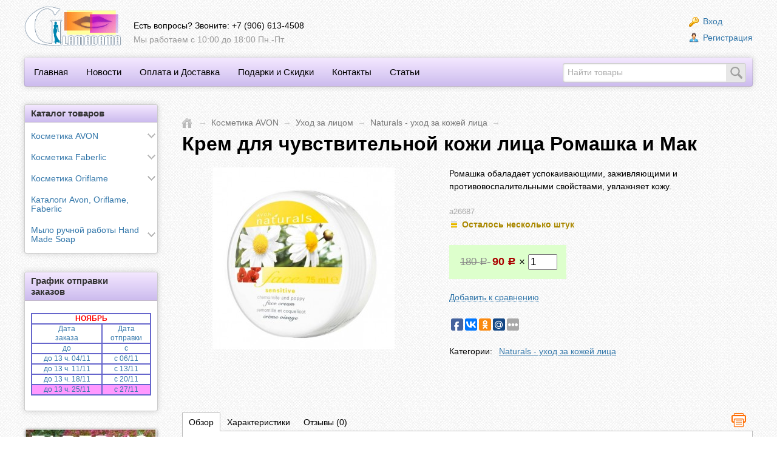

--- FILE ---
content_type: text/html; charset=utf-8
request_url: https://glamadama.ru/product/krem-dlya-chuvstvitelnoy-kozhi-litsa-romashka-i-mak/
body_size: 34385
content:
<!DOCTYPE html>
<html>
<head>
    <meta http-equiv="Content-Type" content="text/html; charset=utf-8"/>
    <title>Крем для чувствительной кожи лица Ромашка и Мак от Avon купить по цене 90 руб. в интернет-магазине GLAMADAMA</title>
    <meta name="Keywords" content="Крем для чувствительной кожи лица Ромашка и Мак, Naturals - уход за кожей лица, Лицо, кожа, сыворотка, бальзам, крем" />
    <meta name="Description" content="Купить Крем для чувствительной кожи лица Ромашка и Мак всего за 90 руб. по каталогу Avon с доставкой почтой по всей России в интернет-магазине GLAMADAMA." />
    <meta name="viewport" content="width=device-width, initial-scale=1" />
<meta name='yandex-verification' content='4d4b0bc2d87ad4c8' />
<meta name="google-site-verification" content="ulj0b-76hzniuzWkSbAZ0CkT9ChTZECat_n7BK68HRY" />
<meta name='wmail-verification' content='470e4e1eda8e6ccb' />
<meta name="bcf99dbbb1e951c6aa5ca94e465eff17" content="">

        <link rel="shortcut icon" href="/favicon.ico" />
            <!-- rss -->
                <link rel="alternate" type="application/rss+xml" title="RSS &mdash; GLAMADAMA" href="https://glamadama.ru/article/rss/" />    
    <!-- css -->
    <link type="text/css" href="/wa-data/public/site/themes/prime/core.css?v4.10" rel="stylesheet" />
     <link href="/wa-content/font/ruble/arial/fontface.css" rel="stylesheet" type="text/css">    <link href="https://glamadama.ru/wa-data/public/shop/plugins/bdg/_/css/shopBdgPlugin.css" rel="stylesheet">
 
    <style>
                    body { min-width: 800px; }
                            .container { max-width: 1550px; }
                                                                                                                                    body { background: #FFFFFF url(/wa-data/public/site/themes/prime/img/bg/1.png); }
                                @font-face {
                font-family: 'Deusex';
                src: url('/wa-data/public/site/themes/prime/img/fonts/deusex.eot');
                src: url('/wa-data/public/site/themes/prime/img/fonts/deusex.eot?#iefix') format('embedded-opentype'),
                     url('/wa-data/public/site/themes/prime/img/fonts/deusex.woff') format('woff'),
                     url('/wa-data/public/site/themes/prime/img/fonts/deusex.ttf') format('truetype');
                font-weight: normal; font-style: normal;
            }
            #header .logo a { font-family: Deusex, cursive; font-weight: normal !important; }
                            #header .logo a { font-size: 24px; }
                                    #header .logo-img img { width: 160px; }
                                    .xit {     color:#9933CC; text-align: center; }  
.novinki {     color: #4b77e5; text-align: center; }
.promo {     color:#9933CC; text-align: center; }  
.wholesale {
	color: #D90909;
	text-align: center;
	font-size: large;
}  

            </style>

    <!-- js -->
    <script type="text/javascript" src="/wa-content/js/jquery/jquery-1.11.1.min.js" ></script>
    
    <script type="text/javascript" src="/wa-content/js/jquery/jquery-migrate-1.2.1.min.js"></script>
    <script type="text/javascript" src="/wa-data/public/site/themes/prime/theme.js"></script>
    <script src="/wa-apps/shop/plugins/bdg/js/jquery.colorhelpers.js?7.5.1"></script>
<script src="/wa-apps/shop/plugins/bdg/js/shopBdgPlugin.js?7.5.1"></script>
 
    <meta name="yandex-verification" content="1fc695b45b7c8698" />
    <!-- shop app css -->
<link href="/wa-data/public/shop/themes/prime/shop.css?v4.10" rel="stylesheet" type="text/css">
<link href="/wa-data/public/shop/themes/prime/jquery.bxslider.css?v4.10" rel="stylesheet" type="text/css" />
<link href="/wa-data/public/shop/themes/prime/jquerycountdowntimer/css/jquery.countdownTimer.css?v4.10" rel="stylesheet" type="text/css">

<!-- js -->
<script type="text/javascript" src="/wa-content/js/jquery-wa/wa.core.js?v=7.5.1.287"></script>
<script type="text/javascript" src="/wa-data/public/shop/themes/prime/jquery.bxslider.min.js?v4.10"></script>
<script type="text/javascript" src="/wa-apps/shop/js/lazy.load.js?v=7.5.1.287"></script>
<script type="text/javascript" src="/wa-data/public/shop/themes/prime/shop.js?v4.10"></script>
<script type="text/javascript" src="/wa-data/public/shop/themes/prime/jquerycountdowntimer/jquery.countdownTimer.min.js?v=1.11.7"></script>


<!-- plugin hook: 'frontend_head' -->

<script type="text/javascript" src="/wa-apps/shop/plugins/phmask/js/maskedinput.js"></script> 
<script type="text/javascript">
    jQuery(function ($) {
        $(document).on('focus', 'input', function () {
            $('input[name="customer[phone]"],input[name="data[phone]"]').mask("+7(999) 999-9999");
        });
    });
</script>
<script type="text/javascript">
$(function(){

$.shopBdgPlugin.init({
	// расстояние от ярлыка к ярлыку по вертикали в px
	interval: 35,
	// уровень прозрачности от 0 до 1
	transparency: 0.9
});

})
</script>

    <meta property="og:type" content="og:product" />
<meta property="og:title" content="Крем для чувствительной кожи лица Ромашка и Мак" />
<meta property="og:description" content="Ромашка обаладает успокаивающими, заживляющими и противовоспалительными свойствами, увлажняет кожу." />
<meta property="og:image" content="https://glamadama.ru/wa-data/public/shop/products/47/23/2347/images/6910/6910.750x0.JPG" />
<meta property="og:url" content="https://glamadama.ru/product/krem-dlya-chuvstvitelnoy-kozhi-litsa-romashka-i-mak/" />
<meta property="product:price:amount" content="90" />
<meta property="product:price:currency" content="RUB" />
 

</head>

<!-- custom theme styling -->
    
<body id="shop" class="with-sidebar color-purple">
    
    <div id="header">
        <div class="container">

            <div class="top">

                <!-- TITLE -->
                <div class="float-left">
                                                            <div class="logo-img">
                        <a href="/">
                            <img src="/wa-data/public/site/themes/prime/img/logo.png" alt="GLAMADAMA" />
                        </a>
                        <div class="slogan non-mobile-only">
                            
                        </div>
                    </div>
                                    </div>

                <!-- phone number -->
                                <div class="float-left phone">
                    <i>Есть вопросы? Звоните:</i>
                    <span>
                        +7 (906) 613-4508
                    </span>
                    <div class="schedule non-mobile-only">
                        Мы работаем с 10:00 до 18:00  Пн.-Пт.
                    </div>
                </div>
                
                <!-- cart (app dependent) -->
                                                <div id="cart" class="float-right empty">
                    <a href="/cart/">
                        <div>Корзина</div>
                        <div>
                            <strong class="cart-total">0 <span class="ruble">Р</span></strong>
                            /
                            <span class="cart-count">0</span>
                            шт.
                        </div>
                    </a>
                </div>
                
                <!-- auth & sign up links -->
                                <div class="auth float-right">
                                    <div><a href="/login/"><i class="icon16 access"></i> Вход</a></div>
                    <div><a href="/signup/"><i class="icon16 user"></i> Регистрация</a></div>
                                </div>
                
                <div class="clear-both"></div>

            </div>

            <div id="nav-bar" role="navigation">

                <!-- main website navigation sections -->
                
                                                                                                                                                                                                                                                                                                                                                                                                                                                                                                                
                <!-- pages -->
                                                                    
                <!-- apps, pages and search (optional) -->
<ul class="apps menu-h">
    <li><a href="/">Главная</a></li><li><a href="/news/">Новости</a></li><li><a href="/oplata-i-dostavka/">Оплата и Доставка</a></li><li><a href="/podarki-i-skidki/">Подарки и Скидки</a></li><li><a href="/kontakty/ ">Контакты</a></li><li><a href="/article/">Статьи</a></li><li class="search"><!-- product search -->
<form method="get" action="/search/">
    <div class="wrap">
        <input type="search" name="query" id="search"  placeholder="Найти товары">
        <button type="submit"></button>
    </div>
</form>
</li></ul>


            </div>

            <div class="app-navigation app-navigation-h">

    
                
                
        <!-- category tree -->
        <ul class="menu-h dropdown mobile-only">
                                                                                            <li class="collapsible">
                    <a href="/category/kosmetika-avon/">
                                                <div>Косметика AVON</div>
                    </a>
                    
                                                
                                                <ul class="menu-v category-tree dhtml condensed" style=""><li class="collapsible"><a href="/category/podarochnyye-nabory/">ПОДАРОЧНЫЕ НАБОРЫ AVON</a><ul class="menu-v"><li><a href="/category/nabory-dlya-zhenshchin/">Подарки для женщин</a></li><li><a href="/category/nabory-dlya-muzhchin/">Подарки для мужчин</a></li><li><a href="/category/nabory-dlya-detey/">Подарки для детей</a></li></ul></li><li class="collapsible"><a href="/category/dekorativnaya-kosmetika-avon/">Декоративная косметика</a><ul class="menu-v"><li><a href="/category/dlya-glaz-avon/">Для глаз</a></li><li><a href="/category/dlya-gub-avon/">Для губ</a></li><li><a href="/category/dlya-litso-avon/">Для лица</a></li><li><a href="/category/dlya-nogtey-avon/">Для ногтей</a></li><li class="collapsible"><a href="/category/serii-kosmetiki-avon/">Серии косметики</a><ul class="menu-v"><li><a href="/category/avon-glow/">Avon Glow</a></li><li><a href="/category/avon-true/">Avon True</a></li><li><a href="/category/color-trend---dlya-molodykh-i-derzkikh/">Color Trend - для молодых и дерзких</a></li><li><a href="/category/exrta-lasting---stoykiy-makiyazh/">Exrta Lasting - Стойкий макияж</a></li><li><a href="/category/seriya-luxe/">LUXE - властное притяжение роскоши</a></li></ul></li></ul></li><li class="collapsible"><a href="/category/zhenskaya-parfyumeriya-avon/">Женская парфюмерия</a><ul class="menu-v"><li><a href="/category/krem-blesk-loson-dlya-tela-gel-dlya-dusha-avon/">Крем, блеск, лосьон для тела, гель для душа</a></li><li><a href="/category/parfyumirovannye-dezodoranty-avon/">Парфюмированные дезодоранты</a></li><li class="collapsible"><a href="/category/serii-parfyumerii-avon/">Серии парфюмерии</a><ul class="menu-v"><li><a href="/category/avon-collections/">Avon Collections</a></li><li><a href="/category/artistique/">Artistique</a></li><li><a href="/category/avon-attraction/">Avon Attraction</a></li><li><a href="/category/avon-cherish/">Avon Cherish</a></li><li><a href="/category/avon-eve/">Avon Eve</a></li><li><a href="/category/avon-femme/">Avon Femme</a></li><li><a href="/category/avon-luck/">Avon Luck</a></li><li><a href="/category/far-away/">Far Away</a></li><li><a href="/category/incandessence/">Incandessence</a></li><li><a href="/category/little-dresses/">Little Dresses</a></li><li><a href="/category/mesmerize-1/">Mesmerize</a></li><li><a href="/category/perceive/">Perceive</a></li><li><a href="/category/pur-blanca/">Pur Blanca</a></li><li><a href="/category/scent-essence/">Scent Mix</a></li><li><a href="/category/summer-white/">Summer White</a></li><li><a href="/category/today-tomorrow-always/">Today Tomorrow Always</a></li></ul></li><li><a href="/category/tualetnaya-voda-avon/">Туалетная вода</a></li></ul></li><li class="collapsible"><a href="/category/muzhskaya-parfyumeriya-avon/">Мужская парфюмерия</a><ul class="menu-v"><li><a href="/category/geli-dlya-dusha-man-avon/">Гели для душа</a></li><li><a href="/category/parfyumirovannye-dezodoranty-avon-1/">Парфюмированные дезодоранты</a></li><li class="collapsible"><a href="/category/serii-parfyumerii-avon-1/">Серии парфюмерии</a><ul class="menu-v"><li><a href="/category/avon-classic/">Avon Classic</a></li><li><a href="/category/avon-exploration/">Avon Exploration</a></li><li><a href="/category/avon-homme/">Avon Homme</a></li><li><a href="/category/black-suede/">Black Suede</a></li><li><a href="/category/elite-gentleman/">Elite Gentleman</a></li><li><a href="/category/full-speed/">Full Speed</a></li><li><a href="/category/individual-blue/">Individual Blue</a></li><li><a href="/category/mesmerize/">Mesmerize</a></li><li><a href="/category/provibe/">ProVibe</a></li><li><a href="/category/prowild/">ProWild</a></li><li><a href="/category/sport/">Sport</a></li><li><a href="/category/today-tomorrow/">Today, Tomorrow</a></li><li><a href="/category/true-force/">True Force</a></li><li><a href="/category/x-series/">X-Series</a></li></ul></li><li><a href="/category/tualetnaya-voda-avon-1/">Туалетная вода</a></li></ul></li><li class="collapsible"><a href="/category/ukhod-za-litsom-avon/">Уход за лицом</a><ul class="menu-v"><li><a href="/category/avon-adapt/">Avon Adapt</a></li><li><a href="/category/distillery/">Distillery</a></li><li><a href="/category/k-beauty-sdelano-v-koree/">K-Beauty Сделано в Корее</a></li><li><a href="/category/clearskin---chistaya-kozha/">Clearskin - Чистая кожа</a></li><li><a href="/category/naturals-ukhod-za-kozhey-litsa/">Naturals - уход за кожей лица</a></li><li class="collapsible"><a href="/category/seriya-anew/">Серия Anew</a><ul class="menu-v"><li><a href="/category/anew-clinical-alternativa-plasticheskoy-khirurgii/">Anew Clinical-Альтернатива пластической хирургии</a></li><li><a href="/category/anew-platinum/">Anew Platinum 55+</a></li><li><a href="/category/anew-ultimate-45/">Anew Ultimate (45+)</a></li><li><a href="/category/anew-zaryad-energii/">Anew Заряд Энергии</a></li><li><a href="/category/anew-zashchita-i-vosstanovlenie/">Anew Защита и Восстановление</a></li><li><a href="/category/anew-obnovlenie/">Anew Обновление</a></li><li><a href="/category/anew-ochishchenie/">Anew Очищение</a></li></ul></li><li class="collapsible"><a href="/category/seriya-nutra-effects/">Серия Nutra Effects</a><ul class="menu-v"><li><a href="/category/smyagchenie-nutra-effects/">Смягчение Nutra Effects</a></li><li><a href="/category/avon-true-antivozrastnoy/">Avon True Антивозрастной</a></li><li><a href="/category/kletochnaya-regeneratsiya-45/">Клеточная регенерация +45</a></li><li><a href="/category/kletochnoe-ukreplenie-55-/">Клеточное укрепление 55+</a></li><li><a href="/category/kletochnoe-vosstanovlenie-35-/">Клеточное восстановление 35+</a></li><li><a href="/category/balans-nutra-effects/">Баланс Nutra Effects 25+</a></li><li><a href="/category/ochishchenie-nutra-effects/">Очищение Nutra Effects</a></li><li><a href="/category/pitanie-nutra-effects/">Питание Nutra Effects</a></li><li><a href="/category/siyanie-nutra-effects/">Сияние Nutra Effects 25+</a></li><li><a href="/category/uvlazhnenie-nutra-effects/">Увлажнение Nutra Effects 25+</a></li></ul></li></ul></li><li class="collapsible"><a href="/category/ukhod-za-telom-avon/">Уход за телом</a><ul class="menu-v"><li><a href="/category/beauty-without-borders/">Beauty Without Borders</a></li><li class="collapsible"><a href="/category/encanto/">Encanto</a><ul class="menu-v"><li><a href="/category/korallovaya-magnoliya/">Коралловая магнолия</a></li><li><a href="/category/yezhevika-i-musku/">Ежевика и Мускус</a></li><li><a href="/category/belaya-orkhideya-i-sandalovoe-derevo/">Белая орхидея и сандаловое дерево</a></li><li><a href="/category/nefritovyy-tsvetok-i-shelk/">Нефритовый цветок и шелк</a></li><li><a href="/category/rozovyy-buket-i-kashemir/">Розовый букет и кашемир</a></li><li><a href="/category/category_985/">Слива и фундук</a></li></ul></li><li><a href="/category/avon-care-zabotlivyy-ukhod/">Avon Care - Заботливый уход</a></li><li><a href="/category/avon-solutions/">Avon Solutions</a></li><li><a href="/category/avon-sun-vse-dlya-zagara/">AVON SUN - все для загара</a></li><li><a href="/category/foot-works-ukhod-dlya-nog/">Foot Works - Уход для ног</a></li><li><a href="/category/naturals-ukhod-za-kozhey-tela/">Naturals - уход за кожей тела</a></li><li><a href="/category/nutra-effects---ukhod-za-telom/">Nutra Effects - уход за телом</a></li><li class="collapsible"><a href="/category/planet-spa/">Planet Spa</a><ul class="menu-v"><li><a href="/category/toniziruyushchaya-garmoniya_1/">Тонизирующая гармония</a></li><li><a href="/category/aroma-spa/">Aroma SPA</a></li><li><a href="/category/ritual-ayurvedy/">Ритуал Аюрведы</a></li><li><a href="/category/arkticheskaya-brusnika/">Арктическая брусника</a></li><li><a href="/category/bezmyatezhnost-provansa/">Безмятежность Прованса</a></li><li><a href="/category/vulkany-islandii/">Вулканы Исландии</a></li><li><a href="/category/kitayskiy-belyy-chay/">Китайский белый чай</a></li><li><a href="/category/morya-gretsii/">Моря Греции</a></li><li><a href="/category/neprevzoydennoe-pitanie/">Непревзойденное питание</a></li><li><a href="/category/prevoskhodnoe-ochishchenie/">Превосходное очищение</a></li><li><a href="/category/rayskoe-uvlazhnenie/">Райское увлажнение</a></li><li><a href="/category/roskoshnoe-obnovlenie/">Роскошное обновление</a></li><li><a href="/category/belyy-tryufel/">Сияющее золото</a></li><li><a href="/category/sovershennoe-ukreplenie/">Совершенное укрепление</a></li><li><a href="/category/sokrovishcha-brazilii/">Сокровища Бразилии</a></li><li><a href="/category/sokrovishcha-pustyni/">Сокровища пустыни</a></li><li><a href="/category/toniziruyushchaya-garmoniya/">Тонизирующая гармония</a></li><li><a href="/category/turetskiy-khamam/">Турецкий хамам</a></li><li><a href="/category/glubokoe-ochishchenie/">Глубокое очищение</a></li></ul></li><li><a href="/category/senses-dlya-tela/">Senses для тела</a></li><li><a href="/category/simply-delicate-intimnyy-ukhod/">Simply Delicate - интимный уход</a></li><li><a href="/category/skinsosoft-nezhnaya-kozha/">SkinSoSoft - Нежная кожа</a></li><li><a href="/category/dezodoranty-on-duty/">Дезодоранты On Duty</a></li><li><a href="/category/pena-dlya-vann-avon/">Пена для ванн</a></li></ul></li><li class="collapsible"><a href="/category/dlya-detey-avon/">Для детей</a><ul class="menu-v"><li><a href="/category/baby/">BABY</a></li></ul></li><li class="collapsible"><a href="/category/tovary-dlya-muzhchin-avon/">Товары для мужчин</a><ul class="menu-v"><li><a href="/category/muzhskie-aksessuary-avon/">Мужские аксессуары</a></li></ul></li><li class="collapsible"><a href="/category/ukhod-za-volosami-avon/">Уход за волосами</a><ul class="menu-v"><li><a href="/category/advance-techniques--ukhod-i-ukladka/">Advance Techniques - Уход и Укладка</a></li><li class="collapsible"><a href="/category/advance-techniques--shampun-i-opolaskivatel/">Advance Techniques - Шампунь и ополаскиватель</a><ul class="menu-v"><li><a href="/category/maniya-obema/">Магия объема</a></li><li><a href="/category/protiv-perkhoti---s-piritionom-tsinka/">Против перхоти - с пиритионом цинка</a></li><li><a href="/category/kontrol-nad-poterey-volos/">Контроль над потерей волос</a></li><li><a href="/category/absolyutnoe-pitanie/">Абсолютное питание</a></li><li><a href="/category/prevoskhodnoe-siyanie/">Превосходное сияние</a></li><li><a href="/category/oslepitelnyy-blond/">Ослепительный блонд</a></li><li><a href="/category/dragotsennyy-masla/">Драгоценные масла</a></li></ul></li><li><a href="/category/naturals-naturalnyy-ukhod-za-volosami/">Naturals - Натуральный уход за волосами</a></li><li><a href="/category/kraska-dlya-volos-avon/">Краска для волос</a></li><li><a href="/category/rascheski-avon/">Расчески</a></li></ul></li><li class="collapsible"><a href="/category/aksessuary-avon/">Аксессуары</a><ul class="menu-v"><li><a href="/category/instrumenty-krasoty-avon/">Инструменты красоты</a></li><li><a href="/category/sumki-i-kosmetichki-avon/">Сумки и косметички</a></li></ul></li><li><a href="/category/rasprodazha-avon/">Распродажа</a></li></ul>
                                    </li>
                                                                                            <li class="collapsible">
                    <a href="/category/kosmetika-faberlic/">
                                                <div>Косметика Faberlic</div>
                    </a>
                    
                                                
                                                <ul class="menu-v category-tree dhtml condensed" style=""><li><a href="/category/podarochnyye-nabory-faberlic/">ПОДАРОЧНЫЕ НАБОРЫ FABERLIC</a></li><li class="collapsible"><a href="/category/dekorativnaya-kosmetika-faberlic/">Декоративная косметика</a><ul class="menu-v"><li><a href="/category/dlya-glaz-faberlic/">Для глаз</a></li><li><a href="/category/dlya-gub-faberlic/">Для губ</a></li><li><a href="/category/dlya-litsa-faberlic/">Для лица</a></li><li><a href="/category/dlya-nogtey-faberlic/">Для ногтей</a></li><li class="collapsible"><a href="/category/serii-kosmetiki-faberlic/">Серии косметики</a><ul class="menu-v"><li><a href="/category/do-the-best/">Do The Best</a></li><li><a href="/category/glam-team/">GLAM TEAM</a></li><li><a href="/category/very-berry/">Very Berry</a></li><li><a href="/category/eye-to-eye/">EYE TO EYE</a></li><li><a href="/category/secret-story/">Secret Story</a></li><li><a href="/category/seriya-skyline/">SkyLine</a></li><li><a href="/category/day-to-night/">Day to Night</a></li><li><a href="/category/aqua/">ACQUA di Portofino</a></li></ul></li></ul></li><li class="collapsible"><a href="/category/zhenskaya-parfyumeriya-faberlic/">Женская парфюмерия</a><ul class="menu-v"><li><a href="/category/cocktail-story/">Cocktail Story</a></li><li><a href="/category/collection-privee/">Collection Privee</a></li><li><a href="/category/faberlic-aroma/">Faberlic AROMANIA</a></li><li><a href="/category/aromaty-dlya-doma/">Ароматы для дома</a></li><li><a href="/category/dezodoranty-i-geli-dlya-dusha/">Дезодоранты и Гели для душа</a></li><li><a href="/category/mini-versii-aromatov/">Мини-версии ароматов</a></li><li><a href="/category/eksklyuzivnye-aromaty/">Эксклюзивные ароматы</a></li></ul></li><li><a href="/category/muzhskaya-parfyumeriya-faberlic/">Мужская парфюмерия</a></li><li class="collapsible"><a href="/category/ukhod-za-litsom-faberlic/">Уход за лицом</a><ul class="menu-v"><li class="collapsible"><a href="/category/dr-core/">Dr. Core</a><ul class="menu-v"><li><a href="/category/dr-core-dlya-chuvstvitelnoy-kozhi/">Dr. Core Для чувствительной кожи</a></li><li><a href="/category/dr-core-protiv-pigmentatsii/">Dr. Core Гормональное старение</a></li><li><a href="/category/drcore-dlya-sukhoy-kozhi/">Dr.Core Для сухой кожи</a></li><li><a href="/category/dr-core---antiakne/">Dr. Core - Антиакне</a></li></ul></li><li><a href="/category/dream-therapy/">Dream Therapy</a></li><li><a href="/category/global-oxygen/">GLOBAL OXYGEN</a></li><li><a href="/category/n4w/">N4W</a></li><li><a href="/category/bioglow/">BioGlow</a></li><li><a href="/category/oxicarboxy/">OxiCARBOXY</a></li><li><a href="/category/oceanum/">OCEANUM</a></li><li><a href="/category/vario/">VARIO</a></li><li><a href="/category/biomica/">BioMica</a></li><li class="collapsible"><a href="/category/bloom/">Bloom</a><ul class="menu-v"><li><a href="/category/omolazhivayushchiy-iris-bloom-55/">Омолаживающий ирис Bloom 55+</a></li><li><a href="/category/zhivitelnaya-tuberoza-bloom-45/">Живительная тубероза Bloom 45+</a></li><li><a href="/category/energiya-zhasmina-bloom-35/">Энергия жасмина Bloom 35+</a></li></ul></li><li><a href="/category/iseul/">iSeul</a></li><li><a href="/category/weekend/">Weekend</a></li><li><a href="/category/maski-juicy-care_1/">Маски для лица</a></li><li><a href="/category/seriya-beauty-lab/">Cерия Beauty Lab</a></li><li><a href="/category/expert-pharma-dlya-problemnoy-kozhi/">EXPERT PHARMA  для проблемной кожи</a></li><li><a href="/category/expert-pharma-dlya-chuvstvitelnoy-kozhi/">EXPERT PHARMA для чувствительной кожи</a></li><li class="collapsible"><a href="/category/seriya-etno-botanica/">Серия BOTANICA</a><ul class="menu-v"><li><a href="/category/svezhest-i-siyanie-20/">Алоэ вера и ежевика 20+</a></li><li><a href="/category/vasilek-i-granat---dlya-vsekh-tipov-kozhi/">Василек и гранат - для всех типов кожи</a></li><li><a href="/category/vosstanovlenie-uprugosti-40/">Иглица и родиола розовая 40+</a></li><li><a href="/category/uvlazhnenie-i-tonus-30/">Клюква и первоцвет 30+</a></li><li><a href="/category/pitanie-i-lifting-50/">Хмель и облепиха 50+</a></li><li><a href="/category/shipovnik-i-zhenshen-60/">Шиповник и женьшень 60+</a></li></ul></li><li class="collapsible"><a href="/category/seriya-expert/">Expert</a><ul class="menu-v"><li><a href="/category/expert-skin-activator/">EXPERT Skin Activator</a></li></ul></li><li><a href="/category/seriya-garderica-40/">GARDERICA 40+</a></li><li><a href="/category/seriya-matrigenic-60/">Matrigenic 60+</a></li><li class="collapsible"><a href="/category/seriya-air-stream/">OXIOLOGY</a><ul class="menu-v"><li><a href="/category/EXCELSIOR-kislorodnye-alginatnye-maski-dlja-lica/">EXCELSIOR - кислородные альгинатные маски для лица</a></li><li><a href="/category/kislorodnoe-pitanie/">Кислородное питание</a></li><li><a href="/category/kislorodnoe-siyanie/">Кислородное сияние</a></li><li><a href="/category/kislorodnyy-balans/">Кислородный баланс</a></li></ul></li><li><a href="/category/seriya-platinum/">PLATINUM</a></li><li><a href="/category/seriya-prolixir-30+/">Prolixir 30+</a></li><li><a href="/category/seriya-renovage-50/">RENOVAGE 50+</a></li><li><a href="/category/seriya-ultra-clean-green/">Ultra Clean GREEN</a></li><li><a href="/category/seriya-verbena/">Verbena</a></li></ul></li><li class="collapsible"><a href="/category/ukhod-za-telom-faberlic/">Уход за телом</a><ul class="menu-v"><li><a href="/category/lunica---intimnyy-ukhod/">Lunica - интимный уход</a></li><li><a href="/category/super-food-dlya-tela-i-volos/">Super Food для тела и волос</a></li><li class="collapsible"><a href="/category/ukhod-za-polostyu-rta/">Уход за полостью рта</a><ul class="menu-v"><li><a href="/category/nuki---zubnye-pasty/">NUKI - Зубные пасты</a></li></ul></li><li class="collapsible"><a href="/category/seriya-tsvety-provansa/">Серия Цветы Прованса</a><ul class="menu-v"><li><a href="/category/oliva-i-bergamot/">Олива и бергамот</a></li><li><a href="/category/roza-i-fialka/">Роза и фиалка</a></li><li><a href="/category/apelsin-i-vanil/">Апельсин и Ваниль</a></li><li><a href="/category/lavanda-i-immortel/">Лаванда и Иммортель</a></li></ul></li><li><a href="/category/botanica-geli-dlya-dusha/">Botanica Гели для душа</a></li><li><a href="/category/etno-botanica-dlya-nog/">ETNO BOTANICA - Для ног</a></li><li><a href="/category/expert-body/">Expert Body</a></li><li><a href="/category/expert-pharma-domashnyaya-aptechka/">Expert Pharma - Домашняя аптечка</a></li><li class="collapsible"><a href="/category/faberlic-spa/">Faberlic SPA</a><ul class="menu-v"><li><a href="/category/dary-mayya/">Дары Майя</a></li><li><a href="/category/sokrovishcha-kleopatry/">Секрет Клеопатры</a></li><li><a href="/category/sokrovishcha-vostoka/">Сокровища Востока</a></li></ul></li><li class="collapsible"><a href="/category/vitamania/">VITAMANIA</a><ul class="menu-v"><li><a href="/category/arbuz-i-dynya/">Арбуз и Дыня</a></li><li><a href="/category/mandarin-i-bergamot-vitamania/">Мандарин и Бергамот VITAMANIA</a></li><li><a href="/category/karambola-i-marakuyya-vitamania/">Карамбола и Маракуйя VITAMANIA</a></li><li><a href="/category/zemlyanika-i-klyukva-vitamania/">Земляника и Клюква VITAMANIA</a></li><li><a href="/category/kivi-i-avokado-vitamania/">Киви и Авокадо VITAMANIA</a></li><li><a href="/category/mango-i-papayya/">Манго и Папайя VITAMANIA</a></li><li><a href="/category/chernaya-smorodina-i-yezhevika-vitamania/">Черная смородина и Ежевика VITAMANIA</a></li></ul></li><li class="collapsible"><a href="/category/geli-dlya-dusha/">Все для душа</a><ul class="menu-v"><li><a href="/category/spring-beauty/">Spring Beauty</a></li><li><a href="/category/geli-i-mylo/">Гели и мыло</a></li><li><a href="/category/bon-journey/">Bon Journey</a></li></ul></li><li><a href="/category/dezodoranty-antiperspiranty/">Дезодоранты - антиперспиранты</a></li><li class="collapsible"><a href="/category/seria-beauty-cafe-vkusnyy-kislorod/">Серия Beauty cafe - Вкусный кислород</a><ul class="menu-v"><li><a href="/category/apelsinovaya-merenga/">Апельсиновая меренга</a></li><li><a href="/category/grushevoe-parfe/">Грушевое парфе</a></li><li><a href="/category/bananovyy-muss/">Банановый мусс</a></li><li><a href="/category/laymovyy-sorbet/">Лаймовый сорбет</a></li><li><a href="/category/malinovyy-milfey/">Малиновый мильфей</a></li><li><a href="/category/chernichnyy-kapkeyk/">Черничный капкейк</a></li><li><a href="/category/karamelnaya-grusha/">Карамельная груша</a></li><li><a href="/category/aromatnaya-zemlyanika/">Ароматная земляника</a></li><li><a href="/category/Vanilnoe-lakomstvo/">Ванильное лакомство</a></li><li><a href="/category/Vishnevyj-konfitjur/">Вишневый конфитюр</a></li><li><a href="/category/karamelnoe-praline/">Карамельное пралине</a></li><li><a href="/category/limonnoe-monpase/">Лимонное монпасье</a></li><li><a href="/category/malina-i-belyy-shokolad/">Малина и белый шоколад</a></li><li><a href="/category/myatnyy-shokolad/">Мятный шоколад</a></li><li><a href="/category/Solnechnaja-oblepiha/">Солнечная облепиха</a></li><li><a href="/category/spelaya-smorodina/">Спелая смородина</a></li><li><a href="/category/frantsuzskiy-desert/">Французский десерт</a></li><li><a href="/category/shtrudel-s-morozhenym/">Штрудель с мороженым</a></li></ul></li><li><a href="/category/seriya-deline/">Серия DeLine</a></li><li><a href="/category/seriya-leto/">Серия LETO</a></li><li><a href="/category/seriya-my-honey/">Серия My Honey</a></li><li><a href="/category/brise-de-amour-intimnaya-seriya/">Серия Storie de Amore</a></li><li><a href="/category/ukhod-za-nogami-pro-nogi/">Уход за ногами</a></li><li><a href="/category/ukhod-za-rukami/">Уход за руками</a></li><li><a href="/category/la-creme-1/">Серия La Creme для тела</a></li></ul></li><li class="collapsible"><a href="/category/ukhod-za-volosami-faberlic/">Уход за волосами</a><ul class="menu-v"><li><a href="/category/expert-winter-care---zimniy-ukhod/">Expert Winter Care - Зимний уход</a></li><li><a href="/category/arisu---krasota-volos-po-yaponski/">ARISU -  красота волос по-Японски</a></li><li><a href="/category/seriya-expert-everstrong/">Expert для волос</a></li><li><a href="/category/salon-care-tsennye-masla/">SALON CARE</a></li><li><a href="/category/summer-care/">Summer Care</a></li><li><a href="/category/no-show/">No Snow - от перхоти</a></li><li><a href="/category/bio-arctic-dlya-volos/">Bio Arctic для волос</a></li><li><a href="/category/botanica-dlya-volos/">Botanica для волос</a></li><li><a href="/category/expert-pharma-dlya-volos/">Expert Pharma для волос</a></li><li><a href="/category/la-creme/">La Creme для волос</a></li><li><a href="/category/seriya-expert-styling/">EXPERT STYLING</a></li><li><a href="/category/stoykie-krem-kraski/">Стойкие крем-краски</a></li><li><a href="/category/rascheski-faberlic/">Расчески</a></li><li><a href="/category/category_981/">BLONDE ICON</a></li></ul></li><li class="collapsible"><a href="/category/tovary-dlya-muzhchin-faberlic/">Товары для мужчин</a><ul class="menu-v"><li><a href="/category/barberlab/">BARBERLAB</a></li><li><a href="/category/seriya-for-men/">Faberlic Men</a></li><li><a href="/category/seriya-8-element/">Серия 8 Элемент</a></li><li><a href="/category/seriya-celsius/">Серия CELSIUS</a></li><li><a href="/category/seriya-lancelot/">Серия Lancelot</a></li><li><a href="/category/seriya-vent-d-aventures/">Серия Vent d Aventures</a></li></ul></li><li class="collapsible"><a href="/category/dlya-detey-faberlic/">Для детей</a><ul class="menu-v"><li><a href="/category/dlya-stirki-detskogo-belya/">Для стирки детского белья</a></li><li><a href="/category/seriya-bb-girl/">Серия BB Girl</a></li><li><a href="/category/seriya-expert-pharma-baby/">Серия Expert Pharma BABY</a></li><li><a href="/category/seriya-techno-kids/">Серия Techno Kids</a></li><li><a href="/category/seriya-astronavtik/">Серия Астронавтик</a></li></ul></li><li class="collapsible"><a href="/category/tovar-dlya-vsey-semi/">Товары для всей семьи</a><ul class="menu-v"><li><a href="/category/nechaev-family-club/">Nechaev Family Club</a></li><li><a href="/category/lovely-moments/">Lovely Moments</a></li><li><a href="/category/love---dlya-vsey-semi/">L.ove - для всей семьи</a></li><li><a href="/category/zima---zashchita-ot-nepogody/">ZIMA - защита от непогоды</a></li><li class="collapsible"><a href="/category/bad-faberlic/">БАД</a><ul class="menu-v"><li><a href="/category/wellness/">WELLNESS</a></li><li><a href="/category/balzamy/">Бальзамы</a></li><li><a href="/category/zdorove-ot-prirody/">Здоровье от природы</a></li></ul></li><li class="collapsible"><a href="/category/bio-faberlik/">БИО Фаберлик</a><ul class="menu-v"><li><a href="/category/fitochay/">Фиточай</a></li></ul></li><li><a href="/category/vkus-faberlik/">Вкус Фаберлик</a></li><li class="collapsible"><a href="/category/dom-faberlic-kosmetika-dlya-doma/">ДОМ Faberlic - косметика для дома</a><ul class="menu-v"><li><a href="/category/bytovaya-khimiya/">Бытовая химия</a></li></ul></li></ul></li><li class="collapsible"><a href="/category/aksessuary-faberlic/">Аксессуары</a><ul class="menu-v"><li><a href="/category/bizhuteriya-faberlic/">Бижутерия</a></li><li><a href="/category/instrumenty-krasoty/">Инструменты красоты</a></li><li><a href="/category/kolgotki/">Колготки</a></li></ul></li><li><a href="/category/rasprodazha-faberlic/">Распродажа</a></li><li><a href="/category/faberlic-car-care-dlya-avtomobiley/">Faberlic Car Care (для автомобилей)</a></li><li><a href="/category/shoe-care-ukhod-za-obuvyu/">Shoe Care Уход за обувью</a></li><li><a href="/category/lk/">Для домашних питомцев</a></li></ul>
                                    </li>
                                                                                            <li class="collapsible">
                    <a href="/category/kosmetika-oriflame/">
                                                <div>Косметика Oriflame</div>
                    </a>
                    
                                                
                                                <ul class="menu-v category-tree dhtml condensed" style=""><li><a href="/category/podarochnyye-nabory-oriflame/">ПОДАРОЧНЫЕ НАБОРЫ ORIFLAME</a></li><li class="collapsible"><a href="/category/dekorativnaya-kosmetika-oriflame/">Декоративная косметика Oriflame</a><ul class="menu-v"><li><a href="/category/dlya-glaz-oriflame/">Для глаз</a></li><li><a href="/category/dlya-gub-oriflame/">Для губ</a></li><li><a href="/category/dlya-litsa-oriflame/">Для лица</a></li><li><a href="/category/dlya-nogtey-oriflame/">Для ногтей</a></li><li><a href="/category/seriya-giordani-gold/">Серия  Giordani Gold</a></li><li><a href="/category/seriya-oncolour/">Серия OnColour</a></li><li><a href="/category/seriya-the-one/">Серия THE ONE</a></li></ul></li><li class="collapsible"><a href="/category/ukhod-za-litsom-oriflame/">Уход за лицом Oriflame</a><ul class="menu-v"><li class="collapsible"><a href="/category/seriya-nowage/">Серия NowAge</a><ul class="menu-v"><li><a href="/category/seriya-novage-bright-sublime-protiv-pigmentatsii/">Серия NovAge Brilliance Infinite Luminosity Против пигментации</a></li><li><a href="/category/seriya-novage-nutri6/">Серия NovAge Time Restore 50+</a></li><li><a href="/category/seriya-nov-age-40/">Серия  NovAge Ultimate Lift 40+</a></li><li><a href="/category/seriya-nov-age-ecollagen-35/">Серия NovAge Ecollagen 30+</a></li><li><a href="/category/seriya-nov-age-true-perfection-25/">Серия NovAge Skinergise 25+</a></li></ul></li><li><a href="/category/seriya-optifresh-ukhod-za-polostyu-rta/">Серия  Optifresh уход за полостью рта</a></li><li><a href="/category/seriya-ecobeauty-1/">Серия EcoBeauty</a></li><li><a href="/category/seriya-essentials/">Серия Essentials</a></li><li class="collapsible"><a href="/category/seriya-love-nature/">Серия Love Nature</a><ul class="menu-v"><li><a href="/category/maski-dlya-litsa-love-nature/">Маски для лица Love Nature</a></li><li><a href="/category/pchelinyy-vosk-i-mindal/">Пчелиный воск и миндаль</a></li><li><a href="/category/aloe-vera/">Алоэ Вера</a></li><li><a href="/category/lyutserna/">Люцерна</a></li><li><a href="/category/oves-i-yagody-godzhi/">Овес и Ягоды Годжи</a></li><li><a href="/category/aloe-vera-i-kokosovaya-voda/">Алоэ вера и Кокосовая вода</a></li><li><a href="/category/vinograd/">Огурец</a></li><li><a href="/category/oliva/">Олива</a></li><li><a href="/category/romashka/">Ромашка</a></li><li><a href="/category/chaynoe-derevo/">Чайное дерево</a></li><li><a href="/category/chaynoe-derevo-i-laym/">Чайное дерево и Лайм</a></li><li><a href="/category/shipovnik/">Шиповник</a></li></ul></li><li><a href="/category/seriya-natural-skincare/">Серия Natural Skincare</a></li><li class="collapsible"><a href="/category/seriya-optimals/">Серия Optimals</a><ul class="menu-v"><li><a href="/category/optimals-even-out/">Optimals Even Out</a></li><li><a href="/category/optimals-age-revive/">Optimals Age Revive 35+</a></li><li><a href="/category/optimals-hydra-radiance/">Optimals Hydra Radiance</a></li><li><a href="/category/optimals-ochishchenie/">Optimals Очищение</a></li><li><a href="/category/optimals-urban-guard-3d/">Optimals Urban Guard 3D</a></li></ul></li><li><a href="/category/seriya-pure-skin---chistaya-kozha/">Серия Pure Skin - Чистая кожа</a></li></ul></li><li class="collapsible"><a href="/category/ukhod-za-telom-oriflame/">Уход за телом Oriflame</a><ul class="menu-v"><li><a href="/category/crystologie/">CRYSTOLOGIE</a></li><li><a href="/category/beautanicals/">Beautanicals</a></li><li><a href="/category/dream-sleep/">Dream Sleep</a></li><li><a href="/category/sun-zone---vse-dlya-zagara/">SUN 360 - Все для загара</a></li><li class="collapsible"><a href="/category/seriya-discover-aromaty-mira/">Серия  Discover - Ароматы мира</a><ul class="menu-v"><li><a href="/category/gollivudskaya-mechta/">Голливудская мечта</a></li><li><a href="/category/neizvedannaya-kamchatka/">Неизведанная Камчатка</a></li><li><a href="/category/dzhungli-kosta-riki/">Джунгли Коста Рики</a></li><li><a href="/category/znoynaya-tanzaniya/">Знойная Танзания</a></li><li><a href="/category/kubinskie-ritmy/">Кубинские ритмы</a></li><li><a href="/category/plyazhi-mayami/">Пляжи Майами</a></li><li><a href="/category/rayskiy-bali/">Райский Бали</a></li><li><a href="/category/romantika-parizha/">Романтика Парижа</a></li><li><a href="/category/svezhest-islandii/">Свежесть Исландии</a></li><li><a href="/category/ozera-novoy-zelandii/">Озера Новой Зеландии</a></li><li><a href="/category/solntse-sitsilii/">Солнце Сицилии</a></li><li><a href="/category/solnechnye-maldivy/">Солнечные Мальдивы</a></li><li><a href="/category/toskanskiy-zakazt/">Тосканский заказт</a></li></ul></li><li><a href="/category/seriya-shvedskiy-spa-salon/">Серия  Шведский SPA салон</a></li><li><a href="/category/seriya-activelle-dezodoranty/">Серия Activelle - дезодоранты</a></li><li><a href="/category/seriya-body-care/">Серия Body Care</a></li><li><a href="/category/seriya-body-perfect/">Серия Body Perfect</a></li><li><a href="/category/seriya-ecobeauty/">Серия Ecobeauty</a></li><li class="collapsible"><a href="/category/seriya-essense-co/">Серия ESSENSE &amp; Co</a><ul class="menu-v"><li><a href="/category/mandarin-i-flerdoranzh/">Мандарин и Флердоранж</a></li><li><a href="/category/iris-i-shalfey/">Ирис и шалфей</a></li><li><a href="/category/buzina-i-bergamot/">Бузина и Бергамот</a></li><li><a href="/category/limon-i-verbena/">Лимон и вербена</a></li><li><a href="/category/magnoliya-i-inzhir/">Магнолия и Инжир</a></li><li><a href="/category/neroli-i-zhasmin/">Нероли и жасмин</a></li><li><a href="/category/roza-i-sandal/">Роза и сандал</a></li></ul></li><li><a href="/category/seriya-feminelle-intimnaya-gigiena/">Серия Feminelle - Интимная гигиена</a></li><li><a href="/category/seriya-vita-care/">Серия Vita Care</a></li><li class="collapsible"><a href="/category/seriya-nature-secrets/">Серия Love Nature</a><ul class="menu-v"><li><a href="/category/maska-smuzi-dlya-volos-love-nature/">Маска-смузи для волос Love Nature</a></li><li><a href="/category/kunzhutnoe-maslo-i-magnoliya/">Кунжутное масло и магнолия</a></li><li><a href="/category/abrikos-i-risovoe-molochko/">Абрикос и апельсин</a></li><li><a href="/category/avokado/">Авокадо</a></li><li><a href="/category/fruktovyy-miks/">Фруктовый микс</a></li><li><a href="/category/zhenshen-i-marakuyya/">Маракуйя и ананас</a></li><li><a href="/category/zelenyy-chay-i-bergamot/">Зеленый чай и Бергамот</a></li><li><a href="/category/inzhir-i-lavanda/">Инжир и лаванда</a></li><li><a href="/category/kivi/">Киви</a></li><li><a href="/category/arbuz-i-limon/">Арбуз и лимон</a></li><li><a href="/category/kokosovaya-voda-i-dynya/">Кокосовая вода и дыня</a></li><li><a href="/category/krapiva-i-limon/">Крапива и лимон</a></li><li><a href="/category/lavanda/">Лаванда</a></li><li><a href="/category/malina-i-myata/">Малина и Мята</a></li><li><a href="/category/mindal/">Миндаль</a></li><li><a href="/category/oliva-i-aloe/">Олива и алоэ</a></li><li><a href="/category/pshenitsa-i-kokos/">Пшеница и Кокос</a></li><li><a href="/category/rozmarin-i-chernaya-smorodina/">Розмарин и Черная смородина</a></li><li><a href="/category/chaynoe-derevo-i-repeinik/">Чайное дерево и репейник</a></li><li><a href="/category/chernika-i-podsolnechnik/">Черника и подсолнечник</a></li><li><a href="/category/shipovnik-i-len/">Шиповник и Лен</a></li><li><a href="/category/category_1002/">Лесные ягоды</a></li><li><a href="/category/category_1003/">Черника и Ежевика</a></li></ul></li><li><a href="/category/seriya-milk--honey-gold/">Серия Milk &amp; Honey Gold</a></li><li><a href="/category/seriya-optimals-body/">Серия Optimals Body</a></li><li><a href="/category/seriya-silk-beauty/">Серия Silk Beauty</a></li><li><a href="/category/seriya-shelkovaya-nezhnost/">Серия Шелковая нежность</a></li><li><a href="/category/ukhod-za-nogami-oriflame/">Уход за ногами</a></li><li><a href="/category/ukhod-za-rukami-oriflame/">Уход за руками</a></li><li><a href="/category/sun-zone---vse-dlya-zagara_1/">SUN ZONE - Все для загара</a></li></ul></li><li class="collapsible"><a href="/category/ukhod-za-volosami-oriflame/">Уход за волосами Oriflame</a><ul class="menu-v"><li><a href="/category/beautanicals/">Beautanicals</a></li><li><a href="/category/seriya-love-nature-dlya-volos/">Серия Love Nature для волос</a></li><li><a href="/category/okrashivanie-volos-oriflame/">Окрашивание волос</a></li><li><a href="/category/seriya-eleo-oriflame/">Серия ELEO</a></li><li class="collapsible"><a href="/category/seriya-hairx-oriflame/">Серия HairX - Advanced Care для волос</a><ul class="menu-v"><li><a href="/category/hairx---protiv-vypadeniya-volos/">HairX - Против выпадения волос</a></li><li><a href="/category/hairx-klimat-kontrol/">HairX Климат-контроль</a></li><li><a href="/category/hairx-dlya-zhirnykh-volos/">HairX для жирных волос</a></li><li><a href="/category/hairx-ot-perkhoti/">HairX от перхоти</a></li><li><a href="/category/hairx---razglazhivanie-i-zashchita/">HairX - Разглаживание и защита</a></li><li><a href="/category/hairx-aktivator/">HairX - Активатор</a></li><li><a href="/category/ekspert-vosstanovlenie/">HairX - Восстановление</a></li><li><a href="/category/ekspert---maksimalnyy-obem/">HairX - Объем</a></li><li><a href="/category/ekspert---bezuprechnyy-tsvet/">HairX - для окрашенных волос</a></li><li><a href="/category/ekspert---shelkovaya-gladkost/">HairX- Увлажнение и Блеск</a></li><li><a href="/category/rascheski-ekspert-oriflame/">Эксперт - Расчески</a></li><li><a href="/category/ekspert---stayling/">Эксперт - Стайлинг</a></li></ul></li></ul></li><li class="collapsible"><a href="/category/zhenskaya-parfyumeriya-oriflame/">Женская парфюмерия Oriflame</a><ul class="menu-v"><li><a href="/category/krema-dlya-tela-oriflame/">Крема для тела</a></li><li class="collapsible"><a href="/category/serii-parfyumerii-oriflame/">Серии  Парфюмерии</a><ul class="menu-v"><li><a href="/category/amber-elixir/">Amber Elixir</a></li><li><a href="/category/blue-wonders/">Blue Wonders</a></li><li><a href="/category/dancing-lady/">Dancing Lady</a></li><li><a href="/category/delight/">Delight</a></li><li><a href="/category/divine/">Divine</a></li><li><a href="/category/eclat-1/">Eclat</a></li><li><a href="/category/elvie/">Elvie</a></li><li><a href="/category/embrace-1/">Embrace</a></li><li><a href="/category/enigma/">Enigma</a></li><li><a href="/category/giordani-gold/">Giordani Gold</a></li><li><a href="/category/grace/">Grace</a></li><li><a href="/category/ice-air-fire/">Ice Air Fire</a></li><li><a href="/category/love-potion/">Love Potion</a></li><li><a href="/category/lucia/">Lucia</a></li><li><a href="/category/masquerade/">Masquerade</a></li><li><a href="/category/midsummer/">Midsummer</a></li><li><a href="/category/mirage/">Mirage</a></li><li><a href="/category/miss-o/">Miss O</a></li><li><a href="/category/more-by-demy/">More by Demy</a></li><li><a href="/category/muse/">Muse</a></li><li><a href="/category/paradise/">Paradise</a></li><li><a href="/category/precious/">Precious</a></li><li><a href="/category/rock-angel/">Rock Angel</a></li><li><a href="/category/sun-moon-eclipse/">Sun Moon Eclipse</a></li><li><a href="/category/volare/">Volare</a></li><li><a href="/category/feel-good/">FEEL-GOOD</a></li></ul></li><li><a href="/category/sprei-i-dezodoranty-oriflame/">Спреи  и дезодоранты</a></li><li><a href="/category/tualetnaya-voda-oriflame/">Туалетная вода</a></li></ul></li><li class="collapsible"><a href="/category/muzhskaya-parfyumeriya-oriflame/">Мужская парфюмерия Oriflame</a><ul class="menu-v"><li class="collapsible"><a href="/category/serii-parfyumerii-oriflame-man/">Серии парфюмерии</a><ul class="menu-v"><li><a href="/category/architect/">Architect</a></li><li><a href="/category/ascendant/">Ascendant</a></li><li><a href="/category/deep-impact/">Deep Impact</a></li><li><a href="/category/eclat/">Eclat</a></li><li><a href="/category/embrace/">Embrace</a></li><li><a href="/category/excite-by-dima-bilan/">Excite by Dima Bilan</a></li><li><a href="/category/flamboyant/">Flamboyant</a></li><li><a href="/category/free-attitude/">Free Attitude</a></li><li><a href="/category/fuse/">Fuse</a></li><li><a href="/category/giordani-man/">Giordani Man</a></li><li><a href="/category/glacier/">Glacier</a></li><li><a href="/category/infinite-rush/">Infinite Rush</a></li><li><a href="/category/mens-collection/">Men's Collection</a></li><li><a href="/category/midsummer-man/">Midsummer Man</a></li><li><a href="/category/platinum/">Platinum</a></li><li><a href="/category/s8/">S8</a></li><li><a href="/category/signature/">Signature</a></li><li><a href="/category/soul/">Soul</a></li><li><a href="/category/true-instinct/">True Instinct</a></li><li><a href="/category/tycoon/">Tycoon</a></li><li><a href="/category/voyager/">Voyager</a></li></ul></li><li><a href="/category/sprei-i-dezodoranty-oriflame-man/">Спреи и дезодоранты</a></li><li><a href="/category/tovary-dlya-britya-oriflame/">Товары для бритья</a></li><li><a href="/category/tualetnaya-voda-oriflame-man/">Туалетная вода</a></li><li><a href="/category/shampuni-i-geli-oriflame-man/">Шампуни и Гели</a></li></ul></li><li class="collapsible"><a href="/category/tovary-dlya-detey-oriflame/">Детские товары Oriflame</a><ul class="menu-v"><li><a href="/category/baby-o/">Baby O</a></li><li><a href="/category/gotovimsya-k-shkole-oriflame/">Готовимся к школе</a></li><li><a href="/category/dlya-devochek-oriflame/">Для Девочек</a></li><li><a href="/category/dlya-malchikov-oriflame/">Для Мальчиков</a></li><li><a href="/category/igrushki-i-aksessuary-oriflame/">Игрушки и Аксессуары</a></li></ul></li><li class="collapsible"><a href="/category/aksessuary-oriflame/">Аксессуары Oriflame</a><ul class="menu-v"><li><a href="/category/bizhuteriya-oriflame/">Бижутерия</a></li><li><a href="/category/instrumenty-krasoty-oriflame/">Инструменты красоты</a></li><li><a href="/category/sumki-i-kosmetichki-oriflame/">Сумки и косметички</a></li></ul></li><li><a href="/category/rasprodazha-oriflame/">Распродажа Oriflame</a></li><li class="collapsible"><a href="/category/tovary-dlya-muzhchin-oriflame/">Товары для мужчин Oriflame</a><ul class="menu-v"><li><a href="/category/novage-men/">NovAge Men</a></li><li><a href="/category/aksessuary-dlya-muzhchin-oriflame/">Аксессуары для мужчин</a></li><li><a href="/category/seriya-east-for-men/">Серия EAST for Men</a></li><li><a href="/category/seriya-north-for-men/">Серия North for Men</a></li><li><a href="/category/seriya-west-for-men/">Серия West for Men</a></li></ul></li></ul>
                                    </li>
                                                                                            <li>
                    <a href="/category/katalogi-avon-oriflame-faberlic/">
                                                <div>Каталоги Avon, Oriflame, Faberlic</div>
                    </a>
                                    </li>
                                                                                            <li class="collapsible">
                    <a href="/category/mylo-ruchnoy-raboty-hand-made-soap/">
                                                <div>Мыло ручной работы Hand Made Soap</div>
                    </a>
                    
                                                
                                                <ul class="menu-v category-tree dhtml" style=""><li><a href="/category/suvenirnoe-mylo-iz-osnovy/">Подарочное мыло из основы</a></li><li><a href="/category/naturalnoe-mylo-s-nulya/">Натуральное мыло &quot;с нуля&quot;</a></li></ul>
                                    </li>
                    </ul>
        <!-- eof category tree -->

    
    <div class="clear-both"></div>

</div>


            <div class="clear-both"></div>

        </div>
    </div>

    <div id="main">
        <div class="container">

            <!-- INTERNAL APP NAVIGATION & CONTENT -->
            <!-- plugin hook: 'frontend_header' -->

<style>.cart-checkout,input[name=checkout],#cart,#js-order-form,.purchase.addtocart input[type=submit],.add2cart input[type=submit],.head-cart,.addtocart-button,.s-add-button,.product-quantity-field,.quantity-wrapper,.add2cart .submit-wrapper,.s-cart-checkout,.to_cart_button,.h_cart,.btn_add2cart,.qty_wrap,.addtocart button[type=submit],.input-group.qty,.add-to-cart-btn,.addtocart { display: none !important; }</style>
<!-- current page core content -->

    <div class="sidebar left non-mobile-only" role="navigation">

    <!-- products (app dependent) -->
        <div class="sidebar-box">
        <div class="header">
            <h3>Каталог товаров</h3>
        </div>
        <div class="content">

            <!-- category tree -->
                        <div class="app-navigation accordion">
                <ul class="menu-v">
                                    <li class="collapsible">
                        <div class="table">
                            <span class="wide">
                                <a href="/category/kosmetika-avon/" class="table">
                                    <span></span>
                                    <span class="wide">Косметика AVON</span>
                                </a>
                            </span>
                            <span><i></i></span>
                        </div>
                                                                                                                <ul class="menu-v category-tree dhtml"><li class="collapsible"><div class="table"><span class="wide"><a href="/category/podarochnyye-nabory/">ПОДАРОЧНЫЕ НАБОРЫ AVON</a></span><span><i></i></span></div><ul class="menu-v"><li><div class="table"><span class="wide"><a href="/category/nabory-dlya-zhenshchin/">Подарки для женщин</a></span><span><i></i></span></div></li><li><div class="table"><span class="wide"><a href="/category/nabory-dlya-muzhchin/">Подарки для мужчин</a></span><span><i></i></span></div></li><li><div class="table"><span class="wide"><a href="/category/nabory-dlya-detey/">Подарки для детей</a></span><span><i></i></span></div></li></ul></li><li class="collapsible"><div class="table"><span class="wide"><a href="/category/dekorativnaya-kosmetika-avon/">Декоративная косметика</a></span><span><i></i></span></div><ul class="menu-v"><li><div class="table"><span class="wide"><a href="/category/dlya-glaz-avon/">Для глаз</a></span><span><i></i></span></div></li><li><div class="table"><span class="wide"><a href="/category/dlya-gub-avon/">Для губ</a></span><span><i></i></span></div></li><li><div class="table"><span class="wide"><a href="/category/dlya-litso-avon/">Для лица</a></span><span><i></i></span></div></li><li><div class="table"><span class="wide"><a href="/category/dlya-nogtey-avon/">Для ногтей</a></span><span><i></i></span></div></li><li class="collapsible"><div class="table"><span class="wide"><a href="/category/serii-kosmetiki-avon/">Серии косметики</a></span><span><i></i></span></div><ul class="menu-v"><li><div class="table"><span class="wide"><a href="/category/avon-glow/">Avon Glow</a></span><span><i></i></span></div></li><li><div class="table"><span class="wide"><a href="/category/avon-true/">Avon True</a></span><span><i></i></span></div></li><li><div class="table"><span class="wide"><a href="/category/color-trend---dlya-molodykh-i-derzkikh/">Color Trend - для молодых и дерзких</a></span><span><i></i></span></div></li><li><div class="table"><span class="wide"><a href="/category/exrta-lasting---stoykiy-makiyazh/">Exrta Lasting - Стойкий макияж</a></span><span><i></i></span></div></li><li><div class="table"><span class="wide"><a href="/category/seriya-luxe/">LUXE - властное притяжение роскоши</a></span><span><i></i></span></div></li></ul></li></ul></li><li class="collapsible"><div class="table"><span class="wide"><a href="/category/zhenskaya-parfyumeriya-avon/">Женская парфюмерия</a></span><span><i></i></span></div><ul class="menu-v"><li><div class="table"><span class="wide"><a href="/category/krem-blesk-loson-dlya-tela-gel-dlya-dusha-avon/">Крем, блеск, лосьон для тела, гель для душа</a></span><span><i></i></span></div></li><li><div class="table"><span class="wide"><a href="/category/parfyumirovannye-dezodoranty-avon/">Парфюмированные дезодоранты</a></span><span><i></i></span></div></li><li class="collapsible"><div class="table"><span class="wide"><a href="/category/serii-parfyumerii-avon/">Серии парфюмерии</a></span><span><i></i></span></div><ul class="menu-v"><li><div class="table"><span class="wide"><a href="/category/avon-collections/">Avon Collections</a></span><span><i></i></span></div></li><li><div class="table"><span class="wide"><a href="/category/artistique/">Artistique</a></span><span><i></i></span></div></li><li><div class="table"><span class="wide"><a href="/category/avon-attraction/">Avon Attraction</a></span><span><i></i></span></div></li><li><div class="table"><span class="wide"><a href="/category/avon-cherish/">Avon Cherish</a></span><span><i></i></span></div></li><li><div class="table"><span class="wide"><a href="/category/avon-eve/">Avon Eve</a></span><span><i></i></span></div></li><li><div class="table"><span class="wide"><a href="/category/avon-femme/">Avon Femme</a></span><span><i></i></span></div></li><li><div class="table"><span class="wide"><a href="/category/avon-luck/">Avon Luck</a></span><span><i></i></span></div></li><li><div class="table"><span class="wide"><a href="/category/far-away/">Far Away</a></span><span><i></i></span></div></li><li><div class="table"><span class="wide"><a href="/category/incandessence/">Incandessence</a></span><span><i></i></span></div></li><li><div class="table"><span class="wide"><a href="/category/little-dresses/">Little Dresses</a></span><span><i></i></span></div></li><li><div class="table"><span class="wide"><a href="/category/mesmerize-1/">Mesmerize</a></span><span><i></i></span></div></li><li><div class="table"><span class="wide"><a href="/category/perceive/">Perceive</a></span><span><i></i></span></div></li><li><div class="table"><span class="wide"><a href="/category/pur-blanca/">Pur Blanca</a></span><span><i></i></span></div></li><li><div class="table"><span class="wide"><a href="/category/scent-essence/">Scent Mix</a></span><span><i></i></span></div></li><li><div class="table"><span class="wide"><a href="/category/summer-white/">Summer White</a></span><span><i></i></span></div></li><li><div class="table"><span class="wide"><a href="/category/today-tomorrow-always/">Today Tomorrow Always</a></span><span><i></i></span></div></li></ul></li><li><div class="table"><span class="wide"><a href="/category/tualetnaya-voda-avon/">Туалетная вода</a></span><span><i></i></span></div></li></ul></li><li class="collapsible"><div class="table"><span class="wide"><a href="/category/muzhskaya-parfyumeriya-avon/">Мужская парфюмерия</a></span><span><i></i></span></div><ul class="menu-v"><li><div class="table"><span class="wide"><a href="/category/geli-dlya-dusha-man-avon/">Гели для душа</a></span><span><i></i></span></div></li><li><div class="table"><span class="wide"><a href="/category/parfyumirovannye-dezodoranty-avon-1/">Парфюмированные дезодоранты</a></span><span><i></i></span></div></li><li class="collapsible"><div class="table"><span class="wide"><a href="/category/serii-parfyumerii-avon-1/">Серии парфюмерии</a></span><span><i></i></span></div><ul class="menu-v"><li><div class="table"><span class="wide"><a href="/category/avon-classic/">Avon Classic</a></span><span><i></i></span></div></li><li><div class="table"><span class="wide"><a href="/category/avon-exploration/">Avon Exploration</a></span><span><i></i></span></div></li><li><div class="table"><span class="wide"><a href="/category/avon-homme/">Avon Homme</a></span><span><i></i></span></div></li><li><div class="table"><span class="wide"><a href="/category/black-suede/">Black Suede</a></span><span><i></i></span></div></li><li><div class="table"><span class="wide"><a href="/category/elite-gentleman/">Elite Gentleman</a></span><span><i></i></span></div></li><li><div class="table"><span class="wide"><a href="/category/full-speed/">Full Speed</a></span><span><i></i></span></div></li><li><div class="table"><span class="wide"><a href="/category/individual-blue/">Individual Blue</a></span><span><i></i></span></div></li><li><div class="table"><span class="wide"><a href="/category/mesmerize/">Mesmerize</a></span><span><i></i></span></div></li><li><div class="table"><span class="wide"><a href="/category/provibe/">ProVibe</a></span><span><i></i></span></div></li><li><div class="table"><span class="wide"><a href="/category/prowild/">ProWild</a></span><span><i></i></span></div></li><li><div class="table"><span class="wide"><a href="/category/sport/">Sport</a></span><span><i></i></span></div></li><li><div class="table"><span class="wide"><a href="/category/today-tomorrow/">Today, Tomorrow</a></span><span><i></i></span></div></li><li><div class="table"><span class="wide"><a href="/category/true-force/">True Force</a></span><span><i></i></span></div></li><li><div class="table"><span class="wide"><a href="/category/x-series/">X-Series</a></span><span><i></i></span></div></li></ul></li><li><div class="table"><span class="wide"><a href="/category/tualetnaya-voda-avon-1/">Туалетная вода</a></span><span><i></i></span></div></li></ul></li><li class="collapsible"><div class="table"><span class="wide"><a href="/category/ukhod-za-litsom-avon/">Уход за лицом</a></span><span><i></i></span></div><ul class="menu-v"><li><div class="table"><span class="wide"><a href="/category/avon-adapt/">Avon Adapt</a></span><span><i></i></span></div></li><li><div class="table"><span class="wide"><a href="/category/distillery/">Distillery</a></span><span><i></i></span></div></li><li><div class="table"><span class="wide"><a href="/category/k-beauty-sdelano-v-koree/">K-Beauty Сделано в Корее</a></span><span><i></i></span></div></li><li><div class="table"><span class="wide"><a href="/category/clearskin---chistaya-kozha/">Clearskin - Чистая кожа</a></span><span><i></i></span></div></li><li><div class="table"><span class="wide"><a href="/category/naturals-ukhod-za-kozhey-litsa/">Naturals - уход за кожей лица</a></span><span><i></i></span></div></li><li class="collapsible"><div class="table"><span class="wide"><a href="/category/seriya-anew/">Серия Anew</a></span><span><i></i></span></div><ul class="menu-v"><li><div class="table"><span class="wide"><a href="/category/anew-clinical-alternativa-plasticheskoy-khirurgii/">Anew Clinical-Альтернатива пластической хирургии</a></span><span><i></i></span></div></li><li><div class="table"><span class="wide"><a href="/category/anew-platinum/">Anew Platinum 55+</a></span><span><i></i></span></div></li><li><div class="table"><span class="wide"><a href="/category/anew-ultimate-45/">Anew Ultimate (45+)</a></span><span><i></i></span></div></li><li><div class="table"><span class="wide"><a href="/category/anew-zaryad-energii/">Anew Заряд Энергии</a></span><span><i></i></span></div></li><li><div class="table"><span class="wide"><a href="/category/anew-zashchita-i-vosstanovlenie/">Anew Защита и Восстановление</a></span><span><i></i></span></div></li><li><div class="table"><span class="wide"><a href="/category/anew-obnovlenie/">Anew Обновление</a></span><span><i></i></span></div></li><li><div class="table"><span class="wide"><a href="/category/anew-ochishchenie/">Anew Очищение</a></span><span><i></i></span></div></li></ul></li><li class="collapsible"><div class="table"><span class="wide"><a href="/category/seriya-nutra-effects/">Серия Nutra Effects</a></span><span><i></i></span></div><ul class="menu-v"><li><div class="table"><span class="wide"><a href="/category/smyagchenie-nutra-effects/">Смягчение Nutra Effects</a></span><span><i></i></span></div></li><li><div class="table"><span class="wide"><a href="/category/avon-true-antivozrastnoy/">Avon True Антивозрастной</a></span><span><i></i></span></div></li><li><div class="table"><span class="wide"><a href="/category/kletochnaya-regeneratsiya-45/">Клеточная регенерация +45</a></span><span><i></i></span></div></li><li><div class="table"><span class="wide"><a href="/category/kletochnoe-ukreplenie-55-/">Клеточное укрепление 55+</a></span><span><i></i></span></div></li><li><div class="table"><span class="wide"><a href="/category/kletochnoe-vosstanovlenie-35-/">Клеточное восстановление 35+</a></span><span><i></i></span></div></li><li><div class="table"><span class="wide"><a href="/category/balans-nutra-effects/">Баланс Nutra Effects 25+</a></span><span><i></i></span></div></li><li><div class="table"><span class="wide"><a href="/category/ochishchenie-nutra-effects/">Очищение Nutra Effects</a></span><span><i></i></span></div></li><li><div class="table"><span class="wide"><a href="/category/pitanie-nutra-effects/">Питание Nutra Effects</a></span><span><i></i></span></div></li><li><div class="table"><span class="wide"><a href="/category/siyanie-nutra-effects/">Сияние Nutra Effects 25+</a></span><span><i></i></span></div></li><li><div class="table"><span class="wide"><a href="/category/uvlazhnenie-nutra-effects/">Увлажнение Nutra Effects 25+</a></span><span><i></i></span></div></li></ul></li></ul></li><li class="collapsible"><div class="table"><span class="wide"><a href="/category/ukhod-za-telom-avon/">Уход за телом</a></span><span><i></i></span></div><ul class="menu-v"><li><div class="table"><span class="wide"><a href="/category/beauty-without-borders/">Beauty Without Borders</a></span><span><i></i></span></div></li><li class="collapsible"><div class="table"><span class="wide"><a href="/category/encanto/">Encanto</a></span><span><i></i></span></div><ul class="menu-v"><li><div class="table"><span class="wide"><a href="/category/korallovaya-magnoliya/">Коралловая магнолия</a></span><span><i></i></span></div></li><li><div class="table"><span class="wide"><a href="/category/yezhevika-i-musku/">Ежевика и Мускус</a></span><span><i></i></span></div></li><li><div class="table"><span class="wide"><a href="/category/belaya-orkhideya-i-sandalovoe-derevo/">Белая орхидея и сандаловое дерево</a></span><span><i></i></span></div></li><li><div class="table"><span class="wide"><a href="/category/nefritovyy-tsvetok-i-shelk/">Нефритовый цветок и шелк</a></span><span><i></i></span></div></li><li><div class="table"><span class="wide"><a href="/category/rozovyy-buket-i-kashemir/">Розовый букет и кашемир</a></span><span><i></i></span></div></li><li><div class="table"><span class="wide"><a href="/category/category_985/">Слива и фундук</a></span><span><i></i></span></div></li></ul></li><li><div class="table"><span class="wide"><a href="/category/avon-care-zabotlivyy-ukhod/">Avon Care - Заботливый уход</a></span><span><i></i></span></div></li><li><div class="table"><span class="wide"><a href="/category/avon-solutions/">Avon Solutions</a></span><span><i></i></span></div></li><li><div class="table"><span class="wide"><a href="/category/avon-sun-vse-dlya-zagara/">AVON SUN - все для загара</a></span><span><i></i></span></div></li><li><div class="table"><span class="wide"><a href="/category/foot-works-ukhod-dlya-nog/">Foot Works - Уход для ног</a></span><span><i></i></span></div></li><li><div class="table"><span class="wide"><a href="/category/naturals-ukhod-za-kozhey-tela/">Naturals - уход за кожей тела</a></span><span><i></i></span></div></li><li><div class="table"><span class="wide"><a href="/category/nutra-effects---ukhod-za-telom/">Nutra Effects - уход за телом</a></span><span><i></i></span></div></li><li class="collapsible"><div class="table"><span class="wide"><a href="/category/planet-spa/">Planet Spa</a></span><span><i></i></span></div><ul class="menu-v"><li><div class="table"><span class="wide"><a href="/category/toniziruyushchaya-garmoniya_1/">Тонизирующая гармония</a></span><span><i></i></span></div></li><li><div class="table"><span class="wide"><a href="/category/aroma-spa/">Aroma SPA</a></span><span><i></i></span></div></li><li><div class="table"><span class="wide"><a href="/category/ritual-ayurvedy/">Ритуал Аюрведы</a></span><span><i></i></span></div></li><li><div class="table"><span class="wide"><a href="/category/arkticheskaya-brusnika/">Арктическая брусника</a></span><span><i></i></span></div></li><li><div class="table"><span class="wide"><a href="/category/bezmyatezhnost-provansa/">Безмятежность Прованса</a></span><span><i></i></span></div></li><li><div class="table"><span class="wide"><a href="/category/vulkany-islandii/">Вулканы Исландии</a></span><span><i></i></span></div></li><li><div class="table"><span class="wide"><a href="/category/kitayskiy-belyy-chay/">Китайский белый чай</a></span><span><i></i></span></div></li><li><div class="table"><span class="wide"><a href="/category/morya-gretsii/">Моря Греции</a></span><span><i></i></span></div></li><li><div class="table"><span class="wide"><a href="/category/neprevzoydennoe-pitanie/">Непревзойденное питание</a></span><span><i></i></span></div></li><li><div class="table"><span class="wide"><a href="/category/prevoskhodnoe-ochishchenie/">Превосходное очищение</a></span><span><i></i></span></div></li><li><div class="table"><span class="wide"><a href="/category/rayskoe-uvlazhnenie/">Райское увлажнение</a></span><span><i></i></span></div></li><li><div class="table"><span class="wide"><a href="/category/roskoshnoe-obnovlenie/">Роскошное обновление</a></span><span><i></i></span></div></li><li><div class="table"><span class="wide"><a href="/category/belyy-tryufel/">Сияющее золото</a></span><span><i></i></span></div></li><li><div class="table"><span class="wide"><a href="/category/sovershennoe-ukreplenie/">Совершенное укрепление</a></span><span><i></i></span></div></li><li><div class="table"><span class="wide"><a href="/category/sokrovishcha-brazilii/">Сокровища Бразилии</a></span><span><i></i></span></div></li><li><div class="table"><span class="wide"><a href="/category/sokrovishcha-pustyni/">Сокровища пустыни</a></span><span><i></i></span></div></li><li><div class="table"><span class="wide"><a href="/category/toniziruyushchaya-garmoniya/">Тонизирующая гармония</a></span><span><i></i></span></div></li><li><div class="table"><span class="wide"><a href="/category/turetskiy-khamam/">Турецкий хамам</a></span><span><i></i></span></div></li><li><div class="table"><span class="wide"><a href="/category/glubokoe-ochishchenie/">Глубокое очищение</a></span><span><i></i></span></div></li></ul></li><li><div class="table"><span class="wide"><a href="/category/senses-dlya-tela/">Senses для тела</a></span><span><i></i></span></div></li><li><div class="table"><span class="wide"><a href="/category/simply-delicate-intimnyy-ukhod/">Simply Delicate - интимный уход</a></span><span><i></i></span></div></li><li><div class="table"><span class="wide"><a href="/category/skinsosoft-nezhnaya-kozha/">SkinSoSoft - Нежная кожа</a></span><span><i></i></span></div></li><li><div class="table"><span class="wide"><a href="/category/dezodoranty-on-duty/">Дезодоранты On Duty</a></span><span><i></i></span></div></li><li><div class="table"><span class="wide"><a href="/category/pena-dlya-vann-avon/">Пена для ванн</a></span><span><i></i></span></div></li></ul></li><li class="collapsible"><div class="table"><span class="wide"><a href="/category/dlya-detey-avon/">Для детей</a></span><span><i></i></span></div><ul class="menu-v"><li><div class="table"><span class="wide"><a href="/category/baby/">BABY</a></span><span><i></i></span></div></li></ul></li><li class="collapsible"><div class="table"><span class="wide"><a href="/category/tovary-dlya-muzhchin-avon/">Товары для мужчин</a></span><span><i></i></span></div><ul class="menu-v"><li><div class="table"><span class="wide"><a href="/category/muzhskie-aksessuary-avon/">Мужские аксессуары</a></span><span><i></i></span></div></li></ul></li><li class="collapsible"><div class="table"><span class="wide"><a href="/category/ukhod-za-volosami-avon/">Уход за волосами</a></span><span><i></i></span></div><ul class="menu-v"><li><div class="table"><span class="wide"><a href="/category/advance-techniques--ukhod-i-ukladka/">Advance Techniques - Уход и Укладка</a></span><span><i></i></span></div></li><li class="collapsible"><div class="table"><span class="wide"><a href="/category/advance-techniques--shampun-i-opolaskivatel/">Advance Techniques - Шампунь и ополаскиватель</a></span><span><i></i></span></div><ul class="menu-v"><li><div class="table"><span class="wide"><a href="/category/maniya-obema/">Магия объема</a></span><span><i></i></span></div></li><li><div class="table"><span class="wide"><a href="/category/protiv-perkhoti---s-piritionom-tsinka/">Против перхоти - с пиритионом цинка</a></span><span><i></i></span></div></li><li><div class="table"><span class="wide"><a href="/category/kontrol-nad-poterey-volos/">Контроль над потерей волос</a></span><span><i></i></span></div></li><li><div class="table"><span class="wide"><a href="/category/absolyutnoe-pitanie/">Абсолютное питание</a></span><span><i></i></span></div></li><li><div class="table"><span class="wide"><a href="/category/prevoskhodnoe-siyanie/">Превосходное сияние</a></span><span><i></i></span></div></li><li><div class="table"><span class="wide"><a href="/category/oslepitelnyy-blond/">Ослепительный блонд</a></span><span><i></i></span></div></li><li><div class="table"><span class="wide"><a href="/category/dragotsennyy-masla/">Драгоценные масла</a></span><span><i></i></span></div></li></ul></li><li><div class="table"><span class="wide"><a href="/category/naturals-naturalnyy-ukhod-za-volosami/">Naturals - Натуральный уход за волосами</a></span><span><i></i></span></div></li><li><div class="table"><span class="wide"><a href="/category/kraska-dlya-volos-avon/">Краска для волос</a></span><span><i></i></span></div></li><li><div class="table"><span class="wide"><a href="/category/rascheski-avon/">Расчески</a></span><span><i></i></span></div></li></ul></li><li class="collapsible"><div class="table"><span class="wide"><a href="/category/aksessuary-avon/">Аксессуары</a></span><span><i></i></span></div><ul class="menu-v"><li><div class="table"><span class="wide"><a href="/category/instrumenty-krasoty-avon/">Инструменты красоты</a></span><span><i></i></span></div></li><li><div class="table"><span class="wide"><a href="/category/sumki-i-kosmetichki-avon/">Сумки и косметички</a></span><span><i></i></span></div></li></ul></li><li><div class="table"><span class="wide"><a href="/category/rasprodazha-avon/">Распродажа</a></span><span><i></i></span></div></li></ul>
                                                                        </li>
                                    <li class="collapsible">
                        <div class="table">
                            <span class="wide">
                                <a href="/category/kosmetika-faberlic/" class="table">
                                    <span></span>
                                    <span class="wide">Косметика Faberlic</span>
                                </a>
                            </span>
                            <span><i></i></span>
                        </div>
                                                                                                                <ul class="menu-v category-tree dhtml"><li><div class="table"><span class="wide"><a href="/category/podarochnyye-nabory-faberlic/">ПОДАРОЧНЫЕ НАБОРЫ FABERLIC</a></span><span><i></i></span></div></li><li class="collapsible"><div class="table"><span class="wide"><a href="/category/dekorativnaya-kosmetika-faberlic/">Декоративная косметика</a></span><span><i></i></span></div><ul class="menu-v"><li><div class="table"><span class="wide"><a href="/category/dlya-glaz-faberlic/">Для глаз</a></span><span><i></i></span></div></li><li><div class="table"><span class="wide"><a href="/category/dlya-gub-faberlic/">Для губ</a></span><span><i></i></span></div></li><li><div class="table"><span class="wide"><a href="/category/dlya-litsa-faberlic/">Для лица</a></span><span><i></i></span></div></li><li><div class="table"><span class="wide"><a href="/category/dlya-nogtey-faberlic/">Для ногтей</a></span><span><i></i></span></div></li><li class="collapsible"><div class="table"><span class="wide"><a href="/category/serii-kosmetiki-faberlic/">Серии косметики</a></span><span><i></i></span></div><ul class="menu-v"><li><div class="table"><span class="wide"><a href="/category/do-the-best/">Do The Best</a></span><span><i></i></span></div></li><li><div class="table"><span class="wide"><a href="/category/glam-team/">GLAM TEAM</a></span><span><i></i></span></div></li><li><div class="table"><span class="wide"><a href="/category/very-berry/">Very Berry</a></span><span><i></i></span></div></li><li><div class="table"><span class="wide"><a href="/category/eye-to-eye/">EYE TO EYE</a></span><span><i></i></span></div></li><li><div class="table"><span class="wide"><a href="/category/secret-story/">Secret Story</a></span><span><i></i></span></div></li><li><div class="table"><span class="wide"><a href="/category/seriya-skyline/">SkyLine</a></span><span><i></i></span></div></li><li><div class="table"><span class="wide"><a href="/category/day-to-night/">Day to Night</a></span><span><i></i></span></div></li><li><div class="table"><span class="wide"><a href="/category/aqua/">ACQUA di Portofino</a></span><span><i></i></span></div></li></ul></li></ul></li><li class="collapsible"><div class="table"><span class="wide"><a href="/category/zhenskaya-parfyumeriya-faberlic/">Женская парфюмерия</a></span><span><i></i></span></div><ul class="menu-v"><li><div class="table"><span class="wide"><a href="/category/cocktail-story/">Cocktail Story</a></span><span><i></i></span></div></li><li><div class="table"><span class="wide"><a href="/category/collection-privee/">Collection Privee</a></span><span><i></i></span></div></li><li><div class="table"><span class="wide"><a href="/category/faberlic-aroma/">Faberlic AROMANIA</a></span><span><i></i></span></div></li><li><div class="table"><span class="wide"><a href="/category/aromaty-dlya-doma/">Ароматы для дома</a></span><span><i></i></span></div></li><li><div class="table"><span class="wide"><a href="/category/dezodoranty-i-geli-dlya-dusha/">Дезодоранты и Гели для душа</a></span><span><i></i></span></div></li><li><div class="table"><span class="wide"><a href="/category/mini-versii-aromatov/">Мини-версии ароматов</a></span><span><i></i></span></div></li><li><div class="table"><span class="wide"><a href="/category/eksklyuzivnye-aromaty/">Эксклюзивные ароматы</a></span><span><i></i></span></div></li></ul></li><li><div class="table"><span class="wide"><a href="/category/muzhskaya-parfyumeriya-faberlic/">Мужская парфюмерия</a></span><span><i></i></span></div></li><li class="collapsible"><div class="table"><span class="wide"><a href="/category/ukhod-za-litsom-faberlic/">Уход за лицом</a></span><span><i></i></span></div><ul class="menu-v"><li class="collapsible"><div class="table"><span class="wide"><a href="/category/dr-core/">Dr. Core</a></span><span><i></i></span></div><ul class="menu-v"><li><div class="table"><span class="wide"><a href="/category/dr-core-dlya-chuvstvitelnoy-kozhi/">Dr. Core Для чувствительной кожи</a></span><span><i></i></span></div></li><li><div class="table"><span class="wide"><a href="/category/dr-core-protiv-pigmentatsii/">Dr. Core Гормональное старение</a></span><span><i></i></span></div></li><li><div class="table"><span class="wide"><a href="/category/drcore-dlya-sukhoy-kozhi/">Dr.Core Для сухой кожи</a></span><span><i></i></span></div></li><li><div class="table"><span class="wide"><a href="/category/dr-core---antiakne/">Dr. Core - Антиакне</a></span><span><i></i></span></div></li></ul></li><li><div class="table"><span class="wide"><a href="/category/dream-therapy/">Dream Therapy</a></span><span><i></i></span></div></li><li><div class="table"><span class="wide"><a href="/category/global-oxygen/">GLOBAL OXYGEN</a></span><span><i></i></span></div></li><li><div class="table"><span class="wide"><a href="/category/n4w/">N4W</a></span><span><i></i></span></div></li><li><div class="table"><span class="wide"><a href="/category/bioglow/">BioGlow</a></span><span><i></i></span></div></li><li><div class="table"><span class="wide"><a href="/category/oxicarboxy/">OxiCARBOXY</a></span><span><i></i></span></div></li><li><div class="table"><span class="wide"><a href="/category/oceanum/">OCEANUM</a></span><span><i></i></span></div></li><li><div class="table"><span class="wide"><a href="/category/vario/">VARIO</a></span><span><i></i></span></div></li><li><div class="table"><span class="wide"><a href="/category/biomica/">BioMica</a></span><span><i></i></span></div></li><li class="collapsible"><div class="table"><span class="wide"><a href="/category/bloom/">Bloom</a></span><span><i></i></span></div><ul class="menu-v"><li><div class="table"><span class="wide"><a href="/category/omolazhivayushchiy-iris-bloom-55/">Омолаживающий ирис Bloom 55+</a></span><span><i></i></span></div></li><li><div class="table"><span class="wide"><a href="/category/zhivitelnaya-tuberoza-bloom-45/">Живительная тубероза Bloom 45+</a></span><span><i></i></span></div></li><li><div class="table"><span class="wide"><a href="/category/energiya-zhasmina-bloom-35/">Энергия жасмина Bloom 35+</a></span><span><i></i></span></div></li></ul></li><li><div class="table"><span class="wide"><a href="/category/iseul/">iSeul</a></span><span><i></i></span></div></li><li><div class="table"><span class="wide"><a href="/category/weekend/">Weekend</a></span><span><i></i></span></div></li><li><div class="table"><span class="wide"><a href="/category/maski-juicy-care_1/">Маски для лица</a></span><span><i></i></span></div></li><li><div class="table"><span class="wide"><a href="/category/seriya-beauty-lab/">Cерия Beauty Lab</a></span><span><i></i></span></div></li><li><div class="table"><span class="wide"><a href="/category/expert-pharma-dlya-problemnoy-kozhi/">EXPERT PHARMA  для проблемной кожи</a></span><span><i></i></span></div></li><li><div class="table"><span class="wide"><a href="/category/expert-pharma-dlya-chuvstvitelnoy-kozhi/">EXPERT PHARMA для чувствительной кожи</a></span><span><i></i></span></div></li><li class="collapsible"><div class="table"><span class="wide"><a href="/category/seriya-etno-botanica/">Серия BOTANICA</a></span><span><i></i></span></div><ul class="menu-v"><li><div class="table"><span class="wide"><a href="/category/svezhest-i-siyanie-20/">Алоэ вера и ежевика 20+</a></span><span><i></i></span></div></li><li><div class="table"><span class="wide"><a href="/category/vasilek-i-granat---dlya-vsekh-tipov-kozhi/">Василек и гранат - для всех типов кожи</a></span><span><i></i></span></div></li><li><div class="table"><span class="wide"><a href="/category/vosstanovlenie-uprugosti-40/">Иглица и родиола розовая 40+</a></span><span><i></i></span></div></li><li><div class="table"><span class="wide"><a href="/category/uvlazhnenie-i-tonus-30/">Клюква и первоцвет 30+</a></span><span><i></i></span></div></li><li><div class="table"><span class="wide"><a href="/category/pitanie-i-lifting-50/">Хмель и облепиха 50+</a></span><span><i></i></span></div></li><li><div class="table"><span class="wide"><a href="/category/shipovnik-i-zhenshen-60/">Шиповник и женьшень 60+</a></span><span><i></i></span></div></li></ul></li><li class="collapsible"><div class="table"><span class="wide"><a href="/category/seriya-expert/">Expert</a></span><span><i></i></span></div><ul class="menu-v"><li><div class="table"><span class="wide"><a href="/category/expert-skin-activator/">EXPERT Skin Activator</a></span><span><i></i></span></div></li></ul></li><li><div class="table"><span class="wide"><a href="/category/seriya-garderica-40/">GARDERICA 40+</a></span><span><i></i></span></div></li><li><div class="table"><span class="wide"><a href="/category/seriya-matrigenic-60/">Matrigenic 60+</a></span><span><i></i></span></div></li><li class="collapsible"><div class="table"><span class="wide"><a href="/category/seriya-air-stream/">OXIOLOGY</a></span><span><i></i></span></div><ul class="menu-v"><li><div class="table"><span class="wide"><a href="/category/EXCELSIOR-kislorodnye-alginatnye-maski-dlja-lica/">EXCELSIOR - кислородные альгинатные маски для лица</a></span><span><i></i></span></div></li><li><div class="table"><span class="wide"><a href="/category/kislorodnoe-pitanie/">Кислородное питание</a></span><span><i></i></span></div></li><li><div class="table"><span class="wide"><a href="/category/kislorodnoe-siyanie/">Кислородное сияние</a></span><span><i></i></span></div></li><li><div class="table"><span class="wide"><a href="/category/kislorodnyy-balans/">Кислородный баланс</a></span><span><i></i></span></div></li></ul></li><li><div class="table"><span class="wide"><a href="/category/seriya-platinum/">PLATINUM</a></span><span><i></i></span></div></li><li><div class="table"><span class="wide"><a href="/category/seriya-prolixir-30+/">Prolixir 30+</a></span><span><i></i></span></div></li><li><div class="table"><span class="wide"><a href="/category/seriya-renovage-50/">RENOVAGE 50+</a></span><span><i></i></span></div></li><li><div class="table"><span class="wide"><a href="/category/seriya-ultra-clean-green/">Ultra Clean GREEN</a></span><span><i></i></span></div></li><li><div class="table"><span class="wide"><a href="/category/seriya-verbena/">Verbena</a></span><span><i></i></span></div></li></ul></li><li class="collapsible"><div class="table"><span class="wide"><a href="/category/ukhod-za-telom-faberlic/">Уход за телом</a></span><span><i></i></span></div><ul class="menu-v"><li><div class="table"><span class="wide"><a href="/category/lunica---intimnyy-ukhod/">Lunica - интимный уход</a></span><span><i></i></span></div></li><li><div class="table"><span class="wide"><a href="/category/super-food-dlya-tela-i-volos/">Super Food для тела и волос</a></span><span><i></i></span></div></li><li class="collapsible"><div class="table"><span class="wide"><a href="/category/ukhod-za-polostyu-rta/">Уход за полостью рта</a></span><span><i></i></span></div><ul class="menu-v"><li><div class="table"><span class="wide"><a href="/category/nuki---zubnye-pasty/">NUKI - Зубные пасты</a></span><span><i></i></span></div></li></ul></li><li class="collapsible"><div class="table"><span class="wide"><a href="/category/seriya-tsvety-provansa/">Серия Цветы Прованса</a></span><span><i></i></span></div><ul class="menu-v"><li><div class="table"><span class="wide"><a href="/category/oliva-i-bergamot/">Олива и бергамот</a></span><span><i></i></span></div></li><li><div class="table"><span class="wide"><a href="/category/roza-i-fialka/">Роза и фиалка</a></span><span><i></i></span></div></li><li><div class="table"><span class="wide"><a href="/category/apelsin-i-vanil/">Апельсин и Ваниль</a></span><span><i></i></span></div></li><li><div class="table"><span class="wide"><a href="/category/lavanda-i-immortel/">Лаванда и Иммортель</a></span><span><i></i></span></div></li></ul></li><li><div class="table"><span class="wide"><a href="/category/botanica-geli-dlya-dusha/">Botanica Гели для душа</a></span><span><i></i></span></div></li><li><div class="table"><span class="wide"><a href="/category/etno-botanica-dlya-nog/">ETNO BOTANICA - Для ног</a></span><span><i></i></span></div></li><li><div class="table"><span class="wide"><a href="/category/expert-body/">Expert Body</a></span><span><i></i></span></div></li><li><div class="table"><span class="wide"><a href="/category/expert-pharma-domashnyaya-aptechka/">Expert Pharma - Домашняя аптечка</a></span><span><i></i></span></div></li><li class="collapsible"><div class="table"><span class="wide"><a href="/category/faberlic-spa/">Faberlic SPA</a></span><span><i></i></span></div><ul class="menu-v"><li><div class="table"><span class="wide"><a href="/category/dary-mayya/">Дары Майя</a></span><span><i></i></span></div></li><li><div class="table"><span class="wide"><a href="/category/sokrovishcha-kleopatry/">Секрет Клеопатры</a></span><span><i></i></span></div></li><li><div class="table"><span class="wide"><a href="/category/sokrovishcha-vostoka/">Сокровища Востока</a></span><span><i></i></span></div></li></ul></li><li class="collapsible"><div class="table"><span class="wide"><a href="/category/vitamania/">VITAMANIA</a></span><span><i></i></span></div><ul class="menu-v"><li><div class="table"><span class="wide"><a href="/category/arbuz-i-dynya/">Арбуз и Дыня</a></span><span><i></i></span></div></li><li><div class="table"><span class="wide"><a href="/category/mandarin-i-bergamot-vitamania/">Мандарин и Бергамот VITAMANIA</a></span><span><i></i></span></div></li><li><div class="table"><span class="wide"><a href="/category/karambola-i-marakuyya-vitamania/">Карамбола и Маракуйя VITAMANIA</a></span><span><i></i></span></div></li><li><div class="table"><span class="wide"><a href="/category/zemlyanika-i-klyukva-vitamania/">Земляника и Клюква VITAMANIA</a></span><span><i></i></span></div></li><li><div class="table"><span class="wide"><a href="/category/kivi-i-avokado-vitamania/">Киви и Авокадо VITAMANIA</a></span><span><i></i></span></div></li><li><div class="table"><span class="wide"><a href="/category/mango-i-papayya/">Манго и Папайя VITAMANIA</a></span><span><i></i></span></div></li><li><div class="table"><span class="wide"><a href="/category/chernaya-smorodina-i-yezhevika-vitamania/">Черная смородина и Ежевика VITAMANIA</a></span><span><i></i></span></div></li></ul></li><li class="collapsible"><div class="table"><span class="wide"><a href="/category/geli-dlya-dusha/">Все для душа</a></span><span><i></i></span></div><ul class="menu-v"><li><div class="table"><span class="wide"><a href="/category/spring-beauty/">Spring Beauty</a></span><span><i></i></span></div></li><li><div class="table"><span class="wide"><a href="/category/geli-i-mylo/">Гели и мыло</a></span><span><i></i></span></div></li><li><div class="table"><span class="wide"><a href="/category/bon-journey/">Bon Journey</a></span><span><i></i></span></div></li></ul></li><li><div class="table"><span class="wide"><a href="/category/dezodoranty-antiperspiranty/">Дезодоранты - антиперспиранты</a></span><span><i></i></span></div></li><li class="collapsible"><div class="table"><span class="wide"><a href="/category/seria-beauty-cafe-vkusnyy-kislorod/">Серия Beauty cafe - Вкусный кислород</a></span><span><i></i></span></div><ul class="menu-v"><li><div class="table"><span class="wide"><a href="/category/apelsinovaya-merenga/">Апельсиновая меренга</a></span><span><i></i></span></div></li><li><div class="table"><span class="wide"><a href="/category/grushevoe-parfe/">Грушевое парфе</a></span><span><i></i></span></div></li><li><div class="table"><span class="wide"><a href="/category/bananovyy-muss/">Банановый мусс</a></span><span><i></i></span></div></li><li><div class="table"><span class="wide"><a href="/category/laymovyy-sorbet/">Лаймовый сорбет</a></span><span><i></i></span></div></li><li><div class="table"><span class="wide"><a href="/category/malinovyy-milfey/">Малиновый мильфей</a></span><span><i></i></span></div></li><li><div class="table"><span class="wide"><a href="/category/chernichnyy-kapkeyk/">Черничный капкейк</a></span><span><i></i></span></div></li><li><div class="table"><span class="wide"><a href="/category/karamelnaya-grusha/">Карамельная груша</a></span><span><i></i></span></div></li><li><div class="table"><span class="wide"><a href="/category/aromatnaya-zemlyanika/">Ароматная земляника</a></span><span><i></i></span></div></li><li><div class="table"><span class="wide"><a href="/category/Vanilnoe-lakomstvo/">Ванильное лакомство</a></span><span><i></i></span></div></li><li><div class="table"><span class="wide"><a href="/category/Vishnevyj-konfitjur/">Вишневый конфитюр</a></span><span><i></i></span></div></li><li><div class="table"><span class="wide"><a href="/category/karamelnoe-praline/">Карамельное пралине</a></span><span><i></i></span></div></li><li><div class="table"><span class="wide"><a href="/category/limonnoe-monpase/">Лимонное монпасье</a></span><span><i></i></span></div></li><li><div class="table"><span class="wide"><a href="/category/malina-i-belyy-shokolad/">Малина и белый шоколад</a></span><span><i></i></span></div></li><li><div class="table"><span class="wide"><a href="/category/myatnyy-shokolad/">Мятный шоколад</a></span><span><i></i></span></div></li><li><div class="table"><span class="wide"><a href="/category/Solnechnaja-oblepiha/">Солнечная облепиха</a></span><span><i></i></span></div></li><li><div class="table"><span class="wide"><a href="/category/spelaya-smorodina/">Спелая смородина</a></span><span><i></i></span></div></li><li><div class="table"><span class="wide"><a href="/category/frantsuzskiy-desert/">Французский десерт</a></span><span><i></i></span></div></li><li><div class="table"><span class="wide"><a href="/category/shtrudel-s-morozhenym/">Штрудель с мороженым</a></span><span><i></i></span></div></li></ul></li><li><div class="table"><span class="wide"><a href="/category/seriya-deline/">Серия DeLine</a></span><span><i></i></span></div></li><li><div class="table"><span class="wide"><a href="/category/seriya-leto/">Серия LETO</a></span><span><i></i></span></div></li><li><div class="table"><span class="wide"><a href="/category/seriya-my-honey/">Серия My Honey</a></span><span><i></i></span></div></li><li><div class="table"><span class="wide"><a href="/category/brise-de-amour-intimnaya-seriya/">Серия Storie de Amore</a></span><span><i></i></span></div></li><li><div class="table"><span class="wide"><a href="/category/ukhod-za-nogami-pro-nogi/">Уход за ногами</a></span><span><i></i></span></div></li><li><div class="table"><span class="wide"><a href="/category/ukhod-za-rukami/">Уход за руками</a></span><span><i></i></span></div></li><li><div class="table"><span class="wide"><a href="/category/la-creme-1/">Серия La Creme для тела</a></span><span><i></i></span></div></li></ul></li><li class="collapsible"><div class="table"><span class="wide"><a href="/category/ukhod-za-volosami-faberlic/">Уход за волосами</a></span><span><i></i></span></div><ul class="menu-v"><li><div class="table"><span class="wide"><a href="/category/expert-winter-care---zimniy-ukhod/">Expert Winter Care - Зимний уход</a></span><span><i></i></span></div></li><li><div class="table"><span class="wide"><a href="/category/arisu---krasota-volos-po-yaponski/">ARISU -  красота волос по-Японски</a></span><span><i></i></span></div></li><li><div class="table"><span class="wide"><a href="/category/seriya-expert-everstrong/">Expert для волос</a></span><span><i></i></span></div></li><li><div class="table"><span class="wide"><a href="/category/salon-care-tsennye-masla/">SALON CARE</a></span><span><i></i></span></div></li><li><div class="table"><span class="wide"><a href="/category/summer-care/">Summer Care</a></span><span><i></i></span></div></li><li><div class="table"><span class="wide"><a href="/category/no-show/">No Snow - от перхоти</a></span><span><i></i></span></div></li><li><div class="table"><span class="wide"><a href="/category/bio-arctic-dlya-volos/">Bio Arctic для волос</a></span><span><i></i></span></div></li><li><div class="table"><span class="wide"><a href="/category/botanica-dlya-volos/">Botanica для волос</a></span><span><i></i></span></div></li><li><div class="table"><span class="wide"><a href="/category/expert-pharma-dlya-volos/">Expert Pharma для волос</a></span><span><i></i></span></div></li><li><div class="table"><span class="wide"><a href="/category/la-creme/">La Creme для волос</a></span><span><i></i></span></div></li><li><div class="table"><span class="wide"><a href="/category/seriya-expert-styling/">EXPERT STYLING</a></span><span><i></i></span></div></li><li><div class="table"><span class="wide"><a href="/category/stoykie-krem-kraski/">Стойкие крем-краски</a></span><span><i></i></span></div></li><li><div class="table"><span class="wide"><a href="/category/rascheski-faberlic/">Расчески</a></span><span><i></i></span></div></li><li><div class="table"><span class="wide"><a href="/category/category_981/">BLONDE ICON</a></span><span><i></i></span></div></li></ul></li><li class="collapsible"><div class="table"><span class="wide"><a href="/category/tovary-dlya-muzhchin-faberlic/">Товары для мужчин</a></span><span><i></i></span></div><ul class="menu-v"><li><div class="table"><span class="wide"><a href="/category/barberlab/">BARBERLAB</a></span><span><i></i></span></div></li><li><div class="table"><span class="wide"><a href="/category/seriya-for-men/">Faberlic Men</a></span><span><i></i></span></div></li><li><div class="table"><span class="wide"><a href="/category/seriya-8-element/">Серия 8 Элемент</a></span><span><i></i></span></div></li><li><div class="table"><span class="wide"><a href="/category/seriya-celsius/">Серия CELSIUS</a></span><span><i></i></span></div></li><li><div class="table"><span class="wide"><a href="/category/seriya-lancelot/">Серия Lancelot</a></span><span><i></i></span></div></li><li><div class="table"><span class="wide"><a href="/category/seriya-vent-d-aventures/">Серия Vent d Aventures</a></span><span><i></i></span></div></li></ul></li><li class="collapsible"><div class="table"><span class="wide"><a href="/category/dlya-detey-faberlic/">Для детей</a></span><span><i></i></span></div><ul class="menu-v"><li><div class="table"><span class="wide"><a href="/category/dlya-stirki-detskogo-belya/">Для стирки детского белья</a></span><span><i></i></span></div></li><li><div class="table"><span class="wide"><a href="/category/seriya-bb-girl/">Серия BB Girl</a></span><span><i></i></span></div></li><li><div class="table"><span class="wide"><a href="/category/seriya-expert-pharma-baby/">Серия Expert Pharma BABY</a></span><span><i></i></span></div></li><li><div class="table"><span class="wide"><a href="/category/seriya-techno-kids/">Серия Techno Kids</a></span><span><i></i></span></div></li><li><div class="table"><span class="wide"><a href="/category/seriya-astronavtik/">Серия Астронавтик</a></span><span><i></i></span></div></li></ul></li><li class="collapsible"><div class="table"><span class="wide"><a href="/category/tovar-dlya-vsey-semi/">Товары для всей семьи</a></span><span><i></i></span></div><ul class="menu-v"><li><div class="table"><span class="wide"><a href="/category/nechaev-family-club/">Nechaev Family Club</a></span><span><i></i></span></div></li><li><div class="table"><span class="wide"><a href="/category/lovely-moments/">Lovely Moments</a></span><span><i></i></span></div></li><li><div class="table"><span class="wide"><a href="/category/love---dlya-vsey-semi/">L.ove - для всей семьи</a></span><span><i></i></span></div></li><li><div class="table"><span class="wide"><a href="/category/zima---zashchita-ot-nepogody/">ZIMA - защита от непогоды</a></span><span><i></i></span></div></li><li class="collapsible"><div class="table"><span class="wide"><a href="/category/bad-faberlic/">БАД</a></span><span><i></i></span></div><ul class="menu-v"><li><div class="table"><span class="wide"><a href="/category/wellness/">WELLNESS</a></span><span><i></i></span></div></li><li><div class="table"><span class="wide"><a href="/category/balzamy/">Бальзамы</a></span><span><i></i></span></div></li><li><div class="table"><span class="wide"><a href="/category/zdorove-ot-prirody/">Здоровье от природы</a></span><span><i></i></span></div></li></ul></li><li class="collapsible"><div class="table"><span class="wide"><a href="/category/bio-faberlik/">БИО Фаберлик</a></span><span><i></i></span></div><ul class="menu-v"><li><div class="table"><span class="wide"><a href="/category/fitochay/">Фиточай</a></span><span><i></i></span></div></li></ul></li><li><div class="table"><span class="wide"><a href="/category/vkus-faberlik/">Вкус Фаберлик</a></span><span><i></i></span></div></li><li class="collapsible"><div class="table"><span class="wide"><a href="/category/dom-faberlic-kosmetika-dlya-doma/">ДОМ Faberlic - косметика для дома</a></span><span><i></i></span></div><ul class="menu-v"><li><div class="table"><span class="wide"><a href="/category/bytovaya-khimiya/">Бытовая химия</a></span><span><i></i></span></div></li></ul></li></ul></li><li class="collapsible"><div class="table"><span class="wide"><a href="/category/aksessuary-faberlic/">Аксессуары</a></span><span><i></i></span></div><ul class="menu-v"><li><div class="table"><span class="wide"><a href="/category/bizhuteriya-faberlic/">Бижутерия</a></span><span><i></i></span></div></li><li><div class="table"><span class="wide"><a href="/category/instrumenty-krasoty/">Инструменты красоты</a></span><span><i></i></span></div></li><li><div class="table"><span class="wide"><a href="/category/kolgotki/">Колготки</a></span><span><i></i></span></div></li></ul></li><li><div class="table"><span class="wide"><a href="/category/rasprodazha-faberlic/">Распродажа</a></span><span><i></i></span></div></li><li><div class="table"><span class="wide"><a href="/category/faberlic-car-care-dlya-avtomobiley/">Faberlic Car Care (для автомобилей)</a></span><span><i></i></span></div></li><li><div class="table"><span class="wide"><a href="/category/shoe-care-ukhod-za-obuvyu/">Shoe Care Уход за обувью</a></span><span><i></i></span></div></li><li><div class="table"><span class="wide"><a href="/category/lk/">Для домашних питомцев</a></span><span><i></i></span></div></li></ul>
                                                                        </li>
                                    <li class="collapsible">
                        <div class="table">
                            <span class="wide">
                                <a href="/category/kosmetika-oriflame/" class="table">
                                    <span></span>
                                    <span class="wide">Косметика Oriflame</span>
                                </a>
                            </span>
                            <span><i></i></span>
                        </div>
                                                                                                                <ul class="menu-v category-tree dhtml"><li><div class="table"><span class="wide"><a href="/category/podarochnyye-nabory-oriflame/">ПОДАРОЧНЫЕ НАБОРЫ ORIFLAME</a></span><span><i></i></span></div></li><li class="collapsible"><div class="table"><span class="wide"><a href="/category/dekorativnaya-kosmetika-oriflame/">Декоративная косметика Oriflame</a></span><span><i></i></span></div><ul class="menu-v"><li><div class="table"><span class="wide"><a href="/category/dlya-glaz-oriflame/">Для глаз</a></span><span><i></i></span></div></li><li><div class="table"><span class="wide"><a href="/category/dlya-gub-oriflame/">Для губ</a></span><span><i></i></span></div></li><li><div class="table"><span class="wide"><a href="/category/dlya-litsa-oriflame/">Для лица</a></span><span><i></i></span></div></li><li><div class="table"><span class="wide"><a href="/category/dlya-nogtey-oriflame/">Для ногтей</a></span><span><i></i></span></div></li><li><div class="table"><span class="wide"><a href="/category/seriya-giordani-gold/">Серия  Giordani Gold</a></span><span><i></i></span></div></li><li><div class="table"><span class="wide"><a href="/category/seriya-oncolour/">Серия OnColour</a></span><span><i></i></span></div></li><li><div class="table"><span class="wide"><a href="/category/seriya-the-one/">Серия THE ONE</a></span><span><i></i></span></div></li></ul></li><li class="collapsible"><div class="table"><span class="wide"><a href="/category/ukhod-za-litsom-oriflame/">Уход за лицом Oriflame</a></span><span><i></i></span></div><ul class="menu-v"><li class="collapsible"><div class="table"><span class="wide"><a href="/category/seriya-nowage/">Серия NowAge</a></span><span><i></i></span></div><ul class="menu-v"><li><div class="table"><span class="wide"><a href="/category/seriya-novage-bright-sublime-protiv-pigmentatsii/">Серия NovAge Brilliance Infinite Luminosity Против пигментации</a></span><span><i></i></span></div></li><li><div class="table"><span class="wide"><a href="/category/seriya-novage-nutri6/">Серия NovAge Time Restore 50+</a></span><span><i></i></span></div></li><li><div class="table"><span class="wide"><a href="/category/seriya-nov-age-40/">Серия  NovAge Ultimate Lift 40+</a></span><span><i></i></span></div></li><li><div class="table"><span class="wide"><a href="/category/seriya-nov-age-ecollagen-35/">Серия NovAge Ecollagen 30+</a></span><span><i></i></span></div></li><li><div class="table"><span class="wide"><a href="/category/seriya-nov-age-true-perfection-25/">Серия NovAge Skinergise 25+</a></span><span><i></i></span></div></li></ul></li><li><div class="table"><span class="wide"><a href="/category/seriya-optifresh-ukhod-za-polostyu-rta/">Серия  Optifresh уход за полостью рта</a></span><span><i></i></span></div></li><li><div class="table"><span class="wide"><a href="/category/seriya-ecobeauty-1/">Серия EcoBeauty</a></span><span><i></i></span></div></li><li><div class="table"><span class="wide"><a href="/category/seriya-essentials/">Серия Essentials</a></span><span><i></i></span></div></li><li class="collapsible"><div class="table"><span class="wide"><a href="/category/seriya-love-nature/">Серия Love Nature</a></span><span><i></i></span></div><ul class="menu-v"><li><div class="table"><span class="wide"><a href="/category/maski-dlya-litsa-love-nature/">Маски для лица Love Nature</a></span><span><i></i></span></div></li><li><div class="table"><span class="wide"><a href="/category/pchelinyy-vosk-i-mindal/">Пчелиный воск и миндаль</a></span><span><i></i></span></div></li><li><div class="table"><span class="wide"><a href="/category/aloe-vera/">Алоэ Вера</a></span><span><i></i></span></div></li><li><div class="table"><span class="wide"><a href="/category/lyutserna/">Люцерна</a></span><span><i></i></span></div></li><li><div class="table"><span class="wide"><a href="/category/oves-i-yagody-godzhi/">Овес и Ягоды Годжи</a></span><span><i></i></span></div></li><li><div class="table"><span class="wide"><a href="/category/aloe-vera-i-kokosovaya-voda/">Алоэ вера и Кокосовая вода</a></span><span><i></i></span></div></li><li><div class="table"><span class="wide"><a href="/category/vinograd/">Огурец</a></span><span><i></i></span></div></li><li><div class="table"><span class="wide"><a href="/category/oliva/">Олива</a></span><span><i></i></span></div></li><li><div class="table"><span class="wide"><a href="/category/romashka/">Ромашка</a></span><span><i></i></span></div></li><li><div class="table"><span class="wide"><a href="/category/chaynoe-derevo/">Чайное дерево</a></span><span><i></i></span></div></li><li><div class="table"><span class="wide"><a href="/category/chaynoe-derevo-i-laym/">Чайное дерево и Лайм</a></span><span><i></i></span></div></li><li><div class="table"><span class="wide"><a href="/category/shipovnik/">Шиповник</a></span><span><i></i></span></div></li></ul></li><li><div class="table"><span class="wide"><a href="/category/seriya-natural-skincare/">Серия Natural Skincare</a></span><span><i></i></span></div></li><li class="collapsible"><div class="table"><span class="wide"><a href="/category/seriya-optimals/">Серия Optimals</a></span><span><i></i></span></div><ul class="menu-v"><li><div class="table"><span class="wide"><a href="/category/optimals-even-out/">Optimals Even Out</a></span><span><i></i></span></div></li><li><div class="table"><span class="wide"><a href="/category/optimals-age-revive/">Optimals Age Revive 35+</a></span><span><i></i></span></div></li><li><div class="table"><span class="wide"><a href="/category/optimals-hydra-radiance/">Optimals Hydra Radiance</a></span><span><i></i></span></div></li><li><div class="table"><span class="wide"><a href="/category/optimals-ochishchenie/">Optimals Очищение</a></span><span><i></i></span></div></li><li><div class="table"><span class="wide"><a href="/category/optimals-urban-guard-3d/">Optimals Urban Guard 3D</a></span><span><i></i></span></div></li></ul></li><li><div class="table"><span class="wide"><a href="/category/seriya-pure-skin---chistaya-kozha/">Серия Pure Skin - Чистая кожа</a></span><span><i></i></span></div></li></ul></li><li class="collapsible"><div class="table"><span class="wide"><a href="/category/ukhod-za-telom-oriflame/">Уход за телом Oriflame</a></span><span><i></i></span></div><ul class="menu-v"><li><div class="table"><span class="wide"><a href="/category/crystologie/">CRYSTOLOGIE</a></span><span><i></i></span></div></li><li><div class="table"><span class="wide"><a href="/category/beautanicals/">Beautanicals</a></span><span><i></i></span></div></li><li><div class="table"><span class="wide"><a href="/category/dream-sleep/">Dream Sleep</a></span><span><i></i></span></div></li><li><div class="table"><span class="wide"><a href="/category/sun-zone---vse-dlya-zagara/">SUN 360 - Все для загара</a></span><span><i></i></span></div></li><li class="collapsible"><div class="table"><span class="wide"><a href="/category/seriya-discover-aromaty-mira/">Серия  Discover - Ароматы мира</a></span><span><i></i></span></div><ul class="menu-v"><li><div class="table"><span class="wide"><a href="/category/gollivudskaya-mechta/">Голливудская мечта</a></span><span><i></i></span></div></li><li><div class="table"><span class="wide"><a href="/category/neizvedannaya-kamchatka/">Неизведанная Камчатка</a></span><span><i></i></span></div></li><li><div class="table"><span class="wide"><a href="/category/dzhungli-kosta-riki/">Джунгли Коста Рики</a></span><span><i></i></span></div></li><li><div class="table"><span class="wide"><a href="/category/znoynaya-tanzaniya/">Знойная Танзания</a></span><span><i></i></span></div></li><li><div class="table"><span class="wide"><a href="/category/kubinskie-ritmy/">Кубинские ритмы</a></span><span><i></i></span></div></li><li><div class="table"><span class="wide"><a href="/category/plyazhi-mayami/">Пляжи Майами</a></span><span><i></i></span></div></li><li><div class="table"><span class="wide"><a href="/category/rayskiy-bali/">Райский Бали</a></span><span><i></i></span></div></li><li><div class="table"><span class="wide"><a href="/category/romantika-parizha/">Романтика Парижа</a></span><span><i></i></span></div></li><li><div class="table"><span class="wide"><a href="/category/svezhest-islandii/">Свежесть Исландии</a></span><span><i></i></span></div></li><li><div class="table"><span class="wide"><a href="/category/ozera-novoy-zelandii/">Озера Новой Зеландии</a></span><span><i></i></span></div></li><li><div class="table"><span class="wide"><a href="/category/solntse-sitsilii/">Солнце Сицилии</a></span><span><i></i></span></div></li><li><div class="table"><span class="wide"><a href="/category/solnechnye-maldivy/">Солнечные Мальдивы</a></span><span><i></i></span></div></li><li><div class="table"><span class="wide"><a href="/category/toskanskiy-zakazt/">Тосканский заказт</a></span><span><i></i></span></div></li></ul></li><li><div class="table"><span class="wide"><a href="/category/seriya-shvedskiy-spa-salon/">Серия  Шведский SPA салон</a></span><span><i></i></span></div></li><li><div class="table"><span class="wide"><a href="/category/seriya-activelle-dezodoranty/">Серия Activelle - дезодоранты</a></span><span><i></i></span></div></li><li><div class="table"><span class="wide"><a href="/category/seriya-body-care/">Серия Body Care</a></span><span><i></i></span></div></li><li><div class="table"><span class="wide"><a href="/category/seriya-body-perfect/">Серия Body Perfect</a></span><span><i></i></span></div></li><li><div class="table"><span class="wide"><a href="/category/seriya-ecobeauty/">Серия Ecobeauty</a></span><span><i></i></span></div></li><li class="collapsible"><div class="table"><span class="wide"><a href="/category/seriya-essense-co/">Серия ESSENSE &amp; Co</a></span><span><i></i></span></div><ul class="menu-v"><li><div class="table"><span class="wide"><a href="/category/mandarin-i-flerdoranzh/">Мандарин и Флердоранж</a></span><span><i></i></span></div></li><li><div class="table"><span class="wide"><a href="/category/iris-i-shalfey/">Ирис и шалфей</a></span><span><i></i></span></div></li><li><div class="table"><span class="wide"><a href="/category/buzina-i-bergamot/">Бузина и Бергамот</a></span><span><i></i></span></div></li><li><div class="table"><span class="wide"><a href="/category/limon-i-verbena/">Лимон и вербена</a></span><span><i></i></span></div></li><li><div class="table"><span class="wide"><a href="/category/magnoliya-i-inzhir/">Магнолия и Инжир</a></span><span><i></i></span></div></li><li><div class="table"><span class="wide"><a href="/category/neroli-i-zhasmin/">Нероли и жасмин</a></span><span><i></i></span></div></li><li><div class="table"><span class="wide"><a href="/category/roza-i-sandal/">Роза и сандал</a></span><span><i></i></span></div></li></ul></li><li><div class="table"><span class="wide"><a href="/category/seriya-feminelle-intimnaya-gigiena/">Серия Feminelle - Интимная гигиена</a></span><span><i></i></span></div></li><li><div class="table"><span class="wide"><a href="/category/seriya-vita-care/">Серия Vita Care</a></span><span><i></i></span></div></li><li class="collapsible"><div class="table"><span class="wide"><a href="/category/seriya-nature-secrets/">Серия Love Nature</a></span><span><i></i></span></div><ul class="menu-v"><li><div class="table"><span class="wide"><a href="/category/maska-smuzi-dlya-volos-love-nature/">Маска-смузи для волос Love Nature</a></span><span><i></i></span></div></li><li><div class="table"><span class="wide"><a href="/category/kunzhutnoe-maslo-i-magnoliya/">Кунжутное масло и магнолия</a></span><span><i></i></span></div></li><li><div class="table"><span class="wide"><a href="/category/abrikos-i-risovoe-molochko/">Абрикос и апельсин</a></span><span><i></i></span></div></li><li><div class="table"><span class="wide"><a href="/category/avokado/">Авокадо</a></span><span><i></i></span></div></li><li><div class="table"><span class="wide"><a href="/category/fruktovyy-miks/">Фруктовый микс</a></span><span><i></i></span></div></li><li><div class="table"><span class="wide"><a href="/category/zhenshen-i-marakuyya/">Маракуйя и ананас</a></span><span><i></i></span></div></li><li><div class="table"><span class="wide"><a href="/category/zelenyy-chay-i-bergamot/">Зеленый чай и Бергамот</a></span><span><i></i></span></div></li><li><div class="table"><span class="wide"><a href="/category/inzhir-i-lavanda/">Инжир и лаванда</a></span><span><i></i></span></div></li><li><div class="table"><span class="wide"><a href="/category/kivi/">Киви</a></span><span><i></i></span></div></li><li><div class="table"><span class="wide"><a href="/category/arbuz-i-limon/">Арбуз и лимон</a></span><span><i></i></span></div></li><li><div class="table"><span class="wide"><a href="/category/kokosovaya-voda-i-dynya/">Кокосовая вода и дыня</a></span><span><i></i></span></div></li><li><div class="table"><span class="wide"><a href="/category/krapiva-i-limon/">Крапива и лимон</a></span><span><i></i></span></div></li><li><div class="table"><span class="wide"><a href="/category/lavanda/">Лаванда</a></span><span><i></i></span></div></li><li><div class="table"><span class="wide"><a href="/category/malina-i-myata/">Малина и Мята</a></span><span><i></i></span></div></li><li><div class="table"><span class="wide"><a href="/category/mindal/">Миндаль</a></span><span><i></i></span></div></li><li><div class="table"><span class="wide"><a href="/category/oliva-i-aloe/">Олива и алоэ</a></span><span><i></i></span></div></li><li><div class="table"><span class="wide"><a href="/category/pshenitsa-i-kokos/">Пшеница и Кокос</a></span><span><i></i></span></div></li><li><div class="table"><span class="wide"><a href="/category/rozmarin-i-chernaya-smorodina/">Розмарин и Черная смородина</a></span><span><i></i></span></div></li><li><div class="table"><span class="wide"><a href="/category/chaynoe-derevo-i-repeinik/">Чайное дерево и репейник</a></span><span><i></i></span></div></li><li><div class="table"><span class="wide"><a href="/category/chernika-i-podsolnechnik/">Черника и подсолнечник</a></span><span><i></i></span></div></li><li><div class="table"><span class="wide"><a href="/category/shipovnik-i-len/">Шиповник и Лен</a></span><span><i></i></span></div></li><li><div class="table"><span class="wide"><a href="/category/category_1002/">Лесные ягоды</a></span><span><i></i></span></div></li><li><div class="table"><span class="wide"><a href="/category/category_1003/">Черника и Ежевика</a></span><span><i></i></span></div></li></ul></li><li><div class="table"><span class="wide"><a href="/category/seriya-milk--honey-gold/">Серия Milk &amp; Honey Gold</a></span><span><i></i></span></div></li><li><div class="table"><span class="wide"><a href="/category/seriya-optimals-body/">Серия Optimals Body</a></span><span><i></i></span></div></li><li><div class="table"><span class="wide"><a href="/category/seriya-silk-beauty/">Серия Silk Beauty</a></span><span><i></i></span></div></li><li><div class="table"><span class="wide"><a href="/category/seriya-shelkovaya-nezhnost/">Серия Шелковая нежность</a></span><span><i></i></span></div></li><li><div class="table"><span class="wide"><a href="/category/ukhod-za-nogami-oriflame/">Уход за ногами</a></span><span><i></i></span></div></li><li><div class="table"><span class="wide"><a href="/category/ukhod-za-rukami-oriflame/">Уход за руками</a></span><span><i></i></span></div></li><li><div class="table"><span class="wide"><a href="/category/sun-zone---vse-dlya-zagara_1/">SUN ZONE - Все для загара</a></span><span><i></i></span></div></li></ul></li><li class="collapsible"><div class="table"><span class="wide"><a href="/category/ukhod-za-volosami-oriflame/">Уход за волосами Oriflame</a></span><span><i></i></span></div><ul class="menu-v"><li><div class="table"><span class="wide"><a href="/category/beautanicals/">Beautanicals</a></span><span><i></i></span></div></li><li><div class="table"><span class="wide"><a href="/category/seriya-love-nature-dlya-volos/">Серия Love Nature для волос</a></span><span><i></i></span></div></li><li><div class="table"><span class="wide"><a href="/category/okrashivanie-volos-oriflame/">Окрашивание волос</a></span><span><i></i></span></div></li><li><div class="table"><span class="wide"><a href="/category/seriya-eleo-oriflame/">Серия ELEO</a></span><span><i></i></span></div></li><li class="collapsible"><div class="table"><span class="wide"><a href="/category/seriya-hairx-oriflame/">Серия HairX - Advanced Care для волос</a></span><span><i></i></span></div><ul class="menu-v"><li><div class="table"><span class="wide"><a href="/category/hairx---protiv-vypadeniya-volos/">HairX - Против выпадения волос</a></span><span><i></i></span></div></li><li><div class="table"><span class="wide"><a href="/category/hairx-klimat-kontrol/">HairX Климат-контроль</a></span><span><i></i></span></div></li><li><div class="table"><span class="wide"><a href="/category/hairx-dlya-zhirnykh-volos/">HairX для жирных волос</a></span><span><i></i></span></div></li><li><div class="table"><span class="wide"><a href="/category/hairx-ot-perkhoti/">HairX от перхоти</a></span><span><i></i></span></div></li><li><div class="table"><span class="wide"><a href="/category/hairx---razglazhivanie-i-zashchita/">HairX - Разглаживание и защита</a></span><span><i></i></span></div></li><li><div class="table"><span class="wide"><a href="/category/hairx-aktivator/">HairX - Активатор</a></span><span><i></i></span></div></li><li><div class="table"><span class="wide"><a href="/category/ekspert-vosstanovlenie/">HairX - Восстановление</a></span><span><i></i></span></div></li><li><div class="table"><span class="wide"><a href="/category/ekspert---maksimalnyy-obem/">HairX - Объем</a></span><span><i></i></span></div></li><li><div class="table"><span class="wide"><a href="/category/ekspert---bezuprechnyy-tsvet/">HairX - для окрашенных волос</a></span><span><i></i></span></div></li><li><div class="table"><span class="wide"><a href="/category/ekspert---shelkovaya-gladkost/">HairX- Увлажнение и Блеск</a></span><span><i></i></span></div></li><li><div class="table"><span class="wide"><a href="/category/rascheski-ekspert-oriflame/">Эксперт - Расчески</a></span><span><i></i></span></div></li><li><div class="table"><span class="wide"><a href="/category/ekspert---stayling/">Эксперт - Стайлинг</a></span><span><i></i></span></div></li></ul></li></ul></li><li class="collapsible"><div class="table"><span class="wide"><a href="/category/zhenskaya-parfyumeriya-oriflame/">Женская парфюмерия Oriflame</a></span><span><i></i></span></div><ul class="menu-v"><li><div class="table"><span class="wide"><a href="/category/krema-dlya-tela-oriflame/">Крема для тела</a></span><span><i></i></span></div></li><li class="collapsible"><div class="table"><span class="wide"><a href="/category/serii-parfyumerii-oriflame/">Серии  Парфюмерии</a></span><span><i></i></span></div><ul class="menu-v"><li><div class="table"><span class="wide"><a href="/category/amber-elixir/">Amber Elixir</a></span><span><i></i></span></div></li><li><div class="table"><span class="wide"><a href="/category/blue-wonders/">Blue Wonders</a></span><span><i></i></span></div></li><li><div class="table"><span class="wide"><a href="/category/dancing-lady/">Dancing Lady</a></span><span><i></i></span></div></li><li><div class="table"><span class="wide"><a href="/category/delight/">Delight</a></span><span><i></i></span></div></li><li><div class="table"><span class="wide"><a href="/category/divine/">Divine</a></span><span><i></i></span></div></li><li><div class="table"><span class="wide"><a href="/category/eclat-1/">Eclat</a></span><span><i></i></span></div></li><li><div class="table"><span class="wide"><a href="/category/elvie/">Elvie</a></span><span><i></i></span></div></li><li><div class="table"><span class="wide"><a href="/category/embrace-1/">Embrace</a></span><span><i></i></span></div></li><li><div class="table"><span class="wide"><a href="/category/enigma/">Enigma</a></span><span><i></i></span></div></li><li><div class="table"><span class="wide"><a href="/category/giordani-gold/">Giordani Gold</a></span><span><i></i></span></div></li><li><div class="table"><span class="wide"><a href="/category/grace/">Grace</a></span><span><i></i></span></div></li><li><div class="table"><span class="wide"><a href="/category/ice-air-fire/">Ice Air Fire</a></span><span><i></i></span></div></li><li><div class="table"><span class="wide"><a href="/category/love-potion/">Love Potion</a></span><span><i></i></span></div></li><li><div class="table"><span class="wide"><a href="/category/lucia/">Lucia</a></span><span><i></i></span></div></li><li><div class="table"><span class="wide"><a href="/category/masquerade/">Masquerade</a></span><span><i></i></span></div></li><li><div class="table"><span class="wide"><a href="/category/midsummer/">Midsummer</a></span><span><i></i></span></div></li><li><div class="table"><span class="wide"><a href="/category/mirage/">Mirage</a></span><span><i></i></span></div></li><li><div class="table"><span class="wide"><a href="/category/miss-o/">Miss O</a></span><span><i></i></span></div></li><li><div class="table"><span class="wide"><a href="/category/more-by-demy/">More by Demy</a></span><span><i></i></span></div></li><li><div class="table"><span class="wide"><a href="/category/muse/">Muse</a></span><span><i></i></span></div></li><li><div class="table"><span class="wide"><a href="/category/paradise/">Paradise</a></span><span><i></i></span></div></li><li><div class="table"><span class="wide"><a href="/category/precious/">Precious</a></span><span><i></i></span></div></li><li><div class="table"><span class="wide"><a href="/category/rock-angel/">Rock Angel</a></span><span><i></i></span></div></li><li><div class="table"><span class="wide"><a href="/category/sun-moon-eclipse/">Sun Moon Eclipse</a></span><span><i></i></span></div></li><li><div class="table"><span class="wide"><a href="/category/volare/">Volare</a></span><span><i></i></span></div></li><li><div class="table"><span class="wide"><a href="/category/feel-good/">FEEL-GOOD</a></span><span><i></i></span></div></li></ul></li><li><div class="table"><span class="wide"><a href="/category/sprei-i-dezodoranty-oriflame/">Спреи  и дезодоранты</a></span><span><i></i></span></div></li><li><div class="table"><span class="wide"><a href="/category/tualetnaya-voda-oriflame/">Туалетная вода</a></span><span><i></i></span></div></li></ul></li><li class="collapsible"><div class="table"><span class="wide"><a href="/category/muzhskaya-parfyumeriya-oriflame/">Мужская парфюмерия Oriflame</a></span><span><i></i></span></div><ul class="menu-v"><li class="collapsible"><div class="table"><span class="wide"><a href="/category/serii-parfyumerii-oriflame-man/">Серии парфюмерии</a></span><span><i></i></span></div><ul class="menu-v"><li><div class="table"><span class="wide"><a href="/category/architect/">Architect</a></span><span><i></i></span></div></li><li><div class="table"><span class="wide"><a href="/category/ascendant/">Ascendant</a></span><span><i></i></span></div></li><li><div class="table"><span class="wide"><a href="/category/deep-impact/">Deep Impact</a></span><span><i></i></span></div></li><li><div class="table"><span class="wide"><a href="/category/eclat/">Eclat</a></span><span><i></i></span></div></li><li><div class="table"><span class="wide"><a href="/category/embrace/">Embrace</a></span><span><i></i></span></div></li><li><div class="table"><span class="wide"><a href="/category/excite-by-dima-bilan/">Excite by Dima Bilan</a></span><span><i></i></span></div></li><li><div class="table"><span class="wide"><a href="/category/flamboyant/">Flamboyant</a></span><span><i></i></span></div></li><li><div class="table"><span class="wide"><a href="/category/free-attitude/">Free Attitude</a></span><span><i></i></span></div></li><li><div class="table"><span class="wide"><a href="/category/fuse/">Fuse</a></span><span><i></i></span></div></li><li><div class="table"><span class="wide"><a href="/category/giordani-man/">Giordani Man</a></span><span><i></i></span></div></li><li><div class="table"><span class="wide"><a href="/category/glacier/">Glacier</a></span><span><i></i></span></div></li><li><div class="table"><span class="wide"><a href="/category/infinite-rush/">Infinite Rush</a></span><span><i></i></span></div></li><li><div class="table"><span class="wide"><a href="/category/mens-collection/">Men's Collection</a></span><span><i></i></span></div></li><li><div class="table"><span class="wide"><a href="/category/midsummer-man/">Midsummer Man</a></span><span><i></i></span></div></li><li><div class="table"><span class="wide"><a href="/category/platinum/">Platinum</a></span><span><i></i></span></div></li><li><div class="table"><span class="wide"><a href="/category/s8/">S8</a></span><span><i></i></span></div></li><li><div class="table"><span class="wide"><a href="/category/signature/">Signature</a></span><span><i></i></span></div></li><li><div class="table"><span class="wide"><a href="/category/soul/">Soul</a></span><span><i></i></span></div></li><li><div class="table"><span class="wide"><a href="/category/true-instinct/">True Instinct</a></span><span><i></i></span></div></li><li><div class="table"><span class="wide"><a href="/category/tycoon/">Tycoon</a></span><span><i></i></span></div></li><li><div class="table"><span class="wide"><a href="/category/voyager/">Voyager</a></span><span><i></i></span></div></li></ul></li><li><div class="table"><span class="wide"><a href="/category/sprei-i-dezodoranty-oriflame-man/">Спреи и дезодоранты</a></span><span><i></i></span></div></li><li><div class="table"><span class="wide"><a href="/category/tovary-dlya-britya-oriflame/">Товары для бритья</a></span><span><i></i></span></div></li><li><div class="table"><span class="wide"><a href="/category/tualetnaya-voda-oriflame-man/">Туалетная вода</a></span><span><i></i></span></div></li><li><div class="table"><span class="wide"><a href="/category/shampuni-i-geli-oriflame-man/">Шампуни и Гели</a></span><span><i></i></span></div></li></ul></li><li class="collapsible"><div class="table"><span class="wide"><a href="/category/tovary-dlya-detey-oriflame/">Детские товары Oriflame</a></span><span><i></i></span></div><ul class="menu-v"><li><div class="table"><span class="wide"><a href="/category/baby-o/">Baby O</a></span><span><i></i></span></div></li><li><div class="table"><span class="wide"><a href="/category/gotovimsya-k-shkole-oriflame/">Готовимся к школе</a></span><span><i></i></span></div></li><li><div class="table"><span class="wide"><a href="/category/dlya-devochek-oriflame/">Для Девочек</a></span><span><i></i></span></div></li><li><div class="table"><span class="wide"><a href="/category/dlya-malchikov-oriflame/">Для Мальчиков</a></span><span><i></i></span></div></li><li><div class="table"><span class="wide"><a href="/category/igrushki-i-aksessuary-oriflame/">Игрушки и Аксессуары</a></span><span><i></i></span></div></li></ul></li><li class="collapsible"><div class="table"><span class="wide"><a href="/category/aksessuary-oriflame/">Аксессуары Oriflame</a></span><span><i></i></span></div><ul class="menu-v"><li><div class="table"><span class="wide"><a href="/category/bizhuteriya-oriflame/">Бижутерия</a></span><span><i></i></span></div></li><li><div class="table"><span class="wide"><a href="/category/instrumenty-krasoty-oriflame/">Инструменты красоты</a></span><span><i></i></span></div></li><li><div class="table"><span class="wide"><a href="/category/sumki-i-kosmetichki-oriflame/">Сумки и косметички</a></span><span><i></i></span></div></li></ul></li><li><div class="table"><span class="wide"><a href="/category/rasprodazha-oriflame/">Распродажа Oriflame</a></span><span><i></i></span></div></li><li class="collapsible"><div class="table"><span class="wide"><a href="/category/tovary-dlya-muzhchin-oriflame/">Товары для мужчин Oriflame</a></span><span><i></i></span></div><ul class="menu-v"><li><div class="table"><span class="wide"><a href="/category/novage-men/">NovAge Men</a></span><span><i></i></span></div></li><li><div class="table"><span class="wide"><a href="/category/aksessuary-dlya-muzhchin-oriflame/">Аксессуары для мужчин</a></span><span><i></i></span></div></li><li><div class="table"><span class="wide"><a href="/category/seriya-east-for-men/">Серия EAST for Men</a></span><span><i></i></span></div></li><li><div class="table"><span class="wide"><a href="/category/seriya-north-for-men/">Серия North for Men</a></span><span><i></i></span></div></li><li><div class="table"><span class="wide"><a href="/category/seriya-west-for-men/">Серия West for Men</a></span><span><i></i></span></div></li></ul></li></ul>
                                                                        </li>
                                    <li class="">
                        <div class="table">
                            <span class="wide">
                                <a href="/category/katalogi-avon-oriflame-faberlic/" class="table">
                                    <span></span>
                                    <span class="wide">Каталоги Avon, Oriflame, Faberlic</span>
                                </a>
                            </span>
                            <span><i></i></span>
                        </div>
                                            </li>
                                    <li class="collapsible">
                        <div class="table">
                            <span class="wide">
                                <a href="/category/mylo-ruchnoy-raboty-hand-made-soap/" class="table">
                                    <span></span>
                                    <span class="wide">Мыло ручной работы Hand Made Soap</span>
                                </a>
                            </span>
                            <span><i></i></span>
                        </div>
                                                                                                                <ul class="menu-v category-tree dhtml"><li><div class="table"><span class="wide"><a href="/category/suvenirnoe-mylo-iz-osnovy/">Подарочное мыло из основы</a></span><span><i></i></span></div></li><li><div class="table"><span class="wide"><a href="/category/naturalnoe-mylo-s-nulya/">Натуральное мыло &quot;с нуля&quot;</a></span><span><i></i></span></div></li></ul>
                                                                        </li>
                
                
                </ul>
            </div>
            <!-- eof category tree -->

        </div>
    </div>
    
<!-- grafik -->
    <div class="sidebar-box">
        <div class="header">
            <h3>График отправки<br>заказов</h3>
        </div>
        <div class="content">
            <ul class="menu-v">
                <li class="news">
                    <div class="credentials">
                        </div>
                       <style>
  .many { color: #37a; FONT-SIZE: 12px; }
</style>
<br><table width="198" class="many" style="background-color: #6666CC;" border="1">
<tbody>
<tr>
	<td colspan="2" align="center" bgcolor="#ffffff"><strong><span style="color: #ff0000;">НОЯБРЬ</span><br></strong>
	</td>
</tr>
<tr>
	<td  align="center" bgcolor="#ffffff">Дата<br>заказа
	</td>
	<td  align="center" bgcolor="#ffffff">Дата<br>отправки <br>
	</td>
</tr>
<tr>
	<td align="center" bgcolor="#ffffff">до
	</td>
	<td align="center" bgcolor="#ffffff">с
	</td>
</tr>
<tr>
	<td align="center" bgcolor="#ffffff">до 13 ч. 04/11<br>
	</td>
	<td align="center" bgcolor="#ffffff">с 06/11<br>
	</td>
</tr>
<tr>
	<td align="center" bgcolor="#ffffff">до 13 ч. 11/11<br>
	</td>
	<td align="center" bgcolor="#ffffff">с 13/11<br>
	</td>
</tr>
<tr>
	<td align="center" bgcolor="#ffffff">до 13 ч. 18/11<br>
	</td>
	<td align="center" bgcolor="#ffffff">с 20/11<br>
	</td>
</tr>
<tr>
	<td align="center" bgcolor="#ff99ff">до 13 ч. 25/11<br>
	</td>
	<td align="center" bgcolor="#ff99ff">с 27/11<br>
	</td>
</tr>
</tbody>
</table> 
                        </li>
                            </ul>
        </div>
    </div>
    <!-- end of grafik -->

 <!-- filtering by product features -->

<link rel="stylesheet" href="/wa-apps/shop/plugins/slider/js/vendors/nivo-slider/themes/default/default.css" type="text/css" media="screen" />

<link rel="stylesheet" href="/wa-apps/shop/plugins/slider/js/vendors/nivo-slider/nivo-slider.css" type="text/css" media="screen" />


<script src="/wa-apps/shop/plugins/slider/js/vendors/nivo-slider/jquery.nivo.slider.pack.js" type="text/javascript"></script>

<div class="slider-wrapper theme-default" style="width: 215px; height: 285px; margin: 0 auto;">
    <div id="slider-2" class="nivoSlider" >
                <a href="http://glamadama.ru/category/katalog-avon/">            <img src="/wa-data/public/shop/plugins/slider/images/QQILmnNPzk.jpg" alt="Каталог AVON " title="Каталог AVON " />
        </a>                <a href="http://glamadama.ru/category/katalog-faberlic/">            <img src="/wa-data/public/shop/plugins/slider/images/EUyFCxZi02.jpg" alt="Каталог FABERLIC " title="Каталог FABERLIC " />
        </a>                <a href="https://glamadama.ru/category/kosmetika-oriflame/">            <img src="/wa-data/public/shop/plugins/slider/images/7wcR35tSYq.jpg" alt="Каталог ORIFLAME " title="Каталог ORIFLAME " />
        </a>            </div>
</div>



<script type="text/javascript">

    $(document).ready(function() {
        $('#slider-2').nivoSlider(
                {
                    effect: 'fade',
                    slices: 15,
                    boxCols: 8,
                    boxRows: 4, 
                    animSpeed: 700,
                    pauseTime: 10000,
                    startSlide: 0,
                    directionNav: 1,
                    controlNav: 0,
                    controlNavThumbs: 0,
                    pauseOnHover: 1,
                    manualAdvance: 0,
                    prevText: 'Вперед',
                    nextText: 'Назад',
                    randomStart: 1,
                });
    }
    );
</script><br><br>

<!-- PROMOS            <div class="sidebar-box" style="
    width: 140px;
    margin-left: 40px;
">
            <section class="promos" style="
    width: 140px;
    
">
                <div id="s-promo-5">
                    <a href="http://glamadama.ru/category/katalog-avon/" style="background-image: url('/wa-data/public/shop/promos/5.png?v=1537160008');">
                        <div class="background-color-layer"></div>
                        <h5 style="color: #ffffff;">1</h5>                        <p style="color: #ffffff;">1</p>                    </a>
                </div>
            </section>
        </div>
    --> 
<!-- pages -->


    <!-- latest posts -->
                <div class="sidebar-box">
        <div class="header">
            <h3>Новости</h3>
        </div>
        <div class="content">
            <ul class="menu-v">
                                <li class="news">
                    <a href="https://glamadama.ru/article/kak-vybrat-svoego-kosmetologa/">
                        <div class="credentials">
                        01.03.2021
                        </div>
                        Как выбрать &quot;своего&quot; косметолога
                    </a>
                </li>
                                                <li class="news">
                    <a href="https://glamadama.ru/article/osnovnye-vidy-zhenskikh-dukhov/">
                        <div class="credentials">
                        28.02.2021
                        </div>
                        Основные виды женских духов
                    </a>
                </li>
                                                <li class="news">
                    <a href="https://glamadama.ru/article/professionalnaya-kosmetikay/">
                        <div class="credentials">
                        19.02.2021
                        </div>
                        Профессиональная косметика
                    </a>
                </li>
                                                <li class="news">
                    <a href="https://glamadama.ru/article/uhazhivaem-za-zhirnoy-kozhey-s-pomoshchyu-goluboy-gliny/">
                        <div class="credentials">
                        27.12.2020
                        </div>
                        Как голубая глина влияет на жирную кожу
                    </a>
                </li>
                                                <li class="news">
                    <a href="https://glamadama.ru/article/tonalnaya-osnova-kak-vybrat/">
                        <div class="credentials">
                        09.11.2020
                        </div>
                        Тональная основа. Как выбрать?
                    </a>
                </li>
                            </ul>
        </div>
    </div>
            <!-- end of latest posts -->

<!-- директ -->
    
    <div class="sidebar-box">
        <div class="header">
            <h3>Партнеры</h3>
        </div>
        <div class="content">
            <ul class="menu-v">
               
                <li class="news">
                    
                        <div class="credentials">
                        
                        </div>
                       <!-- Yandex.RTB R-A-136947-1 -->
<div id="yandex_rtb_R-A-136947-1"></div>
<script type="text/javascript">
    (function(w, n) {
        w[n] = w[n] || [];
        w[n].push(function() {
            Ya.Context.AdvManager.render({
                blockId: "R-A-136947-1",
                renderTo: "yandex_rtb_R-A-136947-1",
                async: false
            });
        });
        document.write('<sc'+'ript type="text/javascript" src="//an.yandex.ru/system/context.js"></sc'+'ript>');
    })(this, "yandexContextSyncCallbacks");
</script>

                    
                </li>
                
            </ul>
        </div>
    </div>
   
    <!-- end of директ -->
   
</div>
    

<div class="content left">
    <div class="float-left wide">

        
        <div class="content-top">

            <!-- currency selector -->
            
            
        </div>

        <!-- integrnal navigation breadcrumbs -->
        <div class="breadcrumbs">

                            <a href="/"><i class="icon16 home"></i></a> <span class="rarr">&rarr;</span>
                                                            <a href="/category/kosmetika-avon/">Косметика AVON</a> <span class="rarr">&rarr;</span>
                                    <a href="/category/ukhod-za-litsom-avon/">Уход за лицом</a> <span class="rarr">&rarr;</span>
                                    <a href="/category/naturals-ukhod-za-kozhey-litsa/">Naturals - уход за кожей лица</a> <span class="rarr">&rarr;</span>
                                    </div>

        <div class="clear-both"></div>

        <link href="/wa-data/public/shop/themes/prime/zoombox.css?v4.10" rel="stylesheet" />
<script type="text/javascript" src="/wa-content/js/jquery-plugins/jquery.cookie.js?v=7.5.1.287"></script>
<script type="text/javascript" src="/wa-data/public/shop/themes/prime/zoombox.js?v4.10"></script>

<div itemscope itemtype="http://schema.org/Product">

    <h1 itemprop="name">
        Крем для чувствительной кожи лица Ромашка и Мак
            </h1>

    <!-- GALLERY -->
        <div class="sidebar left triple">
        <div class="product-page" id="overview">

            <!-- image gallery -->
            <div class="align-center">
                <!-- main image -->
                <div class="image" id="product-core-image">
                    <div class="corner top right">
                       
                    </div>
                    <a href="/wa-data/public/shop/products/47/23/2347/images/6910/6910.600.JPG" class="zoombox zoomin">
                        <img itemprop="image" id="product-image" alt="Крем для чувствительной кожи лица Ромашка и Мак Ромашка обаладает успокаивающими, заживляющими и противовоспалительными свойствами, увлажняет кожу." title="Крем для чувствительной кожи лица Ромашка и Мак" src="/wa-data/public/shop/products/47/23/2347/images/6910/6910.300x0.JPG">
                    </a>
                </div>
            </div>

        </div>
    </div>
    
    <!-- PURCHASE -->
    <div class="content left triple">

        <div class="cart" id="cart-flyer">

            <!-- add to cart -->
                        <form id="cart-form" method="post" action="/cart/add/">

                <p>Ромашка обаладает успокаивающими, заживляющими и противовоспалительными свойствами, увлажняет кожу.</p>
    
    
        <!-- FLAT SKU LIST selling mode -->
                
            

            <div itemprop="offers" itemscope itemtype="http://schema.org/Offer">
                                <span class="hint" itemprop="name">a26687</span>                <meta itemprop="price" content="90 руб.">
                                <link itemprop="availability" href="http://schema.org/InStock" />
                                <input name="sku_id" type="hidden" value="2445">
                            </div>

        
    
    <!-- stock info -->
            <div class="stocks">
            
                            <div  class="sku-2445-stock">
                                                                                <strong class="stock-low"><i class="icon16 stock-yellow"></i>Осталось несколько штук</strong>
                            
                                    </div>
                                </div>
    
    <div class="purchase">

        
        <!-- price -->
        <div class="add2cart">
            <span class="compare-at-price nowrap"> 180 <span class="ruble">Р</span> </span>            <span data-price="90" class="price nowrap">90 <span class="ruble">Р</span></span>
            <input type="hidden" name="product_id" value="2347">
                        <span class="qty">
                            &times; <input type="text" name="quantity" value="1">
                        </span>
            <input type="submit"  value="В корзину">
            <span class="added2cart" style="display: none;">Крем для чувствительной кожи лица Ромашка и Мак теперь <a href="/cart/"><strong>в вашей корзине покупок</strong></a></span>
        </div>
    </div>
</form>

<script type="text/javascript" src="/wa-data/public/shop/themes/prime/product.js?v4.10"></script>
<script type="text/javascript">
    $(function () {
        new Product('#cart-form', {
            currency: {"code":"RUB","sign":"\u0440\u0443\u0431.","sign_html":"<span class=\"ruble\">\u0420<\/span>","sign_position":1,"sign_delim":" ","decimal_point":",","frac_digits":"2","thousands_sep":" "}
                                });
    });
</script>

            <!-- compare -->
                            <p>
                    <a  class="compare-add inline-link" data-product="2347" href="#"><b><i>Добавить к сравнению</i></b></a>
                    <a style="display:none" class="compare-remove inline-link" data-product="2347" href="#"><b><i>Удалить из сравнения</i></b></a>
                    <a id="compare-link" style="display:none" href="/compare//" class="bold">Сравнить <span class="count">0</span></a>
                </p>
            
            <!-- plugin hook: 'frontend_product.cart' -->
            
            <script type="text/javascript" src="/wa-data/public/shop/plugins/wholesale/js/4bd2116e054e9656ba6551f39671e9d7.wholesale.js"?v3.7.4></script>
<script type="text/javascript">
    $(function () {
        $.wholesale.product.init({
            url: '/wholesale/product/',
            product_cart_form_selector: 'form#cart-form',
            product_add2cart_selector: 'form#cart-form [type=submit]',
            product_message: 1
        });
    });
</script> 
            
            
            <!-- social buttons -->
            <div class="social">
            <script type="text/javascript">(function(w,doc) {
if (!w.__utlWdgt ) {
    w.__utlWdgt = true;
    var d = doc, s = d.createElement('script'), g = 'getElementsByTagName';
    s.type = 'text/javascript'; s.charset='UTF-8'; s.async = true;
    s.src = ('https:' == w.location.protocol ? 'https' : 'http')  + '://w.uptolike.com/widgets/v1/uptolike.js';
    var h=d[g]('body')[0];
    h.appendChild(s);
}})(window,document);
</script>
<div data-background-alpha="0.0" data-buttons-color="#ffffff" data-counter-background-color="#ffffff" data-share-counter-size="12" data-top-button="false" data-share-counter-type="disable" data-share-style="1" data-mode="share" data-like-text-enable="false" data-mobile-view="false" data-icon-color="#ffffff" data-orientation="horizontal" data-text-color="#000000" data-share-shape="round-rectangle" data-sn-ids="fb.vk.ok.gp.mr." data-share-size="20" data-background-color="#ffffff" data-preview-mobile="false" data-mobile-sn-ids="fb.vk.tw.wh.ok.vb." data-pid="1451943" data-counter-background-alpha="1.0" data-following-enable="false" data-exclude-show-more="false" data-selection-enable="false" class="uptolike-buttons" ></div><br><br>
            </div>
        
</div>
        <!-- categories -->
                    <p id="product-categories">
            Категории:
                                    <span class="product-info"><a href="/category/naturals-ukhod-za-kozhey-litsa/">Naturals - уход за кожей лица</a></span>
                            </p>
        
        <!-- plugin hook: 'frontend_product.block_aux' -->
        
                <div class="aux">
                    </div>
        
    </div>

    <!-- gallery -->
    
    <div class="top-padded clear-both">

        <!-- product info -->
        <div class="info-block">
            <ul class="info-block-menu">
                
                                <li class="tab-menu selected" value="1">
                    <span>Обзор</span>
                </li>
                
                                <li class="tab-menu" value="2">
                    <span>Характеристики</span>
                </li>
                
                                <li class="tab-menu" value="3">
                    <span>Отзывы&nbsp;<em itemprop="reviewCount">(0)</em></span>
                </li>
                
                
                <!-- plugin hook: 'frontend_product.menu' -->
                
                
                <li class="print-version non-mobile-only">
                    <a href="#" onClick="return print()"><img src="/wa-data/public/shop/themes/prime/img/print24.png" title="Печать" /></a>
                </li>

            </ul>

            <div class="info-block-content">
                <!-- description -->
                                <div id="tab1">
                    <div class="tab-head"><h2>Обзор</h2></div>
                    <div class="tab-content">
                        <div class="description" id="product-description" itemprop="description"><p>Крем для чувствительной кожи лица "Ромашка и мак".</p>

<p><strong>Ромашка</strong> успокаивает кожу и снимает воспаление, глубоко питает и дарит здоровый цвет лица.</p>

<p><strong>Мак</strong> очищает и омолаживает кожу, возвращает ей мягкость и нежность.</p></div>
                    </div>
                </div>
                                
                
                                <div id="tab2" style="display:none;">
                    <div class="tab-head"><h2>Характеристики</h2></div>
                    <div class="tab-content">
                        <table class="features" id="product-features">
                                                            <tr>
                                    <td class="name">
                                        Бренд
                                    </td>
                                    <td class="value" itemprop="brand">
                                                                                    Avon
                                                                            </td>
                                </tr>
                                                            <tr>
                                    <td class="name">
                                        Объем
                                    </td>
                                    <td class="value" itemprop="obem1">
                                                                                    75 мл
                                                                            </td>
                                </tr>
                                                            <tr>
                                    <td class="name">
                                        Вес товара
                                    </td>
                                    <td class="value" itemprop="weight">
                                                                                    100 г
                                                                            </td>
                                </tr>
                                                    </table>
                    </div>
                </div>
                                

                <!-- product reviews -->
                                <div id="tab3" style="display:none;">
                    <div class="tab-head"><h2>Отзывы</h2></div>
                    <div class="tab-content">
                        <div class="reviews">
                            <h3 class="tab-head">Крем для чувствительной кожи лица Ромашка и Мак отзывы</h3>
                                                                                                                            Оставьте <a href="reviews/">отзыв об этом товаре</a> первым!
                                                                                    </div>
                    </div>
                </div>
                
                
                <!-- plugin hook: 'frontend_product.block' -->
                
                
            </div>
        </div>

        <!-- tags -->
                    <p class="tags" id="product-tags">
                Теги:
                <span class="product-info">
                                    <a href="/tag/%D0%9B%D0%B8%D1%86%D0%BE/">Лицо</a>
                                    <a href="/tag/%D0%BA%D0%BE%D0%B6%D0%B0/">кожа</a>
                                    <a href="/tag/%D1%81%D1%8B%D0%B2%D0%BE%D1%80%D0%BE%D1%82%D0%BA%D0%B0/">сыворотка</a>
                                    <a href="/tag/%D0%B1%D0%B0%D0%BB%D1%8C%D0%B7%D0%B0%D0%BC/">бальзам</a>
                                    <a href="/tag/%D0%BA%D1%80%D0%B5%D0%BC/">крем</a>
                                    <a href="/tag/%D0%BC%D0%B0%D1%81%D0%BA%D0%B0/">маска</a>
                                    <a href="/tag/%D0%BA%D0%B0%D1%82%D0%B0%D0%BB%D0%BE%D0%B3/">каталог</a>
                                    <a href="/tag/%D0%BB%D0%BE%D1%81%D1%8C%D0%BE%D0%BD/">лосьон</a>
                                    <a href="/tag/%D1%81%D0%B5%D1%80%D0%B8%D0%B8+%D0%BA%D0%BE%D1%81%D0%BC%D0%B5%D1%82%D0%B8%D0%BA%D0%B8/">серии косметики</a>
                                    <a href="/tag/%D1%83%D1%85%D0%BE%D0%B4+%D0%B7%D0%B0+%D0%BB%D0%B8%D1%86%D0%BE%D0%BC/">уход за лицом</a>
                                </span>
            </p>
            </div>

</div>

<!-- RELATED PRODUCTS -->

    <div class="top-padded clear-both">

        
                    <div class="related">
                <h3>С этим товаром также покупают:</h3>
                <div class="special-offers">
                    <!-- products thumbnail list view -->


<ul class="thumbs li250px product-list">
                                                    <li itemscope itemtype ="http://schema.org/Product">
            <div class="image">
                <a href="/product/shampun-moloko-i-med-zolotaya-seriya/" title="Шампунь Молоко и мед - Золотая серия">
                                                            <img itemprop="image" alt="Шампунь Молоко и мед - Золотая серия" title="Шампунь Молоко и мед - Золотая серия" src="/wa-data/public/shop/products/10/62/6210/images/8390/8390.200x0.Jpeg">
                </a>
            </div>
            <a href="/product/shampun-moloko-i-med-zolotaya-seriya/" title="Шампунь Молоко и мед - Золотая серия">
                <h5 itemprop="name">
                    Шампунь Молоко и мед - Золотая серия
                </h5>
            </a>
            <span itemprop="description" class="summary"></span>
            <span class="rating nowrap"></span>
            <div itemprop="offers" class="offers" itemscope itemtype="http://schema.org/Offer">
                <span class="compare-at-price nowrap"> 490 <span class="ruble">Р</span> </span>                                    <span class="price nowrap" itemprop="price">245 <span class="ruble">Р</span></span>
                    <link itemprop="availability" href="http://schema.org/InStock" />
                            </div>
                            <div class="button">
                    <form class="addtocart"
                                                method="post" action="/cart/add/">
                        <input type="hidden" name="product_id" value="6210">
                        <input type="submit" value="В корзину">
                        <span class="added2cart" style="display:none;"><a href="/cart/">Товар в корзине</a></span>
                    </form>
                </div>
                        <!-- Вставьте код здесь -->
        
        <!-- Вставьте код здесь -->
        </li>
                                                <li itemscope itemtype ="http://schema.org/Product">
            <div class="image">
                <a href="/product/tonalnyy-krem-dlya-litsa-bezuprechnyy-ton/" title="Тональный крем для лица Безупречный тон">
                                                            <img itemprop="image" alt="Тональный крем для лица Безупречный тон" title="Тональный крем для лица Безупречный тон" src="/wa-data/public/shop/products/22/85/8522/images/4675/4675.200x0.jpg">
                </a>
            </div>
            <a href="/product/tonalnyy-krem-dlya-litsa-bezuprechnyy-ton/" title="Тональный крем для лица Безупречный тон">
                <h5 itemprop="name">
                    Тональный крем для лица Безупречный тон
                </h5>
            </a>
            <span itemprop="description" class="summary"></span>
            <span class="rating nowrap"></span>
            <div itemprop="offers" class="offers" itemscope itemtype="http://schema.org/Offer">
                <span class="compare-at-price nowrap"> 480 <span class="ruble">Р</span> </span>                                    <span class="price nowrap" itemprop="price">379 <span class="ruble">Р</span></span>
                    <link itemprop="availability" href="http://schema.org/InStock" />
                            </div>
                            <div class="button">
                    <form class="addtocart"
                        data-url="/product/tonalnyy-krem-dlya-litsa-bezuprechnyy-ton/?cart=1"                        method="post" action="/cart/add/">
                        <input type="hidden" name="product_id" value="8522">
                        <input type="submit" value="В корзину">
                        <span class="added2cart" style="display:none;"><a href="/cart/">Товар в корзине</a></span>
                    </form>
                </div>
                        <!-- Вставьте код здесь -->
        
        <!-- Вставьте код здесь -->
        </li>
                                                <li itemscope itemtype ="http://schema.org/Product">
            <div class="image">
                <a href="/product/kompaktnaya-krem-pudra-dlya-litsa/" title="Компактная крем-пудра для лица">
                                                            <img itemprop="image" alt="Компактная крем-пудра для лица" title="Компактная крем-пудра для лица" src="/wa-data/public/shop/products/25/21/2125/images/112/112.200x0.jpg">
                </a>
            </div>
            <a href="/product/kompaktnaya-krem-pudra-dlya-litsa/" title="Компактная крем-пудра для лица &mdash; 3 в 1 тональный крем, пудра, маскирующее средство.">
                <h5 itemprop="name">
                    Компактная крем-пудра для лица
                </h5>
            </a>
            <span itemprop="description" class="summary">3 в 1 тональный крем, пудра, маскирующее средство.</span>
            <span class="rating nowrap"></span>
            <div itemprop="offers" class="offers" itemscope itemtype="http://schema.org/Offer">
                <span class="compare-at-price nowrap"> 650 <span class="ruble">Р</span> </span>                                    <span class="price nowrap" itemprop="price">325 <span class="ruble">Р</span> ... 449 <span class="ruble">Р</span></span>
                    <link itemprop="availability" href="http://schema.org/InStock" />
                            </div>
                            <div class="button">
                    <form class="addtocart"
                        data-url="/product/kompaktnaya-krem-pudra-dlya-litsa/?cart=1"                        method="post" action="/cart/add/">
                        <input type="hidden" name="product_id" value="2125">
                        <input type="submit" value="В корзину">
                        <span class="added2cart" style="display:none;"><a href="/cart/">Товар в корзине</a></span>
                    </form>
                </div>
                        <!-- Вставьте код здесь -->
        
        <!-- Вставьте код здесь -->
        </li>
                                                <li itemscope itemtype ="http://schema.org/Product">
            <div class="image">
                <a href="/product/gel-dlya-dusha-glubokoe-pitanie-s-oblepikhoy-i-kalenduloy/" title="Гель для душа Глубокое питание с облепихой и календулой">
                                                            <img itemprop="image" alt="Гель для душа Глубокое питание с облепихой и календулой" title="Гель для душа Глубокое питание с облепихой и календулой" src="/wa-data/public/shop/products/64/04/10464/images/7094/7094.200x0.jpg">
                </a>
            </div>
            <a href="/product/gel-dlya-dusha-glubokoe-pitanie-s-oblepikhoy-i-kalenduloy/" title="Гель для душа Глубокое питание с облепихой и календулой">
                <h5 itemprop="name">
                    Гель для душа Глубокое питание с облепихой и календулой
                </h5>
            </a>
            <span itemprop="description" class="summary"></span>
            <span class="rating nowrap"></span>
            <div itemprop="offers" class="offers" itemscope itemtype="http://schema.org/Offer">
                <span class="compare-at-price nowrap"> 170 <span class="ruble">Р</span> </span>                                    <span class="price nowrap" itemprop="price">85 <span class="ruble">Р</span></span>
                    <link itemprop="availability" href="http://schema.org/InStock" />
                            </div>
                            <div class="button">
                    <form class="addtocart"
                                                method="post" action="/cart/add/">
                        <input type="hidden" name="product_id" value="10464">
                        <input type="submit" value="В корзину">
                        <span class="added2cart" style="display:none;"><a href="/cart/">Товар в корзине</a></span>
                    </form>
                </div>
                        <!-- Вставьте код здесь -->
        
        <!-- Вставьте код здесь -->
        </li>
                                                <li itemscope itemtype ="http://schema.org/Product">
            <div class="image">
                <a href="/product/tush-dlya-resnits-superdlina-aktsent/" title="Тушь для ресниц СуперДлина Акцент">
                                                            <img itemprop="image" alt="Тушь для ресниц СуперДлина Акцент" title="Тушь для ресниц СуперДлина Акцент" src="/wa-data/public/shop/products/53/21/2153/images/7106/7106.200x0.jpg">
                </a>
            </div>
            <a href="/product/tush-dlya-resnits-superdlina-aktsent/" title="Тушь для ресниц СуперДлина Акцент &mdash; Уникальная щеточка идеальна для создания длинных распахнутых ресниц.">
                <h5 itemprop="name">
                    Тушь для ресниц СуперДлина Акцент
                </h5>
            </a>
            <span itemprop="description" class="summary">Уникальная щеточка идеальна для создания длинных распахнутых ресниц.</span>
            <span class="rating nowrap"></span>
            <div itemprop="offers" class="offers" itemscope itemtype="http://schema.org/Offer">
                <span class="compare-at-price nowrap"> 475 <span class="ruble">Р</span> </span>                                    <span class="price nowrap" itemprop="price">235 <span class="ruble">Р</span></span>
                    <link itemprop="availability" href="http://schema.org/InStock" />
                            </div>
                            <div class="button">
                    <form class="addtocart"
                                                method="post" action="/cart/add/">
                        <input type="hidden" name="product_id" value="2153">
                        <input type="submit" value="В корзину">
                        <span class="added2cart" style="display:none;"><a href="/cart/">Товар в корзине</a></span>
                    </form>
                </div>
                        <!-- Вставьте код здесь -->
        
        <!-- Вставьте код здесь -->
        </li>
    </ul>


<script>$(function() { seThumbsHeight(); });</script>

                </div>
            </div>
        
    </div>

<div id="print-version" style="display:none;">
    <style>
        .print-table h2, .print-table h4 { margin-bottom: 0; }
        .print-image { width: 400px; }
        .print-image img { max-width: 100%; }
        .print-table textarea { width: 100%; height: 100px; }
        .noprint { text-align: right; vertical-align: top; }
    </style>
    <style media="print" type="text/css">
        .noprint input { display: none; }
    </style>
    <table width="100%" class="print-table">
        <tr>
            <td><h2>GLAMADAMA</h2></td>
            <td align="right"><h4>+7 (906) 613-4508</h4></td>
        </tr>
        <tr><td colspan="2"><hr /></td></tr>
        <tr><td><h2>Крем для чувствительной кожи лица Ромашка и Мак</h2></td><td class="noprint"><input type="button" value="Печать" onclick="print()"></input></td></tr>
        <tr><td colspan="2">
            <h3>Цена: 90 <span class="ruble">Р</span></h3>
            <div class="print-image" style="width:400px;"><img itemprop="image" id="product-image" alt="Крем для чувствительной кожи лица Ромашка и Мак" title="Крем для чувствительной кожи лица Ромашка и Мак" src="/wa-data/public/shop/products/47/23/2347/images/6910/6910.750x0.JPG"></div>
            <p><p>Крем для чувствительной кожи лица "Ромашка и мак".</p>

<p><strong>Ромашка</strong> успокаивает кожу и снимает воспаление, глубоко питает и дарит здоровый цвет лица.</p>

<p><strong>Мак</strong> очищает и омолаживает кожу, возвращает ей мягкость и нежность.</p></p>
                        <h3>Характеристики:</h3>
            <table width="100%">
                            <tr>
                    <td>
                       Бренд
                    </td>
                    <td>
                                                    Avon
                                            </td>
                </tr>
                            <tr>
                    <td>
                       Объем
                    </td>
                    <td>
                                                    75 мл
                                            </td>
                </tr>
                            <tr>
                    <td>
                       Вес товара
                    </td>
                    <td>
                                                    100 г
                                            </td>
                </tr>
                        </table><br />
                    </td></tr>
        <tr><td colspan="2">
            Комментарий
            <textarea class="print-comment"></textarea>
        </td></tr>
            </table>
</div>

<script type="text/javascript">
    var currency = {"code":"RUB","sign":"\u0440\u0443\u0431.","sign_html":"<span class=\"ruble\">\u0420<\/span>","sign_position":1,"sign_delim":" ","decimal_point":",","frac_digits":"2","thousands_sep":" "}, w;
            var recent_products = $.cookie('recent_products');
    products = ['2347'];
    if (recent_products) {
        var p = recent_products.split(',');
        for (var i in p) {
            if (p[i] != '2347' && i < 4) {
                products.push(p[i]);
            }
        }
    }
    function print() {
        w = window.open('', '', 'width=800,height=600,resizable=yes,scrollbars=yes,status=no');
        w.document.write($('#print-version').html());
        w.document.title = 'Печать';
        return false;
    }
    $.cookie('recent_products', products.join(','), { expires: 7, path: '/'});
</script>


    </div>
</div>

<div class="clear-both"></div>

<div id="dialog" class="dialog">
    <div class="dialog-background"></div>
    <div class="dialog-window">
        <!-- common part -->
        <div class="cart"></div>
        <!-- /common part -->
    </div>
</div>


            <!-- social buttons -->
            <div class="social float-left non-mobile-only"><ul>
    <li><a href="https://www.facebook.com/groups/glamadama/" target="_blank" title=""><i class="soc-fb"></i></a></li><!--facebook-->                    <li><a href="https://plus.google.com/+GlamadamaRu" target="_blank" title=""><i class="soc-go"></i></a></li><!--google+-->                        
        <li><a href="https://glamadama.ru/article/rss/" target="_blank" title="RSS"><i class="soc-rss"></i></a></li><!--rss-->
    </ul>
</div>
            <div class="clear-both"></div>

        </div>
    </div>

    <!-- FOOTER -->
    <div id="footer">
        <div class="container">
            <div class="hr"></div>

            <div class="content">

                <div class="float-left non-mobile-only">

                    <!-- apps, pages and search (optional) -->
<ul class="apps menu-h">
    <li><a href="/">Главная</a></li><li><a href="/news/">Новости</a></li><li><a href="/oplata-i-dostavka/">Оплата и Доставка</a></li><li><a href="/podarki-i-skidki/">Подарки и Скидки</a></li><li><a href="/kontakty/ ">Контакты</a></li><li><a href="/article/">Статьи</a></li></ul>

                                            <div class="ext-counter">
                            <!--LiveInternet counter--><script type="text/javascript"><!--
document.write("<a href='//www.liveinternet.ru/click' "+
"target=_blank><img src='//counter.yadro.ru/hit?t45.10;r"+
escape(document.referrer)+((typeof(screen)=="undefined")?"":
";s"+screen.width+"*"+screen.height+"*"+(screen.colorDepth?
screen.colorDepth:screen.pixelDepth))+";u"+escape(document.URL)+
";"+Math.random()+
"' alt='' title='LiveInternet' "+
"border='0' width='31' height='31'><\/a>")
//--></script><!--/LiveInternet-->

<!-- Rating@Mail.ru counter -->
<script type="text/javascript">
var _tmr = window._tmr || (window._tmr = []);
_tmr.push({id: "2404732", type: "pageView", start: (new Date()).getTime()});
(function (d, w, id) {
  if (d.getElementById(id)) return;
  var ts = d.createElement("script"); ts.type = "text/javascript"; ts.async = true; ts.id = id;
  ts.src = (d.location.protocol == "https:" ? "https:" : "http:") + "//top-fwz1.mail.ru/js/code.js";
  var f = function () {var s = d.getElementsByTagName("script")[0]; s.parentNode.insertBefore(ts, s);};
  if (w.opera == "[object Opera]") { d.addEventListener("DOMContentLoaded", f, false); } else { f(); }
})(document, window, "topmailru-code");
</script><noscript><div style="position:absolute;left:-10000px;">
<img src="//top-fwz1.mail.ru/counter?id=2404732;js=na" style="border:0;" height="1" width="1" alt="Рейтинг@Mail.ru" />
</div></noscript>
<!-- //Rating@Mail.ru counter -->

<!-- Rating@Mail.ru logo -->
<a href="http://top.mail.ru/jump?from=2404732">
<img src="//top-fwz1.mail.ru/counter?id=2404732;t=271;l=1" 
style="border:0;" height="31" width="38" alt="Рейтинг@Mail.ru" /></a>
<!-- //Rating@Mail.ru logo -->

<!-- begin of Top100 code -->

<script id="top100Counter" type="text/javascript" src="http://counter.rambler.ru/top100.jcn?2959650"></script>
<noscript>
<a href="http://top100.rambler.ru/navi/2959650/">
<img src="http://counter.rambler.ru/top100.cnt?2959650" alt="Rambler's Top100" border="0" />
</a>
</noscript>
<!-- end of Top100 code -->

<a href="http://yandex.ru/cy?base=0&amp;host=glamadama.ru"><img src="http://www.yandex.ru/cycounter?glamadama.ru" width="88" height="31" alt="Индекс цитирования" border="0" /></a>

<!-- Yandex.Metrika counter -->
<script type="text/javascript">
    (function (d, w, c) {
        (w[c] = w[c] || []).push(function() {
            try {
                w.yaCounter22375171 = new Ya.Metrika({
                    id:22375171,
                    clickmap:true,
                    trackLinks:true,
                    accurateTrackBounce:true,
                    webvisor:true
                });
            } catch(e) { }
        });

        var n = d.getElementsByTagName("script")[0],
            s = d.createElement("script"),
            f = function () { n.parentNode.insertBefore(s, n); };
        s.type = "text/javascript";
        s.async = true;
        s.src = "https://mc.yandex.ru/metrika/watch.js";

        if (w.opera == "[object Opera]") {
            d.addEventListener("DOMContentLoaded", f, false);
        } else { f(); }
    })(document, window, "yandex_metrika_callbacks");
</script>
<noscript><div><img src="https://mc.yandex.ru/watch/22375171" style="position:absolute; left:-9999px;" alt="" /></div></noscript>
<!-- /Yandex.Metrika counter -->
                        </div>
                    
                </div>

                <div class="float-right" align="right">

    <!-- contacts -->
    <div>
        &copy; 2006-2026 &nbsp;
        <a href="/">GLAMADAMA</a>
    </div>
    <div><i class="icon16 phone non-mobile-only"></i> +7 (906) 613-4508</div>    <div><a href="mailto:info@glamadama.ru"><i class="icon16 email non-mobile-only"></i> info@glamadama.ru</a></div>
    <!-- powered by -->
    <div class="non-mobile-only">
                    
            </div>

</div>


            </div>

            <!-- see index.html for base footer layout -->

<!-- plugin hook: 'frontend_footer' -->


        </div>
    </div>

    <div id="scrollup"><img src="/wa-data/public/site/themes/prime/img/scrollup.png" /></div>

</body>
</html>

--- FILE ---
content_type: text/css
request_url: https://glamadama.ru/wa-data/public/site/themes/prime/core.css?v4.10
body_size: 8701
content:
/*
 * Core CSS file
 */

/* Reset */
html, body, div, span, applet, object, iframe, h1, h2, h3, h4, h5, h6, p, blockquote, pre, a, abbr, acronym, address, big, cite, code, del, dfn,
em, img, ins, kbd, q, s, samp, small, strike, strong, sub, sup, tt, var, b, u, i, center, dl, dt, dd, /* ol, ul, li, */ fieldset, form, label, legend,
table, caption, tbody, tfoot, thead, tr, th, td, article, aside, canvas, credentials, embed, figure, figcaption, footer, header, hgroup,
menu, nav, output, ruby, section, summary, time, mark, audio, video { margin: 0; padding: 0; border: 0; font-size: 100%; }
article, aside, credentials, figcaption, figure, footer, header, hgroup, menu, nav, section { display: block; }
body { line-height: 1; }

/* Common HTML elements, fonts, and colors */
html, body { width: 100%; min-height: 100%; min-width: 800px; font-family: Arial, sans-serif; font-size: 14px; }
a { color: #37a; outline: 0 none; }
a:focus { outline: none; outline-offset: -4px; }
a:visited { color: #37a; }
a:hover { color: red !important; }
input[type="button"]::-moz-focus-inner { border: 0; }
input[type="submit"]::-moz-focus-inner { border: 0; }
a img { border: 0; }
p, dl, hr, h1, h2, h3, h4, h5, h6, ol, ul, pre, table, address, fieldset, blockquote { margin-bottom: 20px; }
h1 { font-size: 2.3em; }
h1 a { text-decoration:none; }
h2 { font-size: 1.75em; }
h3 { font-size: 1.4em; }
h4 { font-size: 1.2em; }
h5 { font-size: 1em; }
h6 { font-size: 1em; }
h1, h2, h3, h4, h5, h6 { line-height:1.2em; }
ul, ol { padding-top:0; }
ol { list-style: decimal; }
input, textarea, select { margin:0; }
input, textarea { font-size: 1em; color: #000; font-family: Arial, sans-serif; }
input[type="button"]:focus { outline:none; outline-offset:-2px; }
fieldset { border:1px solid #bbb; padding:10px; position:relative; background: #e9e9e9; margin-bottom:10px; }
legend { font-size:1.1em; padding:.4em .8em; background:#fff; //background:none; border:1px solid #bbb; //border:none }
fieldset p label { width:98%; }
fieldset p input[type="text"] { width:98%; }
fieldset p select { width:99%; }
blockquote { color: #555; font-size:0.9em; padding:20px; background: #f3f3f3; border-left: 2px solid #ccc; }
blockquote cite { font-size: 0.9em; }
hr { background-color: #ccc; height: 1px; border: 0; }
input::-webkit-input-placeholder { color: #ccc; }
input:-moz-placeholder, input::-moz-placeholder { color: #ccc; }
input:-ms-input-placeholder { color: #ccc; }

/* Misc elements */

.block { padding: 10px; }
.inline { display: inline !important; }
.inline-link { text-decoration: none !important; }
.inline-link b { border-bottom: 1px dotted; font-weight: normal; position: relative; top: -0.13em;}
.inline-link b i { font-style: normal; position: relative; top: 0.13em;}
.small { font-size: 0.9em; }
.large { font-size: 1.2em; }
.bold { font-weight: bold; }
.strike { text-decoration: line-through; }
.highlighted { background:  #ffc; }
.hint { color: #aaa; font-size: 0.9em; }
.hint a,
.hint:visited,
.hint a:visited { color: #888; }
.gray { color: #aaa; }
.gray a,
.gray:visited,
.gray a:visited { color: #888; }
.float-left { float: left; }
.float-right { float: right; }
.align-left { text-align: left; }
.align-center { text-align: center; }
.align-right { text-align: right; }
.clear-left { clear: left; }
.clear-right { clear: right; }
.clear-both { clear: both; }
.shadowed { -moz-box-shadow: 0 5px 15px #aaa; -webkit-box-shadow: 0 5px 15px #aaa; box-shadow: 0 5px 15px #aaa; }
.nowrap { white-space: nowrap; }
.hr { border-top: 1px solid #ccc; margin-bottom: 15px; }
.uppercase { text-transform: uppercase; }

/* Menus */

ul.menu-v { margin: 0 0 20px -6px; padding: 0; }
ul.menu-v li { list-style: none; padding: 0; margin: 3px 0 8px; line-height: 1.1em; }
ul.menu-v li a { padding: 5px 6px; display: block; }
ul.menu-v li.selected > div span a, ul.menu-v li.selected > span a, .sidebar ul.menu-v li.selected > a {
	color: #5a0; font-weight: bold;
}
ul.menu-h { padding: 0; }
ul.menu-h li { list-style: none; display: inline-block; margin: 0; line-height: 1.5em; display:block\9; float:left\9; /* ie8 hack */ }
ul.menu-h li a { display: inline-block; text-decoration: none; display:block\9; float:left\9; /* ie8 hack */ }
ul.menu-h li a img.icon16 { position: relative; top: 3px; left: -3px; }
ul.menu-h li a i.icon16 { margin-top: 0; }
ul.menu-h li.selected > a { color: #5a0; text-decoration: none; font-weight: bold; }

ul.menu-h.dropdown li { position: relative; }
ul.menu-h.dropdown > li.collapsible, ul.menu-h.full > li.collapsible { background: url(img/darr.png) right center no-repeat; background-position: right 0px bottom 3px; }
ul.menu-h.dropdown li a { display: block; }
ul.menu-h.dropdown ul.menu-v {
	position: absolute; top: 100%; left: -1px; background: #fff; border: 1px solid rgba(0,0,0,0.2);
	padding: 0; z-index: 13012; margin-left: 0; margin-top: 0;
	-webkit-box-shadow: 0 0 10px rgba(0,0,0,0.2); box-shadow: 0 0 10px rgba(0,0,0,0.2);
}
ul.menu-h.dropdown ul.menu-v li { display: block; width: 270px; padding: 0; margin: 0; }
ul.menu-h.dropdown ul.menu-v li.collapsible { margin-right: 0 !important; }
.dropdown ul.menu-v li.collapsible > a, .dropdown li.collapsible > span a { background: url(img/rarr.png) right center no-repeat; }
ul.menu-h.dropdown ul.menu-v li a { display: block; padding: 5px 0 5px 15px; color: #37a; }
ul.menu-h.dropdown ul.menu-v li a:hover { color: red !important; }
ul.menu-h.dropdown ul.menu-v li i.icon16 { margin-left: -20px; margin-right:4px; }
ul.menu-h.dropdown ul.menu-v li ul.menu-v { top: -1px; left: 100%; margin-left: 0; }
ul.menu-h.dropdown li ul { visibility: hidden; opacity: 0; }
ul.menu-h.dropdown li .inner { width: 400px; position: absolute; left: -3px; z-index: 13012; background: #fff; visibility: hidden; opacity: 0; }
ul.menu-h.dropdown li .inner.shadowed {
	background: #fff; border: 1px solid #ccc; padding: 0; margin-left: 0; margin-top: 0;
	-webkit-box-shadow: 0px 5px 20px rgba(0,0,0,0.3); box-shadow: 0px 5px 20px rgba(0,0,0,0.3);
}
ul.menu-h.dropdown li:hover > ul, ul.menu-h.dropdown li:hover .inner { visibility: visible; opacity: 1; -webkit-transition: opacity 0.3s; transition: opacity 0.3s; }
ul.menu-h.dropdown li:hover > ul { width: 270px; }
ul.menu-h.dropdown li:hover .inner { width: 400px; }
ul.menu-h.bottom-padded { margin-top: 6px; margin-bottom: 15px; }
ul.menu-h.bottom-padded li { margin-right: 20px; }
ul.menu-h.bottom-padded li a { padding: 0; }

.sidebar .content ul { margin: 0; }
.sidebar .content ul li ul li { border: none; }
.sidebar .content li a { padding: 10px 0; }
.sidebar .dropdown li { position: relative; margin: 0; padding: 0; z-index: 10000; }
.sidebar .dropdown ul li ul li a { padding: 10px 20px 10px 10px; }
.dropdown .condensed a { padding: 5px 20px 5px 10px !important; }
.sidebar .dropdown li ul {
	position: absolute; top: -1px; left: 100%; width: 230px; padding: 0; border: 1px solid rgba(0,0,0,0.2); background: #fff; visibility: hidden; opacity: 0;
	-webkit-box-shadow: 0 0 10px rgba(0,0,0,0.2); box-shadow: 0 0 10px rgba(0,0,0,0.2);
}
.sidebar .dropdown li:hover > ul, .full li:hover > ul { visibility: visible; opacity: 1; -webkit-transition: opacity 0.3s; transition: opacity 0.3s; }
.sidebar .dropdown li.collapsible > div, .sidebar .full li.collapsible > div { background: url(img/rarr.png) right center no-repeat; }
.sidebar .dropdown li.collapsible > div a span.wide, .sidebar .full li.collapsible > div a span.wide { padding-right: 10px; }
.dropdown .menu-v li:hover, .sidebar .full > ul > li:hover, .sidebar .full ul li ul li a:hover, .menu-h.full ul li a:hover { background: lemonchiffon; }

/* float right dropdown menus unfold to the opposite direction */
.float-right ul.menu-h.dropdown ul.menu-v { left: auto; right: -3px; }
.float-right ul.menu-h.dropdown ul.menu-v li.collapsible > a { background: none; }
.float-right ul.menu-h.dropdown ul.menu-v li ul.menu-v { left: auto; right: 100%; }

ul.full > li > ul { margin-top: 0 !important; }
div.full > ul > li, ul.full > li { position: relative; margin: 0; padding: 0; z-index: 10000; }
div.full > ul > li > ul, ul.full > li > ul {
	position: absolute; top: -1px; left: 100%; padding: 0; border: 1px solid rgba(0,0,0,0.2); background: #fff; visibility: hidden; opacity: 0;
	-webkit-box-shadow: 0 0 10px rgba(0,0,0,0.2); box-shadow: 0 0 10px rgba(0,0,0,0.2);
	-webkit-column-count: 3; -moz-column-count: 3; column-count: 3;
	-webkit-column-gap: 0; -moz-column-gap: 0; column-gap: 0px;
	-webkit-column-rule: 1px dashed #ccc; -moz-column-rule: 1px dashed #ccc; column-rule: 1px dashed #ccc;
}
div.full > ul > li > ul.menu-v { -webkit-column-count: 1; -moz-column-count: 1; column-count: 1; }
ul.full > li > ul { top: inherit; left: -13px; }
div.full > ul > li > ul a, ul.full > li > ul a { padding: 10px 10px 10px 20px !important; min-width: 150px; }
div.full > ul > li > ul.menu-v a { min-width: 180px; }
div.full > ul > li > ul li.collapsible ul a, ul.full > li > ul li.collapsible ul a { padding: 5px 10px 5px 20px !important; }
div.full > ul > li > ul > li > span.wide a, ul.full > li > ul > li > a { font-weight: bold; }
div.full > ul > li > ul > li, ul.full > li > ul > li {
	display: inline-block; margin: 0 0 10px 0; width: 100%;
	-webkit-column-break-inside:avoid; -moz-column-break-inside:avoid; -o-column-break-inside:avoid; -ms-column-break-inside:avoid; column-break-inside:avoid;
}
div.full > ul > li > ul li, ul.full > li > ul li { margin: 0; }
div.full > ul > li > ul li ul, ul.full > li > ul li ul { padding-left: 20px; }

.accordion > ul > li { position: relative; }
.accordion ul li { margin: 0; z-index: 10000; }
.accordion ul li a { display: block; }
.accordion ul li div > span.wide:hover { background: white; }
.accordion ul li a:hover { color: red; background: lemonchiffon; }
.accordion ul li.collapsible a { }
.accordion ul li.collapsible > div i { width: 20px; height: 22px; cursor: pointer; background: url(img/darr.png) no-repeat center; -webkit-border-radius: 50%; border-radius: 50%; -webkit-transition: all 0.2s linear; }
.accordion ul li.collapsible > div i:hover { background: url(img/darr-hover.png) no-repeat center; -webkit-box-shadow: 0 0 7px rgba(0,63,127,0.2); box-shadow: 0 0 7px rgba(0,63,127,0.2); }
.accordion ul li ul { padding-left: 10px; display: none; }
.accordion ul > li.collapsible > ul { padding-left: 20px; }
.accordion ul > li.collapsible > ul li ul { padding-left: 10px; }
.accordion ul li ul li { }
.accordion ul li ul li a { padding: 10px 0 !important; }

.menu-v .table { display: table !important; width: 100%; }
.menu-v .table span { display: table-cell; vertical-align: middle; }
.menu-v .table i { display: block; }

span.wide > a > span { min-width: 10px; }

/* Sign up & Login forms */

.wa-auth-adapters ul { padding: 0; min-height: 16px; }
.wa-auth-adapters ul li { list-style: none; float: left; padding: 0 15px 0 0; }
.wa-auth-adapters ul li a,
.wa-auth-adapters ul li span { display: block; padding: 0px 5px; }
.wa-auth-adapters ul li a img,
.wa-auth-adapters ul li span img { position: relative; top: 3px; left: -3px; }
.wa-auth-adapters p { clear: left; color: #888; font-size: 0.9em; width: 40%; }
.wa-auth-adapters.wa-connect { margin-top: 20px; }

.wa-form { float: left; margin: 10px 0; overflow: visible; }
.wa-form .wa-field { clear: left; margin: 0; padding-top: 3px; }
.wa-form .wa-field .wa-name { float: left; width: 155px; padding-top: 0.05em; padding-bottom: 10px; font-size: 0.95em; }
.wa-form .wa-field.wa-separator { height: 10px; }
.wa-form .wa-field .wa-value { margin-left: 180px; margin-bottom: 5px; position: relative; }
.wa-form .wa-field .wa-value input.wa-error { border: 2px solid red; }
.wa-form .wa-field .wa-value .wa-error-msg { font-size: 0.9em; color: red; display: block; }
.wa-form .wa-field .wa-value input[type="text"],
.wa-form .wa-field .wa-value input[type="email"],
.wa-form .wa-field .wa-value input[type="password"] { width: 30%; min-width: 260px;  margin:0;}
.wa-form .wa-field .wa-value textarea { min-width: 300px; height: 70px; }
.wa-form .wa-field .wa-value input.wa-captcha-input { width: 100px; min-width: 0; }
.wa-form .wa-field .wa-value label { display: block; }
.wa-form .wa-field .wa-value .wa-captcha img { margin-left: 0; }
.wa-form .wa-field .wa-value .errormsg { margin-left: 0; }
.wa-form .wa-field .wa-value.wa-submit { margin-top: 10px; }
.wa-form .wa-field .wa-value p label { display: block; margin: 0; }
.wa-form .wa-field .wa-value p { line-height: 1.6em; margin-bottom: 23px; position: relative; }
.wa-form .wa-field .wa-value p span { color: #777; font-size: 0.9em; display: block; }
.wa-form .wa-field .wa-value p i.icon16 { float: left; left: -20px; margin-top: 2px; position: absolute; }
.wa-form .wa-field .wa-value p input { display: block; margin-bottom: 2px; }
.wa-form .wa-field .wa-value p input[type="radio"],
.wa-form .wa-field .wa-value p input[type="checkbox"] { display: inline; }
.wa-form .wa-field .wa-value p .field.wa-required span:after { content: " *"; color: #faa; }
.wa-form .wa-field.wa-required .wa-name:after { content: " *"; color: #faa; }

.wa-captcha { padding: 7px 0 10px; }
.wa-captcha p { clear: left; margin: 0; }
.wa-captcha strong { font-size: 1.2em; }
.wa-captcha p img { float: left !important; margin-right: 5px; margin-top: -8px; }
.wa-captcha .wa-captcha-refresh { font-size: 0.8em; text-decoration: underline; color: #aaa; }
.wa-captcha .wa-captcha-input { display: inline !important; }
.wa-captcha .errormsg { display: inline-block; margin-left: 10px; }

input.error, textarea.error { border: 2px solid red; }
.errormsg { color: red; margin-left: 170px; display: block; }

/* Multi-column layout */

.row { clear: both; padding: 30px 0; min-height: 26px; border-top: 1px solid #ccc; }
.row.no-border { border: none; }
.col { float: left; }
.col.w1 { width: 6%; }
.col.w2 { width: 12%; }
.col.w3 { width: 18%; }
.col.w4 { width: 24%; }
.col.w5 { width: 30%; }
.col.w6 { width: 36%; }
.col.w7 { width: 42%; }
.col.w8 { width: 48%; }
.col.w9 { width: 54%; }
.col.w10 { width: 60%; }
.col.w11 { width: 66%; }
.col.w12 { width: 72%; }
.col.w13 { width: 78%; }
.col.w14 { width: 84%; }
.col.w15 { width: 90%; }
.col.w16 { width: 96%; }

/* table */

table.table { margin-top: 25px; width: 100%; border-spacing:0; border-collapse:collapse; }
table.table th { padding-left: 7px; padding-right: 7px; }
table.table td { padding: 15px 7px; border-bottom: 1px solid #ddd; }
table.table td.min-width { width: 1%; }
table.table td p { margin: 0; }
table.table td input.numerical { width: 50px; margin-right: 5px; text-align: right; }
table.table tr.no-border td { border: none; }
table.table tr.thin td { padding-top: 13px; padding-bottom: 0; }
table.table tr.service td { padding-top: 5px; padding-bottom: 5px; padding-left: 25px; font-size: 0.8em; color: #555; }

/* 16x16 Icons */

i.icon16 {
	background-image: url(img/icon16.png); background-repeat: no-repeat;
	height: 16px; width: 16px; display: inline-block; text-indent: -9999px; text-decoration: none!important;
}
* i.icon16 { text-decoration: none!important; vertical-align: top; margin: 0.2em 0.25em 0 0; }
.icon16.loading { background-image: url(img/loading16.gif); }
.icon16.user { background-position: 0 0; }
.icon16.exit { background-position: -32px 0; }
.icon16.access { background-position: -48px 0; }
.icon16.search { background-position: -112px 0; }
.icon16.phone { background-position: -128px 0; }
.icon16.email { background-position: -142px 0; }
.icon16.home { background-position: -400px 0; }
.icon16.color { background-position: -496px 0; }
.icon16.checkmark { background-position: -512px 0; }

/* 10x10 Icons */

i.icon10 { background-repeat: no-repeat; height: 10px; width: 10px; display: inline-block; text-indent: -9999px; text-decoration: none!important; }
* i.icon10 { text-decoration: none!important; vertical-align: top; margin: 0.2em 0.1em 0 0; }
.icon10.darr { background-image: url(img/darr.png); }

/* Theme layout */

.mobile-only { display: none; }

.container { min-width: 650px; max-width: 1920px; margin: 0 auto; padding: 9px 40px 0 40px; }

.sidebar.left { width: 170px; float: left; min-height: 100%; }
.sidebar.right { width: 190px; float: right; }
.content.left { margin-left: 200px; }

.with-sidebar .content.left { margin-left: 260px; }
.with-sidebar .content.left p.p-summary { font-weight: bold; }
.with-sidebar .sidebar.left { width: 220px; padding-top: 0; }
.content.left .page { margin-right: 0; }
.content.right { margin-right: 220px; }
.content.right #page { margin-right: 50px; /* extra margin in case page tree is on the right */ }
.sidebar p { line-height: 1.3em; }
.sidebar a { text-decoration: none; }
.sidebar.left.double { width: 270px; float: left; }
.content.left.double { margin-left: 300px; float: left; }
.sidebar.right.double { width: 270px; float: right; }
.content.right.double { margin-right: 300px; }
.sidebar.left.triple { width: 440px; float: left; }
.content.left.triple { margin-left: 440px; margin-top: 0; }
.sidebar.right.triple { width: 500px; float: right; }
.content.right.triple { margin-right: 500px; margin-top: 0; }
.sidebar .news .credentials { color: #aaa; }
.sidebar li.news  { margin: 0 10px; }

.title { font-size: 1.5em; font-family: Arial, sans-serif; opacity: 0.8; }
.title a { text-decoration: none; color: #000; font-weight: bold; }
.title a:hover { color: #000 !important; }
.top-padded { padding-top: 30px; }
.welcome { text-align: center; font-size: 110%; padding: 80px 0 150px; }

#header .container { padding-top: 10px; padding-bottom: 0; }
#header .top { margin-bottom: 15px; }
#header a { text-decoration: none; white-space: nowrap; }
#header .title { line-height: 40px; margin-right: 20px; }
#header .title a { white-space: nowrap; }
#header .slogan { font-size: 14px; line-height: 14px; color: #888; }
#header .phone { line-height: 20px; margin-right: 40px; margin-top: 22px; white-space: nowrap; }
#header .phone i { font-style: normal; }
#header .phone a { font-size: 1.2em; font-weight: bold; color: #000; white-space: nowrap; padding-left: 5px; cursor: pointer; }
#header .schedule { font-size: 14px; line-height: 26px; color: #999; }
#header .subscribe { padding: 9px; font-weight: bold; }
#header .subscribe i.icon16 { margin-top: -2px; }
#header .auth div:first-child { line-height: 38px; }
#header .auth div:last-child { margin-bottom: 10px; }
#header .auth a, #header .auth i { vertical-align: middle; }
#header .auth i { margin-top: -2px; }
#header .auth a { margin: 0 0 0 5px; }
#header .auth ul { margin: 10px; }
#header .auth ul li { line-height: 16px; }
#header .auth strong { color: #4a0; }
#header .apps .menu-h { margin-bottom: 0; }
#header .logo { padding-top: 10px; margin-right: 20px; }
#header .logo-img { padding-top: 0; margin-right: 20px; }
#header .logo a { text-shadow: 1px 1px 0 #fff, 2px 2px 3px #555, 0 0 3px #fff; }
#header .logo a, #header .logo-img a { display: block; }
#header .auth, #cart { padding-top: 5px; }
#header .app-navigation { clear: both; float: left; margin: 12px 0 8px 0; width: 100%; }
#header .app-navigation ul.menu-h { margin-top: 3px; }
#header .app-navigation ul.menu-h li { vertical-align: top; }
#header .app-navigation ul.menu-h li a { white-space: normal !important; text-decoration: none; padding: 0 15px 0 10px; }
#header .app-navigation ul.menu-h li ul li a { padding: 10px; }
#header .app-navigation ul.menu-h li ul.condensed li a { padding: 5 10px; }
#header .app-navigation-h.with-icons ul.menu-h li { text-align: center; vertical-align: middle; }
#header .app-navigation-h.with-icons ul.menu-h > li > a { white-space: normal; min-width: 90px; max-width: 130px; }
#header .app-navigation-h.with-icons ul.menu-v li { text-align: left; }
#header .app-navigation-h.with-icons ul.menu-v li a { max-width: 270px; }
#header .app-navigation ul.menu-v li a { max-width: none; }
#header ul.menu-h  { min-height: 30px; }

.app-navigation ul { margin: 0; }
.app-navigation ul.menu-v li { border-left: none; text-align: left !important; }
.app-navigation ul.menu-h li.collapsible { padding: 0 10px 0 0;  min-height: 20px; }
.app-navigation ul.menu-h li.collapsible a { }
.app-navigation ul.menu-h li:first-of-type { border-left: none; padding-left: 0; }
.app-navigation ul.menu-h li.selected > a { color: #5a0 !important; font-weight: bold; }
.app-navigation ul.menu-h li ul li { text-align: left; }
.app-navigation-h ul.menu-h li { margin-right: 10px; }

#cart { margin-left: 20px; line-height: 39px; }
#cart a { display: block; background: url('img/cart-full.png') left top no-repeat; padding-left: 58px; height: 56px; margin-bottom: 10px; }
#cart.empty a { background: url('img/cart-empty.png') left top no-repeat; }
#cart div:first-child { font-weight: bold; }
#cart div:last-child { line-height: 14px; }
#cart.fixed {
	position: fixed; top: 0; background-color: rgba(255,255,255,0.8);
	-webkit-box-shadow: 0 0 10px rgba(0,0,0,0.2); box-shadow: 0 0 10px rgba(0,0,0,0.2); padding: 5px 14px; overflow: hidden; z-index: 10000;
	border-bottom-right-radius: 4px; border-bottom-left-radius: 4px;
}

#nav-bar {
	clear: both; border: 1px solid rgba(0, 0, 0, 0.1); border-bottom-color: rgba(0, 0, 0, 0.2); min-height: 45px;
	-webkit-border-radius: 4px; border-radius: 4px; -webkit-box-shadow: 0 0 10px #ccc; box-shadow: 0 0 10px #ccc;
}
#nav-bar ul { padding: 0; margin: 0; }
#nav-bar .apps li:hover, #nav-bar .apps li.selected { background-color: #fff; color: #444; -webkit-box-shadow: inset 0 2px 4px rgba(0,0,0,0.2); box-shadow: inset 0 2px 4px rgba(0,0,0,0.2); }
#nav-bar .apps:first-child>li:first-child>a { border-top-left-radius: 4px; border-bottom-left-radius: 4px; }
#nav-bar .apps li { padding: 0; }
#nav-bar .apps a { color: #000; padding: 0 15px; line-height: 46px; font-size: 1.1em; }

.sidebar .header { width: 100%; border-bottom: 1px solid #ccc; border-top-left-radius: 4px; border-top-right-radius: 4px; }
.sidebar .header h3 { margin: 0; padding: 5px 10px; font-size: 1.1em; }
.sidebar-box { margin-bottom: 30px; border: 1px solid rgba(0,0,0,0.2); -webkit-border-radius: 4px; border-radius: 4px; -webkit-box-shadow: 0 0 10px #ccc; box-shadow: 0 0 10px #ccc; background: #fff; }
.sidebar-box .content { padding: 5px 0; }

input[type=submit], input[type=button], button {
	background: #ebf6fa; background-image: -webkit-linear-gradient(top, #ebf6fa, #8fa9b0); background-image: linear-gradient(to bottom, #ebf6fa, #8fa9b0);
}

/* Color schemes */

#nav-bar, .sidebar .header {
	background: #f7f7f7; color: #333; background-image: -webkit-linear-gradient(top, #fff, #eee); background-image: linear-gradient(to bottom, #fff, #eee);
	border-color: rgba(0, 0, 0, 0.1) rgba(0, 0, 0, 0.1) rgba(0, 0, 0, 0.2);
}
.color-purple #nav-bar, .color-purple .sidebar .header {
	background: #f4e8ff; background-image: -webkit-linear-gradient(top, #f4e8ff, #cbe); background-image: linear-gradient(to bottom, #f4e8ff, #cbe);
	border-top-color: rgba(255, 255, 255, 0.4);
}
.color-purple input[type=submit], .color-purple input[type=button], .color-purple button
{
	background: #edf; background-image: -webkit-linear-gradient(top, #edf, #bad); background-image: linear-gradient(to bottom, #edf, #bad); margin-left: 5px;
}
.color-green #nav-bar, .color-green .sidebar .header {
	background: #d0f0b0;  background-image: -webkit-linear-gradient(top, #d0f0b0, #ad8); background-image: linear-gradient(to bottom, #d0f0b0, #ad8);
	border-top-color: rgba(255, 255, 255, 0.2);
}
.color-green input[type=submit], .color-green input[type=button], .color-green button
{
	background: #cea; background-image: -webkit-linear-gradient(top, #cea, #ad8); background-image: linear-gradient(to bottom, #cea, #ad8);
}
.color-blue #nav-bar, .color-blue .sidebar .header {
	background: #e0f0ff; background-image: -webkit-linear-gradient(top, #e0f0ff, #c0d8f0); background-image: linear-gradient(to bottom, #e0f0ff, #c0d8f0);
	border-top-color: rgba(255, 255, 255, 0.3);
}
.color-blue input[type=submit], .color-blue input[type=button], .color-blue button
{
	background: #e0f0ff; background-image: -webkit-linear-gradient(top, #e0f0ff, #c0d8f0); background-image: linear-gradient(to bottom, #e0f0ff, #c0d8f0);
}
.color-yellow #nav-bar, .color-yellow .sidebar .header {
	background: #feb; background-image: -webkit-linear-gradient(top, #fff0c0, #f1d586); background-image: linear-gradient(to bottom, #fff0c0, #f1d586);
	border-top-color: rgba(255, 255, 255, 0.3);
}
.color-yellow input[type=submit], .color-yellow input[type=button], .color-yellow button
{
	background: #feb; background-image: -webkit-linear-gradient(top, #fff0c0, #f1d586); background-image: linear-gradient(to bottom, #fff0c0, #f1d586);
}
.color-pink #nav-bar, .color-pink .sidebar .header {
	background: #fce; background-image: -webkit-linear-gradient(top, #fce, #eac); background-image: linear-gradient(to bottom, #ffe0f0, #eac);
	border-top-color: rgba(255, 255, 255, 0.3);
}
.color-pink input[type=submit], .color-pink input[type=button], .color-pink button
{
	background: #fce; background-image: -webkit-linear-gradient(top, #fce, #eac); background-image: linear-gradient(to bottom, #fce, #eac);
}
.color-orange #nav-bar, .color-orange .sidebar .header {
	background: #fec; background-image: -webkit-linear-gradient(top, #fec, #f0b040); background-image: linear-gradient(to bottom, #fec, #f0b040);
	border-top-color: rgba(255, 255, 255, 0.6);
}
.color-orange input[type=submit], .color-orange input[type=button], .color-orange button
{
	background: #fec; background-image: -webkit-linear-gradient(top, #fec, #f0b040); background-image: linear-gradient(to bottom, #fec, #f0b040);
}
.inverse #nav-bar { border-top-color: rgba(255, 255, 255, 0.4); text-shadow: 1px 1px 3px rgba(0,0,0,0.5); }
.inverse #nav-bar a { color: #fff; font-weight: bold; }
.inverse #nav-bar .menu-v a { color: #000; font-weight: normal; text-shadow: none; }
.inverse #nav-bar .apps li:hover, .inverse #nav-bar .apps li.selected { color: #fff; -webkit-box-shadow: inset 0 2px 4px rgba(0,0,0,0.2); box-shadow: inset 0 2px 4px rgba(0,0,0,0.2); }
.inverse .sidebar .header { color: #fff; }

.color-darkgrey #nav-bar, .color-darkgrey .sidebar .header { background: #999; background-image: -webkit-linear-gradient(top, #999, #555); background-image: linear-gradient(to bottom, #999, #555); }
.color-darkgrey #nav-bar .apps li:hover, .color-darkgrey #nav-bar .apps li.selected { background-color: #aaa; }
.color-darkpurple #nav-bar, .color-darkpurple .sidebar .header { background: #b8e; background-image: -webkit-linear-gradient(top, #b8e, #85b); background-image: linear-gradient(to bottom, #b8e, #85b); }
.color-darkpurple #nav-bar .apps li:hover, .color-darkpurple #nav-bar .apps li.selected { background-color: #daf; }
.color-darkblue #nav-bar, .color-darkblue .sidebar .header { background: #99e; background-image: -webkit-linear-gradient(top, #99e, #66b); background-image: linear-gradient(to bottom, #99e, #66b); }
.color-darkblue #nav-bar .apps li:hover, .color-darkblue #nav-bar .apps li.selected { background-color: #bbf; }
.color-darkgreen #nav-bar, .color-darkgreen .sidebar .header { background: #9c2; background-image: -webkit-linear-gradient(top, #9c2, #692); background-image: linear-gradient(to bottom, #9c2, #692); }
.color-darkgreen #nav-bar .apps li:hover, .color-darkgreen #nav-bar .apps li.selected { background-color: #bd4; }
.color-darkorange #nav-bar, .color-darkorange .sidebar .header { background: #fb6; background-image: -webkit-linear-gradient(top, #fb6, #d72); background-image: linear-gradient(to bottom, #fb6, #d72); }
.color-darkorange #nav-bar .apps li:hover, .color-darkorange #nav-bar .apps li.selected { background-color: #fc7; }
.color-darkyellow #nav-bar, .color-darkyellow .sidebar .header { background: #fc5; background-image: -webkit-linear-gradient(top, #fc5, #e93); background-image: linear-gradient(to bottom, #fc5, #e93); }
.color-darkyellow #nav-bar .apps li:hover, .color-darkyellow #nav-bar .apps li.selected { background-color: #fd7; }
.color-darkpink #nav-bar, .color-darkpink .sidebar .header { background: #f9d; background-image: -webkit-linear-gradient(top, #f9d, #c69); background-image: linear-gradient(to bottom, #f9d, #c69); }
.color-darkpink #nav-bar .apps li:hover, .color-darkpink #nav-bar .apps li.selected { background-color: #f9d; }

#main { clear: both; line-height: 1.5em; margin-bottom: 10px; min-height: 100%; }

.page { margin-right: 200px;  }
.static-pages { float: right; }
.wide { width: 100%; }

.breadcrumbs { padding: 0 0 5px 0; }
.breadcrumbs a { color: #777; text-decoration: none; }
.breadcrumbs span.rarr { color: #ccc; margin: 0 3px; }

.tags { line-height: 2em; }
.tags.block { margin: 0 !important; line-height: 36px; height: auto !important; }
.tags a { color: #25c !important; display: inline !important; padding: 5px 7px !important; }
.tags a:hover { color: red !important; }
.product-info a { padding: 5px 7px; }

/* Customized search input look
------------------------------- */

.search .wrap {
	width: 300px; height: 30px; border-radius: 4px; background: #FFF; -webkit-box-shadow: 0px 0px 3px 0px #ccc inset; box-shadow: 0px 0px 3px 0px #ccc inset; border: 1px solid rgba(0,0,0,.2);
}
.search .wrap:hover { -webkit-box-shadow: inherit; box-shadow: inherit; }
.search input { width: 255px; height: 22px; border: none; outline: none; -webkit-appearance: none; float: left; margin-left: 5px; margin-top: 3px; }
.search input:focus { outline: 0; background: #fff;  }
.search input::-webkit-input-placeholder { color: #aaa; font-weight: normal; }
.search input:-moz-placeholder, .search input::-moz-placeholder { color: #aaa; font-weight: normal; }
.search input:-ms-input-placeholder { color: #aaa; font-weight: normal; }
.search button {
	height: 30px; min-width: 32px; overflow: visible; float: right; border: none; padding: 0; margin: 0; cursor: pointer; color: #fff;
	background-image: url(img/search20.png); background-color: #e7e7e7;
	border-radius: 0 4px 4px 0; font-size: 1em; background-repeat: no-repeat;
}
.search button:hover { background-color: #f0f0f0; }
.search button:active,
.search button:focus { outline: 0; }
.search button::-moz-focus-inner { /* remove extra button spacing for Mozilla Firefox */ border: 0; padding: 0; }
#nav-bar .apps li.search { float: right; padding-top: 8px; padding-right: 10px; }
#nav-bar .apps li.search:hover { background-color: transparent; -webkit-box-shadow: none; box-shadow: none; }

#footer { clear: both; color: #777; }
#footer a { text-decoration: none; }
#footer ul { list-style: none; padding: 0; margin: 0; }
#footer .container { padding-top: 0; }
#footer #sub-links { margin-left: 30px; }
#footer #sub-links ul li { float: left;  padding: 0 15px 0 0; }
#footer .hr { margin: 0 0 10px 0; }
#footer .app-navigation ul { margin: 0 !important; }
#footer .app-navigation ul.menu-h li { margin: 0 0 10px 0 !important; }
#footer .apps ul { margin: 0 0 10px 0 !important; }
#footer .apps li:first-of-type, #footer .app-navigation li:first-of-type { border-left: none; padding-left: 0; }
#footer .selected a { font-weight: bold; color: #5a0; }
#footer li { padding: 0 10px; }
#footer i.icon16 { margin: 0 2px 0 0; }
#footer .float-right { margin-bottom: 5px; }
#footer .float-right div { margin-bottom: 5px; }

.social i { background-image: url(img/social.png); height: 25px; width: 25px; display: block; margin: 0; padding: 0; }
.social ul { padding-left: 0; margin-bottom: 0; }
.social ul li { display: inline-block; margin-right: 5px; }
i.soc-tw { background-position: 0 0; }
i.soc-vk { background-position: -34px 0; }
i.soc-fb { background-position:-69px 0; }
i.soc-go { background-position:-104px 0; }
i.soc-lj { background-position:-138px 0; }
i.soc-pl { background-position:-172px 0; }
i.soc-rss { background-position:-206px 0; }
i.soc-yt { background-position: -240px 0; }
i.soc-ok { background-position: -274px 0; }
i.soc-ig { background-position: -308px 0; }
i.soc-tumblr { background-position: -342px 0; }
i.soc-vd { background-position: -376px 0; }
i.soc-mm { background-position: -410px 0; }

.content.latest-photo { padding: 10px 8px; }
.latest-photo ul { margin: 0; padding: 0; list-style: none; }
.latest-photo ul li { display: inline-block; margin: 2px !important; }
.latest-photo ul li a { padding: 0 !important; }
.latest-photo ul li a img { vertical-align: bottom; outline: 2px solid #ccc; outline-offset: -2px; }
.latest-photo ul li a:hover img { outline-color: #f80; }

.justify {text-align: justify}

/* Custom */
.block-phones { font-size: 13px; color: #777; line-height: 24px; margin-right: 20px; }
.block-phones div { background: url(img/tel1.jpg) 0 2px no-repeat; height: 24px; padding-left: 30px; }
.block-address { font-size: 13px; line-height: 24px; margin-right: 30px; }
.block-address span { color: #028dce; }
.block-sidebar { font-size: 14px; line-height: 18px; margin-bottom: 30px; background: #eee; padding: 5px 10px; -webkit-border-radius: 4px; border-radius: 4px; }
.block-sidebar span { color: #c81002; }

#scrollup {
	position: fixed; right: 5px; bottom: 7px; background: #aaa; display: none; z-index: 100;
	opacity: 0.8; cursor: pointer; -webkit-border-radius: 5px; border-radius: 5px;
}
#scrollup:hover { background: #ccc; }

input[type=submit], input[type=button], button  {
	padding: 5px 15px; margin: 5px 0; border: 0 none; cursor:pointer; -webkit-border-radius: 5px; border-radius: 5px;
	border-top: 1px solid rgba(255,255,255,0.1); border-right: 1px solid rgba(0,0,0,0.3); border-bottom: 1px solid rgba(0,0,0,0.5); border-left: 1px solid rgba(0,0,0,0.3);
}
input[type=submit]:hover, input[type=button]:hover, button:hover { -webkit-box-shadow: 0 0 10px rgba(0,0,0,0.3); box-shadow: 0 0 10px rgba(0,0,0,0.3); }
input[type=submit]:disabled, input[type=button]:disabled, button:disabled { color: #777; cursor: auto; }
select { background-color: white; border: 1px solid #ccc; }
select:hover { -webkit-box-shadow: 0 0 10px rgba(0,63,127,0.2); box-shadow: 0 0 10px rgba(0,63,127,0.2); }

.poweredby .dots {
	font-size: 0.8em; text-decoration: none; display: inline-block; width: 54px; height: 9px; padding-top: 3px;
	background: url("/wa-content/img/dots/all-dots-default-order@2x.png") no-repeat 0 3px; background-size: 54px 9px;
}
.currency-toggle { margin-bottom: 10px; }
.ext-counter { margin-top: 10px; margin-right: 10px; }

.paging-nav { clear: both; }
.paging-nav ul li { margin-right: 10px; }

ul.sub-pages { margin-bottom: 5px; padding: 0; }
ul.sub-pages li { list-style: none; padding: 0 40px 20px 0; display: inline-block; vertical-align: top; line-height: 1em; }
ul.sub-pages li a { text-decoration: none; }

/* ZEBRA
-------------------------------------------- */
ul.zebra { padding: 0; margin: 0; }
ul.zebra li { list-style: none; background: #fff; padding: 8px; }
ul.zebra a { text-decoration: none; }
ul.zebra li:nth-child(even) { background: #f0f7ff; }
ul.zebra li.critical { background: #fcc; }
table.zebra { border: 0; margin: 0; }
table.zebra tr:nth-child(odd) td { background: #f0f7ff; }
table.zebra td { padding: 5px; border: 0; vertical-align: middle; background: #fff;  }
table.zebra th {
	text-align: left; padding: 2px 5px; border-bottom: 1px solid #BBBBBB;
	background: -moz-linear-gradient(center top, #F5F5F5 0%, #DDDDDD 100%) repeat scroll 0 0 transparent;
	-ms-filter: "progid:DXImageTransform.Microsoft.gradient(GradientType=0,startColorstr='#F5F5F5', endColorstr='#dddddd')";
	font-weight: normal; color: #777; background: -webkit-gradient(linear, left top, left bottom, color-stop(0, #f5f5f5), color-stop(1, #ddd));
	background-image: -o-linear-gradient(rgb(245,245,245),rgb(221,221,221));
}
table.zebra th.align-right { text-align: right; }
table.zebra tr.critical td { background: #fcc; }
table.zebra a { display: block; text-decoration: none; }
table.zebra a.inline,
table.zebra p a { display:inline; }
table.zebra .alist a { display: inline; }
table.zebra th a { color: #777; }
table.zebra th a:hover { color: #333 !important; }
table.zebra input { margin: 0; min-width: auto !important; width: auto !important; }
table.zebra input.short { min-width: 60px !important; width: 60px !important; }
table.zebra input.long { min-width: 350px !important; width: 350px !important; }
table.zebra td.min-width,
table.zebra th.min-width { width: 1%; }
table.zebra td.short,
table.zebra th.short { width: 120px; }
table.zebra tr.selected td { background: #eed!important; }
table.zebra tr.highlighted td { background: #ffe!important; }
table.zebra tr:hover td { background: #ffffe5; }
table.zebra.single-lined th div,
table.zebra.single-lined td div { height: 1.3em; line-height: 1.3; overflow: hidden; position: relative; width: 100%; word-break: break-all; }
table.zebra.single-lined th div i.shortener,
table.zebra.single-lined td div i.shortener {
	box-shadow: -10px 0 10px #FFFFFF inset; -moz-box-shadow: -10px 0 10px #FFFFFF inset; -webkit-box-shadow: -10px 0 10px #FFFFFF inset;
	display: block; height: 1.3em; position: absolute;right: 0;top: 0; width: 1em;
}
table.zebra.single-lined th div a,
table.zebra.single-lined td div a { color: inherit; }
table.zebra.single-lined tr:nth-child(2n+1) td div i.shortener { box-shadow: -10px 0 10px #F2F7FF inset;  }
table.zebra.single-lined tr:hover td div i.shortener { box-shadow: -10px 0 10px #ffffe5 inset;  }
table.zebra.single-lined tr.selected td div i.shortener { box-shadow: -10px 0 10px #eed inset;  }
table.zebra tr td.hover-only-links a { display: none; }
table.zebra tr:hover td.hover-only-links a { display: inline; }
table.zebra tr.white td,
table.zebra tr.white th { background: #fff; }
table.zebra tr.heading td,
table.zebra tr.heading th { font-weight: bold; }
table.zebra.padded th { padding: 4px 8px; }
table.zebra.padded td { padding: 8px; }
table.zebra.double-padded th { padding: 4px 10px; }
table.zebra.double-padded td { padding: 10px; }
table.zebra td.top-padded { padding-top: 15px; }
table.zebra td.bottom-padded { padding-bottom: 15px; }
table.zebra td.top-double-padded { padding-top: 25px; }
table.zebra td.bottom-double-padded { padding-bottom: 25px; }

table.full-width { width: 100% !important; }
table.bottom-bordered { border-bottom: 1px solid #aaa; }

/* MOBILE
========= */

@media screen and (max-width: 800px) {

	body { font-size: 12px; -webkit-text-size-adjust: 100%; }
	html, body { min-width: 0 !important; }
	h1 { font-weight: bold; }
	h2.title { font-size: 1.5em; }
	h3.title { font-size: 1.3em; }

	.mobile-only { display: block; }
	.non-mobile-only { display: none !important; }

	.block { margin: 0 !important; }
	.top-padded { padding-top: 10px; }

	.container { min-width: 0; padding: 5px 5px 10px; }
	.content.left { margin-left: 0 !important; clear: both !important; }
	.content.right { margin-right: 0 !important; clear: both !important; }

	.content { overflow: hidden; }
	.content img { max-width: 100%; height: auto !important; }

	#nav-bar .apps a { font-size: 0.9em; padding: 0 5px; }
	#header .title { margin-bottom: 0; }
	#header .phone i, #header .phone div { display: none; }
	#header .auth ul { margin: 10px 0 0; }
	#header .auth ul li { padding: 0; }
	#header .logo img { max-width: 200px; }
	#header .logo a { font-size: 0.8em; }
	#cart { margin-left: 15px; }
	#cart i { padding-bottom: 5px; }
	#header .app-navigation-h.with-icons img { display: none; }

	#footer { padding-bottom: 10px; font-size: 0.8em; }
	#footer .container { margin: 0; }
	#footer li { padding: 0 !important; }
	#footer #copyright { padding-left: 0; }
	#footer #sub-links { margin-left: 0; margin-top: 30px; }
	#footer #sub-links ul li { float: none; margin-bottom: 5px; }

	.app-navigation { padding: 0; position: relative; }
	.app-navigation .phone { padding: 15px 20px 15px 0; line-height: 1.1em; }

	/* make all dropdown menus unfold vertically */
	ul.menu-h.dropdown li ul.menu-v { left: 15px; box-shadow: 0 3px 10px rgba(0,0,0,0.3); }
	ul.menu-h.dropdown li ul.menu-v li { position: relative; width: 100%; }
	ul.menu-h.dropdown li ul.menu-v li ul.menu-v { left: 15px; top: 33px !important; }
	ul.menu-h.dropdown li .inner { width: 90%; left: 15px; }
	ul.menu-h.dropdown li:hover > ul, ul.menu-h.dropdown li:hover .inner { visibility: hidden; opacity: 0; }
	ul.menu-h.dropdown ul.menu-v { margin-top: -5px; }
	ul.menu-h.dropdown ul.menu-v li.collapsible { }
	.float-right ul.menu-h.dropdown ul.menu-v { left: inherit; right: inherit; }
	.float-right ul.menu-h.dropdown ul.menu-v li { padding: inherit; margin-left: inherit !important; }
	.float-right ul.menu-h.dropdown ul.menu-v li.collapsible { }
	.float-right ul.menu-h.dropdown ul.menu-v li ul.menu-v { left: 15px; right: inherit; }
	ul li.collapsible { background-image: none !important; padding: 0 !important; }

	.page { margin-right: 0; }

	.comment-form-fields label { float: left; }

	.wa-form .wa-field .wa-name { float: none; padding-bottom: 0; }
	.wa-form .wa-field .wa-value { margin-left: 0; }
	.wa-form .wa-field .wa-value p span { display: block; }
	.wa-form .wa-field .wa-value input[type="text"],
	.wa-form .wa-field .wa-value input[type="email"],
	.wa-form .wa-field .wa-value input[type="password"] { min-width: 200px; }
	.wa-auth-adapters p { width: 80%; }
	.wa-captcha input.wa-captcha-input { width: 100px; }
	.errormsg { margin-left: 0; }

	.search .wrap { width: 250px; }
	.search input { width: 210px; }

	#scrollup { display: none !important; }

}

/* TABLET
========= */

@media screen and (min-width: 800px) and (max-width: 1024px) {

	html, body { min-width: 800px !important; }

	.container { padding-left: 15px; padding-right: 15px; }
	.content { padding: 0; }

	.app-navigation ul.menu-h li a { max-width: 120px; }

	.block-phones, .block-address { font-size: 12px; }

	#header .auth i { margin-top: -4px; }
	#footer i.icon16 { margin-top: -2px; }

	.search .wrap { width: 250px; }
	.search input { width: 210px; }

	.bxslider-wrap { display: none; }
	#scrollup { display: none !important; }

}

/* WIDE
========= */

@media screen and (min-width: 1600px) {

}


--- FILE ---
content_type: text/css
request_url: https://glamadama.ru/wa-data/public/shop/themes/prime/shop.css?v4.10
body_size: 7151
content:
/*
 * Shop-Script app CSS
 * (requires linking base core.css file from the Site app)
 */

/* Misc layout and elements */

.bonus { background: #ceb; padding: 2px 4px 1px; }
.plugin { margin-bottom: 20px; } /* shipping and payment plugins ouput */

.content-top { padding-bottom: 20px; }

/* Homepage */

ul.homepage-bxslider { height: 365px; padding: 0; margin: 0; overflow: hidden; position: relative; }
ul.homepage-bxslider li { list-style: none; }

.bestsellers { margin: 0 0 40px 0; padding: 0; overflow: hidden; background: #fff; }
.bestsellers a { display: block; height: 100%; margin-bottom: 80px; text-decoration: none; }
.bestsellers a .image { float: right; margin-right: 60px; margin-left: 20px; position: relative; max-width: 70%; }
.bestsellers a .image img { max-height: 400px; }
.bestsellers a .image .corner.right { right: 60px; }
.bestsellers a .image .corner.top { top: 0; }
.bestsellers a h2 { font-size: 2.4em; color: #000; line-height: 1.2em; margin: 10px 60px 0.4em 60px; }
.bestsellers a .info { margin: 10px 60px; z-index: 183; }
.bestsellers a p { margin-left: 60px; margin-right: 60px; color: #555; margin-top: 15px; }
.bestsellers .compare-at-price { font-size: 120%; margin-right: 10px; }
.bestsellers .price { font-size: 160%; }

.bestsellers .bx-wrapper { margin: 0 auto 30px auto; direction: ltr; }
.bestsellers .bx-wrapper .bx-viewport { border: none; box-shadow: none; left: 0; }
.bestsellers .bx-wrapper .bx-pager,
.bestsellers .bx-wrapper .bx-controls-auto { bottom: -30px; }
.bestsellers .bx-wrapper .bx-prev { left: -34px; background: url('img/bx-controls.png') no-repeat; background-size: 192px 96px; }
.bestsellers .bx-wrapper .bx-next { right: -34px; background: url('img/bx-controls.png') no-repeat; background-size: 192px 96px; background-position: -96px 0 !important; }
.bestsellers .bx-wrapper .bx-controls-direction a { z-index: 99; width: 96px; height: 96px; top: 40%; opacity: 0.5; }
.bestsellers .bx-wrapper .bx-controls-direction a:hover { transition: none; opacity: 1; }

.bestsellers.fill-entire-area { margin: 0 0 40px 0; padding: 0; -webkit-box-shadow: 0 0 10px rgba(0,0,0,.3); box-shadow: 0 0 10px rgba(0,0,0,.3); }
.bestsellers.fill-entire-area .bx-wrapper .bx-prev { left: -5px; background-image: url('img/bx-controls-white.png'); }
.bestsellers.fill-entire-area .bx-wrapper .bx-next { right: -5px; background-image: url('img/bx-controls-white.png'); }
.bestsellers.fill-entire-area ul.homepage-bxslider li { background-size: cover; background-repeat: no-repeat; }
.bestsellers.fill-entire-area h2 { margin: 10px 0; }
.bestsellers.fill-entire-area a .image .corner.top { top: -30px; }

/* "over-the-background-image": if you are using background slider product images or photos, you may want to customize font colors and sizes depending on your image content; by default we assume that background images are either dark or rich of color , and thuse headings and labels should be bright */

.bestsellers.fill-entire-area ul.homepage-bxslider li { background-color: #888; }
.bestsellers.fill-entire-area a .info { margin: 20px 0; }
.bestsellers.fill-entire-area .price { color: #faa; text-shadow: 0px 0px 5px #000; }
.bestsellers.fill-entire-area p { color: #eee; font-size: 1.1em; text-shadow: 0 0 5px #000; width: 40%; }
.bestsellers.fill-entire-area .compare-at-price { text-shadow: 0 0 5px #000; color: #fff; }
.bestsellers.fill-entire-area .sslider_wrap h2, .bestsellers .sslider_wrap .slider-description { color: #fff; text-shadow: 0 0 5px #000; }
.bestsellers .slider-description { padding: 5px 10px; border-radius: 4px; margin: 5px 60px; display: inline-block; }
.bestsellers .bx-wrapper .slider-description { background: rgba(0,0,0,.1); color: #000; text-shadow: 0 0 5px #fff; }
.bestsellers .sslider_wrap .slider-description { background: rgba(0,0,0,.4); }

.sslider_wrap .sslider_caption { position: relative; top: -350px; -webkit-transition: top 0.4s ease-out 0.2s; transition: top 0.4s ease-out 0.2s;  }
.sslider_wrap .sslider_caption .corner.top.right { position: absolute; top: 10px; right: 60px; }
.sslider_wrap .sslider_caption .corner.top.right { top: 20px; right: 20px; }
.sslider_wrap .sslider_caption .slider-description { margin: 5px 0; }

.bxslider_caption .corner .badge { position: absolute; }
.bxslider_caption .corner.top .badge { top: 10px; }
.bxslider_caption .corner.right .badge { right: 55px; }

/*.promo { padding: 0; overflow: hidden; }*/
.promo a { display: block; text-decoration: none; }
.promo a .image { float: right; margin-right: 60px; position: relative; }
.promo a .image .corner.right .badge { right: 30px; }
.promo a .image .corner.top .badge { top: 20px; }
.promo a .info { float: left; margin-left: 50px; z-index: 183; }
.promo a .info h2 { font-size: 3em; color: #000; line-height: 1.5em; margin-bottom: 0;  }
.promo a .info p { color: #555; font-size: 1.3em; text-shadow: 0 0 3px #fff; }
.promo .purchase { padding: 10px; }
h3.promo { color: #f60; }

/* Category */

.sub-categories { margin-bottom: 20px; }

.filters {
	display: inline-block; padding: 15px 20px; margin-bottom: 20px;  border: 1px solid  rgba(0,0,0,0.2);
	-webkit-border-radius: 4px; border-radius: 4px; -webkit-box-shadow: 0 0 10px rgba(0,0,0,0.2); box-shadow: 0 0 10px rgba(0,0,0,0.2);
}
#sidebar-filters .filters { border: none; -webkit-box-shadow: none; box-shadow: none; }
.filters input[type="text"] { font-size: 0.9em; width: 50px; text-align: right; }
.filters label { display: block; }

.filters .ui-slider { margin: 10px 5px; display: block; }
.filters .ui-slider-horizontal { height: 2px; border: none; }
.filters .ui-slider-horizontal .ui-slider-handle,
.filters .ui-slider-horizontal .ui-slider-handle.ui-state-focus {
	top: -0.55em; margin-left: -0.4em; height: 1.1em; width: 1.1em; border: none;
	-webkit-box-shadow: 0 1px 2px rgba(0,0,0,0.15); box-shadow: 0 1px 2px rgba(0,0,0,0.15); -webkit-border-radius: 50%; border-radius: 50%;
}
.filters .ui-slider-horizontal .ui-slider-handle.ui-state-hover { border-color: #999; -webkit-box-shadow: 0 1px 4px rgba(0,0,0,0.35); box-shadow: 0 1px 4px rgba(0,0,0,0.35); }
.filters .ui-slider-horizontal.ui-widget-content { background: #bbb; }
.filters .ui-slider-horizontal .ui-widget-header { background: #0a0; height: 4px; position: relative; top: -1px; }
.filters .ui-widget-content .ui-state-default { border: 1px solid #ccc; background: #f7f7f7; }

.filters input[type="submit"] {display: block; }
.filter-param { margin: 0 40px 20px 0; display: inline-block; vertical-align: top; }
.filter-param .slider { margin-bottom: 30px; }
#sidebar-filters .filters { margin-bottom: 0; padding: 10px 0; }
#sidebar-filters .filter-param { margin: 0 15px 10px 15px; }
#sidebar-filters .filter-param h5 { margin-bottom: 10px; }
#sidebar-filters .filters input[type="submit"] { margin-left: 15px; }

/* Product info and lists */

ul.skus { padding-left: 2px; }
ul.skus li { list-style: none; padding-bottom: 3px; }

.stocks { margin-bottom: 15px; }
.stocks .stock-critical { color: #e00; }
.stocks .stock-low { color: #a80; }
.stocks .stock-high { color: #0a0; }
.stocks .stock-none { color: #aaa; }
.stocks .icon16 { margin: 0 5px 0 0; }
.stocks strong { display: inline-block; line-height: 18px; }

ul.menu-h.sorting { margin-left: 0; margin-bottom: 20px; }
ul.menu-h.sorting li { padding-right: 10px; }
ul.menu-h.sorting li.selected a { background: #eee; }

i.sort-desc { height: 0; width: 0; border: 4px solid transparent; border-bottom-color: #000; margin-bottom: 0.4em; display: inline-block; display: block\9; float: left\9; }
i.sort-asc { height: 0; width: 0; border: 4px solid transparent; border-top-color: #000; margin-top: 0; display: inline-block; display: block\9; float: left\9; }

.price { color: #a00; font-size: 1.1em; font-weight: bold; }
.qty input { width: 40px; }
.compare-at-price { text-decoration: line-through; color: #888; margin: 0 3px; }
.out-of-stock strong { color: #aaa; padding: 2px 4px; }
.disabled { color: #777; }
.error { color: #a33; }
.rating i.icon16 { margin-right: 0.13em; }
h1 .rating i.icon16 { margin-top: 0.37em; }

table.compare { width: 100%; }
table.compare td { text-align: center; line-height: 1em; padding: 10px 2px; }
table.compare th { text-align: left; }
table.compare td img { display: block; margin: 0 auto 10px; }

table.features { clear: both; }
table.features td { padding: 1px 10px 4px; }
table.features td.name { min-width: 145px; color: #777; vertical-align: top; }
#product-features { margin-bottom: 0; }

.image { position: relative; display: inline-block; max-width: 100%; display: block\9; /* IE8- hack */ }
.image#product-core-image { float: left; width: 400px; }
.image img { max-width: 100%; height: auto; }
.image .corner { font-size: 0.8em; color: #fff; font-weight: bold; }
.image .corner .badge { position: absolute; z-index:10; }
.image .corner.top .badge { }
.image .corner.bottom .badge { bottom: 10px; }
.image .corner.left .badge { left: 18px; }
.image .corner.right .badge { right: 18px; }
.image .loading { opacity: 0.7; }
.gallery { float: left; display: block; margin-top: 10px; }
.gallery .image { display: inline-block; border: 1px solid #fff; width: 50px; padding: 8px; float: left\9; /* IE8 */ }
.gallery .image.selected { border: 1px solid #f80; }
.gallery .image a { display: block; line-height: 1px; }
.product-page .image .corner.left .badge { left: -8px; }
.product-page .image .corner.right .badge { right: -8px; }
.table.product-list .image .corner.top .badge { top: -8px; }
.table.product-list .image .corner.left .badge { left: -8px; }
.table.product-list .image .corner.right .badge { right: -8px; }

.badge {
	background: #fff; border: none; color: #000; font-weight: bold; font-style: italic; font-size: 1.8em; padding: 11px 15px;
	-webkit-box-shadow:  0 3px 5px -4px rgba(0,0,0,0.5); box-shadow: 0 3px 5px -4px rgba(0,0,0,0.5);
	-webkit-transform: rotate(5deg); transform: rotate(5deg);
}
.badge span { display: block; vertical-align: middle; text-align: center; line-height: 1.2em; padding: 3px 0; }
.badge.new { background: #ff4; color: #000; }
.badge.bestseller { background: #74ff30; color: #030; }
.badge.low-price { background: #ffc2e3; color: #300; }
.table.product-list .badge { font-size: 1em; font-style: normal; padding: 0 4px; transform: none; -webkit-transform: none; }

.options { line-height: 1.8em; }
.services { margin-bottom: 20px; }
.services input { vertical-align: middle; margin: 0 4px 3px 0; }
.added2cart { display: block; padding-top: 5px; }
.purchase { margin: 8px 0 20px 0; background: #dfc; display: inline-block; display: block\9; padding: 15px; }
.aux { padding: 15px; font-size: 0.9em; }

ul.thumbs { padding: 0; margin: 0 auto; text-align: center; }
ul.thumbs li { display: table-cell; position: relative; padding: 0 5px 35px 5px; margin: 0 0 40px 0;  vertical-align:top; text-align: center; }
ul.thumbs img { display: inline-block; }
ul.thumbs img.overhanging { position: absolute; left: -20px; }
ul.thumbs i.icon16.overhanging { position: absolute; left: -20px; margin: 0; top: 2px; }
ul.thumbs i.icon10.overhanging { position: absolute; margin-left: -17px; margin-right: 7px; }
ul.thumbs input { margin: 0 3px 0 0 /* for correct checkbox display */; }
ul.thumbs.li50px li { width: 50px; } /* fixed li width options */
ul.thumbs.li100px li { width: 100px; }
ul.thumbs.li150px li { width: 150px; }
ul.thumbs.li200px li { width: 200px; }
ul.thumbs.li250px li { width: 250px; }
ul.thumbs.li300px li { width: 300px; }
ul.thumbs.li350px li { width: 350px; }
ul.thumbs li a { text-decoration: none; }
ul.thumbs li h5 { margin-bottom: 5px; padding: 0 10px; }
ul.thumbs li a:hover { color: red !important; }
ul.thumbs li a:hover h5 { color: red !important; }
ul.thumbs li.selected { /* nothing! */ }
ul.thumbs li.selected img { border: 4px solid #FDDA3B; margin: -4px -2px -2px -4px; -webkit-border-radius: 4px; border-radius: 4px; }
ul.thumbs li.highlighted { background: inherit; }
ul.thumbs li.highlighted img { -webkit-box-shadow: 0px 0px 10px #fe2; box-shadow: 0px 0px 10px #fe2; }
ul.thumbs.mini li { margin-right: 20px; height: 180px\9; /* IE8- hack */ }
ul.thumbs.mini li h5 { font-size: 0.8em; font-weight: normal; }
ul.thumbs li span.p-summary { color: #777777; }
div.p-summary { margin-bottom: 20px; max-width: 1000px; }

/*ul.thumbs .image { width: 200px; }*/
ul.thumbs .out-of-stock, ul.thumbs .rating, ul.thumbs .offers { display: block; margin: 3px 0; text-align: center; }
ul.thumbs .badge { font-size: 1.2em; padding: 4px 5px; }
ul.thumbs .badge span { width: 68px; margin-top: 0; overflow: hidden; }
ul.thumbs .added2cart { display: inline; padding: 0; }
ul.thumbs .purchase { padding: 5px 5px 5px 10px; margin-top: 10px; display: inline\9; background: #fff\9; }
ul.thumbs.mini .image { height: auto; }
ul.thumbs .button { position: absolute; bottom: 0; left: 0; width: 100%; }
ul.thumbs li span.summary { color: #999; font-size: 0.9em; }

ul.menu-h.product-internal { font-size: 1.2em; margin-left: -5px; height: 30px\9; margin-bottom: 20px; }
ul.menu-h.product-internal li { padding-right: 20px; }
ul.menu-h.product-internal li.selected a { background: #eed; }

/* Cart */

.cart { float: left; width: 100%; }
.cart .row.large { background: #dfc; padding: 15px 20px; margin: 20px 0; }
.cart .col.item-thumb { min-width: 55px; }
.cart .col.item-thumb img { position: absolute; margin-top: -12px; }
.cart .col.item-remove { float: right; }
.cart .col.total { font-size: 1.3em; }
.cart .related { padding-top: 0; }
.cart .related h4 { font-weight: normal; }
.cart input.qty { max-width: 50px; text-align: right; }

/* Checkout */

.checkout { margin: 0; }
.checkout-header { margin: 10px 30px 0; color: #999; }
.checkout-header h3 a { text-transform: uppercase; text-decoration: none; color: #777; }
.checkout-header h3 a:hover { color: #a00 !important; }
.checkout-header strong { color: #666; }
.checkout ul.checkout-options { padding-left: 25px; }
.checkout ul.checkout-options li { list-style: none; position: relative; margin-bottom: 50px; clear: both; }
.checkout ul.checkout-options li h3 { font-weight: bold; margin-bottom: 15px; }
.checkout ul.checkout-options li h3 label { margin-right: 10px; }
.checkout ul.checkout-options li .rate { float: right; text-align: center; width: 250px; }
.checkout ul.checkout-options li p { width: 70%; }
.checkout ul.checkout-options li input[type="radio"] { position: absolute; top: 4px; left: -25px; }
.checkout ul.checkout-options li img.method-logo { position: relative; float: left; margin-right: 10px; top: -6px; left: 0px; /* adjusted for default 60x32-px logos */ }
.checkout ul.checkout-options li .wa-form { margin-top: 0px; margin-bottom: 30px; }
.checkout .checkout-result { padding: 80px 0 60px; background: #fff; text-align: center; }
.checkout .checkout-result h1 { font-size: 4em; margin-bottom: 50px; }
.checkout .checkout-result.error h1 { color: red; }
.checkout .checkout-result .wa-form { margin: 10px auto 20px; width: 400px; float: none; text-align: left; }
.checkout .checkout-result .back { margin-top: 50px; }
.checkout .checkout-step { padding: 0; border: 3px solid #fff; }
.checkout .checkout-step h2 { padding: 17px 20px 15px; text-transform: uppercase; font-weight: bold; background: #eee; margin: 0; }
.checkout .checkout-step h2 a { text-decoration: none; color: #000; }
.checkout .checkout-step h2 a:hover { color: #a00 !important; }
.checkout .checkout-step h2.upcoming a:hover { color: #000 !important; cursor: default; }
.checkout .checkout-step h2 a.hint { font-size: 0.7em; color: #aaa; text-decoration: underline; }
.checkout .checkout-step-content { padding: 20px; background: #fff; }
.checkout .checkout-step ul.menu-v { margin-left: 0; margin-top: 20px; }
.checkout .checkout-step #login-form h1 { display: none; }
.checkout .checkout-step input.large { font-size: 1.4em; }
.checkout .comment { width: 100%; height: 100px; margin-bottom: 20px; }
.checkout blockquote img { margin-right: 20px; float: left; }
.checkout blockquote p { margin-bottom: 10px; }
.checkout blockquote p span { color: #000; }
.checkout .errormsg.inline { display: inline; margin-left: 10px; }

/* Tabs */

.tab-menu span { text-decoration: none !important; }
.info-block { margin: 10px 0 40px; max-width: 1000px; }
.info-block ul.info-block-menu { height: 30px; padding: 0; list-style: none; margin: 0; }
.info-block ul.info-block-menu li { float: left; line-height: 30px; padding: 0px 10px; text-align: center; cursor: pointer; border: 1px solid transparent; border-bottom: none; }
.info-block ul.info-block-menu li em { font-style: normal; }
.info-block ul.info-block-menu li span { text-decoration: underline; }
.info-block ul.info-block-menu li.selected span { text-decoration: none; }
.info-block ul.info-block-menu li.selected { border-color: #bbb; background-color: #fff; }
.info-block ul.info-block-menu li.selected em { color: #333; }
.info-block-content { border: 1px solid #bbb; padding: 20px; background-color: #fff; }
.tab-head { display:none; }

/* Product reviews */

.review { margin-bottom: 30px; }
.review .summary { font-size: 0.9em; color: #777; }
.review .summary h6 { color: #000; font-size: 1.1em; }
.review .summary a.username { color: #777; }
.review .summary a.username:hover { color: red; }
.review .summary a { display: inline; padding: 0; }
.review .summary .date { color:#aaa; }
.review p { margin-top: 5px; margin-bottom: 5px; line-height: 1.3em; }
.review .actions a { padding: 0 !important; }

.reviews h2, .reviews h3 { color: #5a0; }
.reviews ul { margin-left: 0; }
.reviews ul li ul { padding-left: 25px; }
.reviews ul li ul li .review h6 { color: #555; }
.reviews ul li .review-form { padding: 10px 30px; }
.reviews ul li .review-form textarea { min-height: 100px; }
.reviews ul.menu-h.auth-type { padding: 0 0 40px; margin-left: -5px; }
.reviews ul.menu-h.auth-type li { padding-right: 10px; }
.reviews ul.menu-h.auth-type li a { padding: 5px 6px; }
.reviews ul.menu-h.auth-type li a img { top: 0; }
.reviews textarea { height: 100px; min-height: 100px; width: 75%; margin-top: 0; }

.review-form { padding: 0; margin-bottom: 30px; }
.review-form h4 { margin: 0 0 20px; font-weight: normal; }
.review-form-fields p { margin: 0 0 10px; }
.review-form-fields p.review-field a { display: inline; padding: 0; text-decoration: none; }
.review-form-fields label { width: 160px; display: block; clear: left; float: left; margin: 0 10px 0 0; color: #aaa;}
.review-form-fields input[type="text"] { width: 20em;}
.review-form textarea { min-width: 70%; min-height: 160px; }
.review-form .review-submit { padding:0 0 20px 170px;}
.review-form .userpic { width: 20px; height: 20px; float: left; margin-right: 5px; }
.review-form ul.menu-h.auth-type li a img { float: left; margin-right: 3px; position: relative; top: 2px; }
.review-form ul.menu-h.auth-type { padding-bottom: 20px; }
.review-form label { width: 160px; display: block; clear: left; float: left; margin: 0 10px 0 0; color: #AAA; }
.reviews span.rate { line-height: 1.3em; display: block; margin: 0.5em 0; }
.reviews span.rate a { text-decoration: none !important; }
.reviews span.rate .icon10 { background-repeat: no-repeat; background-image: url(img/icon10.png); height: 10px; width: 10px; display: inline-block; text-indent: -9999px; }
.reviews span.rate .icon10.star { background-position: -60px -40px; }
.reviews span.rate .icon10.star-empty { background-position: -80px -40px; }

input.error, textarea.error { border: 2px solid red; }
.errormsg { color: red; margin-left: 170px; display: block; }

/* Customer account */

.order-status { padding: 2px 5px; color: #fff; }
h1 .order-status { font-size: 0.75em; margin-left: 10px; }

/* Shop-Script icons */

.icon16.star, .icon16.star-full { background-image: url(img/icons.png); background-position: -16px 0; }
.icon16.star-half { background-image: url(img/icons.png); background-position: -32px 0; }
.icon16.star-empty { background-image: url(img/icons.png); background-position: -48px 0; }
.icon16.star-hover { background-image: url(img/icons.png); background-position: -64px 0; }
.icon10.star, .icon10.star-full { background-image: url(img/icons.png); background-position: 0 -16px; }
.icon10.star-half { background-image: url(img/icons.png); background-position: -10px -16px; }
.icon10.star-empty { background-image: url(img/icons.png); background-position: -20px -16px; }
.icon16.remove { background-image: url(img/icons.png); background-position: -96px 0; }
.icon16.saved { background-image: url(img/icons.png);  background-position: -112px 0; }
.icon16.stock-red { background-image: url(img/icons.png); background-position: -128px 0; }
.icon16.stock-yellow { background-image: url(img/icons.png); background-position:-144px 0; }
.icon16.stock-green { background-image: url(img/icons.png); background-position: -160px 0; }
.icon16.stock-transparent { background-image: url(img/icons.png); background-position: -176px 0; }
.icon16.loading { background-image: url(img/loading16.gif); background-position: 0 0; }

i.icon24 { background-repeat: no-repeat; height: 24px; width: 24px; display:inline-block; text-indent: -9999px; text-decoration: none!important; cursor: pointer; }
* i.icon24 { text-decoration: none!important; vertical-align: top; }
i.icon24.selected { cursor: default; }
.icon24.thumbs { background-image: url(img/icon-thumbs.png); }
.icon24.table { background-image: url(img/icon-table.png); }
.icon24.thumbs.selected, .icon24.thumbs:hover { background-image: url(img/icon-thumbs-selected.png); }
.icon24.table.selected, .icon24.table:hover { background-image: url(img/icon-table-selected.png); }

/* Easy Zoom plugin for produce image enlargement */

#easy_zoom {
    width:600px; height:400px; border:7px solid #fff; background:#fff; color:#333; position:absolute; top:-5px; left:440px; overflow:hidden;
    -webkit-box-shadow:0 2px 10px rgba(0,0,0,0.3); box-shadow:0 2px 10px rgba(0,0,0,0.3);
    /* vertical and horizontal alignment used for preloader text */
    line-height: 400px; text-align: center; z-index: 1001;
}
#easy_zoom img { max-width: none; height: auto; }

#compare-link { padding-left: 10px; }

#main .container { padding-bottom: 0; }

#product-list ul.thumbs li { float: left; }
#product-list { margin-bottom: 40px; }
.product-list.thumbs .image { width: 250px; }
.product-list.thumbs.mini .image { width: 150px; }
.product-list.thumbs .image a { display: table-cell; vertical-align: middle; }
.product-list.thumbs.li250px .image a { height: 210px; width: 250px; }
.product-list.thumbs.mini .image a {  height: 110px; width: 150px; }
.product-list.thumbs .image a img { max-height: 200px; max-width: 200px; }
.product-list.table .image a img, .product-list.mini .image a img { max-width: 100px; max-height: 100px; }
.product-list .list-table-img, .product-list .list-table-ctrl { vertical-align: top; }
.product-list .list-table-ctrl { text-align: center; }
.product-list.mini { margin: auto; }

ul.sub-categories {
	margin-bottom: 20px; padding: 0;
	-webkit-column-width: 190px; -moz-column-width: 190px; column-width: 190px;
	-webkit-column-count: 5; -moz-column-count: 5; column-count: 5;
	-webkit-column-gap: 30px; -moz-column-gap: 30px; column-gap: 30px;
}
ul.sub-categories li { width: 190px; list-style: none; padding: 0 10px 5px 0; display: inline-block; vertical-align: top; line-height: 1em; }
ul.sub-categories li a { text-decoration: none; }
ul.sub-categories li span { color: #aaa; }

.add2cart { font-size: 1.2em }
.add2cart .button { margin: 0 20px; }
#product-skus { margin: 0 0 10px 0; }

.bxslider-wrap { margin: 0 auto; }
.bxslider-wrap ul, .bxslider li { margin: 0; padding: 0; }

.social div { display: inline-block; }
.tags { font-size: 10px; }

.view-select { margin-top: 9px; }
.view-select span { display: inline-block; margin-top: 1px; }

li.print-version { float: right !important; }

.offers-ctrl { float: right; white-space: nowrap; }
.offers-btn {
	float: right; width: 30px; height: 30px; cursor: pointer; background-color: #ccc; background-position: 3px 3px; background-repeat: no-repeat;
	-webkit-border-radius: 4px; border-radius: 4px;
}
.offers-btn.prev { background-image: url(img/larr.png); }
.offers-btn.next { background-image: url(img/rarr.png); margin-left: 7px; }
.offers-btn:hover { background-color: #ddd; }
.offers-btn.disabled { cursor: auto; }
.offers-btn.prev.disabled { background: #eee url(img/larr_disabled.png) 3px 3px no-repeat; }
.offers-btn.next.disabled { background: #eee url(img/rarr_disabled.png) 3px 3px no-repeat; }

.products-wrap { margin-bottom: 20px; }
div.special-offers {
	padding-top: 20px; margin-bottom: 40px; overflow: hidden; white-space: nowrap;
	border: 1px solid rgba(0,0,0,0.1); -webkit-box-shadow: 0 0 10px rgba(0,0,0,.2); box-shadow: 0 0 10px rgba(0,0,0,.2);
}
div.special-offers ul.thumbs { display: table; }
div.small.special-offers { height: 250px; }
div.special-offers ul { padding: 5px 10px 20px 10px; }
div.special-offers ul.thumbs li { margin-bottom: 0 !important; white-space: normal; }
.special-offers img, .special-offers input[type=submit], .special-offers input[type=button], .products-wrap img, .products-wrap input[type=submit], .products-wrap input[type=button] {
	-webkit-transition: all 0.2s linear; transition: all 0.2s linear;
}
.special-offers li:hover img, .products-wrap li:hover img { -webkit-box-shadow: 0 0 20px rgba(0,63,127,0.2); box-shadow: 0 0 20px rgba(0,63,127,0.2); margin-top: -10px; }
.special-offers li:hover input[type=submit], .special-offers li:hover input[type=button], .products-wrap li:hover input[type=submit], .products-wrap li:hover input[type=button] {
	padding: 5px 25px; -webkit-box-shadow: 0 0 10px rgba(0,63,127,0.3); box-shadow: 0 0 10px rgba(0,63,127,0.3);
}
div.recent-products { clear: both; }

/* Dialogs */
.dialog { display: none; }
.dialog-background { position: fixed; top: 0; left: 0; right: 0; bottom: 0; background: #000; opacity: 0.4; filter: alpha(opacity=40); z-index: 99; }
.dialog-window .cart {
	position: fixed; top: 15%; left: 0; right: 0; opacity: 1; z-index: 100; overflow-x: hidden;
	margin: 0 auto; text-align: left; width: 400px; bottom: 15%; background: #fff; padding: 25px;
	-webkit-box-shadow: 0 3px 15px #555; box-shadow: 0 3px 15px #555;
}
.dialog-window .cart .added2cart { font-style: italic; }
.dialog-window .cart .purchase { display: block; }
.dialog-window .dialog-close { float: right; color: #bbb; text-decoration: none; font-size: 200%; font-weight: bold; margin-top: -3px; }

.lazyloading-paging { clear: both; }

.promo-bxslider a { padding-bottom: 10px; }
.promo-slider { padding: 0 5px; margin-bottom: 20px; }
.promo-slider a { display: block; height: 320px; text-decoration: none; }
.promo-slider a .image { float: right; margin-right: 100px; position: relative; }
.promo-slider a .image img { max-height: 320px; }
.promo-slider a .image .corner.right .badge { right: -10px; }
.promo-slider a .image .corner.top .badge { top: 0px; }
.promo-slider a .info { position: absolute; margin-left: 60px; z-index: 183; }
.promo-slider a .info h2 { font-size: 2.4em; color: #000; line-height: 1.2em; margin-bottom: 0.4em; margin-right: 450px; }
.promo-slider a .info p { color: #555; font-size: 1.1em; margin-right: 500px; }
.promo-slider .purchase { margin-right: 0; }
.promo-slider .bx-wrapper .bx-controls-direction a { z-index: 99; width: 96px; height: 96px; top: 40%; opacity: 0.3; }
.promo-slider .bx-wrapper .bx-prev { background: url('img/bx-controls.png') no-repeat; background-size: 192px 96px; left: -30px; }
.promo-slider .bx-wrapper .bx-next { background: url('img/bx-controls.png') no-repeat; background-size: 192px 96px; right: -30px; background-position: -96px 0 !important; }
.promo-slider .badge { font-size: 1.2em; }

.inline-select { margin-bottom: 15px; }
.inline-select.color a { text-decoration: none; }
.inline-select.color a.selected  { font-weight: bold; }
.inline-select.color a i { border: 1px solid #aaa; }

.service-ad { padding: 10px 15px; margin-bottom: 35px; border: 1px solid #ddd; border-radius: 4px; background: lemonchiffon; }

.promos a {
	display: block; padding: 40px 20px;   height: 80px; overflow: hidden; background-size: cover; background-position: center center; color: #000; background-color: rgba(0,0,0,0.05);
	text-align: center; position: relative;
}
.promos a .background-color-layer { position: absolute; top: 0; left: 0; right: 0; bottom: 0; z-index: 1; opacity: 0.1; background-color: #000; }
.promos a h5 { font-size: 1.3em; text-shadow: 0 1px 2px #000; position: relative; z-index: 2; }
.promos a p { font-size: 0.9em; text-shadow: 0 1px 1px #000; position: relative; z-index: 2; }
.promos a:hover .background-color-layer { opacity: 0.5; transition: 0.3s; }

/* MOBILE
============== */

@media screen and (max-width: 800px) {

	.currency-toggle { display: none; }

	.filters { float: none; width: auto; margin-bottom: 20px; }

	table.features td.name { min-width: 105px; }

	.image#product-core-image { float: none; }
	.image img { height: auto !important; }
	.gallery { float: none; width: auto; }

	ul.thumbs li { width: 120px !important; margin-bottom: 20px !important; }
	ul.thumbs.mini li { margin-bottom: 30px; }
	.product-list.thumbs .image { width: 120px; }

	.purchase { width: 100%; }

	.review-form-fields label { width: auto; float: none; }
	.review-form-fields input { width: 80%; }
	.review-form textarea { width: 90%; }
	.review-form .review-submit { padding-left: 0; }
	.review-form .wa-captcha img { margin-bottom: 10px; }

	/* cart: override cart column widths for better display on mobiles */
	.cart .row { padding: 30px 0 70px; }
	.cart .col.w1 { display: none; }
	.cart .col.w1.item-remove { display: block; width: 10% !important; text-align: right; float: right; }
	.cart .col.item-name { width: 100% !important; font-size: 140%; margin-bottom: 10px; }
	.cart .col.item-qty { float: left; }
	.cart .col.item-total,
	.cart .col.cart-total,
	.cart .col.cart-discount,
	.cart .col.affiliate-discount { font-size: 140%; font-weight: bold; float: right; text-align: right; width: auto; }
	.cart .col.cart-coupon { width: 100% !important; padding-bottom: 20px; }
	.cart .col.cart-total { width: 100%; text-align: center; background: #ffef9f; padding: 20px 0; }
	.cart .col.cart-checkout { width: 100% !important; }
	.cart .col.cart-checkout input { font-size: 150%; }
	.cart .col.w12 { width: 59%; }
	.cart .related { display: none; }

	.promo { border: 0; }
	.promo a .info { position: static; width: 20%; margin-left: 0px; }
	.promo a .info h2 { font-size: 2em; }
	.promo a .info p { font-size: 0.9em; line-height: 1.3em; }
	.promo a .image { top: 0; float: none; margin-right: 0; margin-left: 0px; }
	.promo a .purchase { width: auto; }

	.checkout { margin: 0 0 30px; }
	.checkout ul.checkout-options li { width: 100%; }
	.checkout ul.checkout-options li img { display: none; }
	.checkout ul.checkout-options li .rate { min-width: 0; width: auto; max-width: 150px; }
	.checkout ul.checkout-options li .rate.error { padding-top: 5px; }
	.checkout ul.checkout-options li .rate .hint { display: none; }
	.checkout ul.checkout-options li .wa-form.wa-address p { font-size: 1em; }
	.checkout .checkout-step h2 { font-size: 1.2em; padding: 10px 10px 10px; }
	.checkout .checkout-step h2 a.hint { display: none !important; }
	.checkout .checkout-step input.large { margin: 0 auto; display: block; }
	.checkout .checkout-step-content { padding: 10px 10px 30px; }
	.checkout .checkout-step-content.auth ul.menu-v li { padding: 5px 0; }
	.checkout .checkout-result h1 { font-size: 2.5em; }
	.checkout-header { margin: 10px; font-size: 0.8em; text-align: center; }
	.checkout-header .float-right { display: none; }
	.checkout li .wa-form { margin-left: -25px; }

	table.table th,
	table.table td { font-size: 0.75em; }
	table.table td .gray { display: none; }
	table.table td.nowrap { white-space: normal; }
	table.table td.nowrap.bold { white-space: nowrap; }

	.product-list.thumbs .image a img { max-height: 100px; max-width: 100px; }
	.product-list.thumbs.li300px .image a, .product-list.thumbs.li250px .image a { height: 110px; width: 200px; }
	.offers-ctrl { margin-top: -10px; }
	#search { max-width: 250px; }
	ul.thumbs .badge { font-size: 1em; padding: 0; }

	.sidebar.left.triple { width: inherit; }
	.image#product-core-image { width: 300px; }

}

/* MOBILE
========= */

@media screen and (max-width: 800px) {

	.sslider_caption > div { padding: 5px 10px !important; }
	.sslider_wrap .sslider_caption .corner.top.right { top: 15px; right: 15px; }
	.badge { font-size: 1em; }
	.bestsellers.fill-entire-area h2 { margin: 0; }
	.bestsellers .slider-description, .promo-slider .slider-description { display: none; }
	.promo-slider a .image, .promo-slider a .info h2, .promo-slider a .info p { margin-right: 35px; }
	.promo-slider a .info  { margin-left: 35px; }
	.promo-slider a .info h2, .promo-slider a .info p { text-shadow: 0 0 5px #fff; }

}

/* TABLET
========= */

@media screen and (min-width: 800px) and (max-width: 1024px) {

	.sidebar.left.triple { width: 320px; }
	.content.left.triple { margin-left: 320px; }
	.image#product-core-image { width: 300px; }

}


--- FILE ---
content_type: text/css
request_url: https://glamadama.ru/wa-data/public/shop/themes/prime/zoombox.css?v4.10
body_size: 605
content:
#zb-overlay {position: fixed; z-index: 9999; left: 0; top: 0; width: 100%; height: 100%; background-color: #000;}
#zb-center, #zb-bottom-container {position: absolute; z-index: 10001; overflow: hidden; background-color: #fff;}
#zb-image {position: absolute; left: 0; top: 0; border: 10px solid #fff;}
#zb-image div {text-align: center;}
#zb-prev-link, #zb-next-link, #zb-close-link {display: block; width: 16px; height: 16px; cursor: pointer;}
#zb-prev-link, #zb-next-link {float: left;}
#zb-close-link {float: right;}
#zb-prev-link {background: transparent url(img/zoombox/arrow_l.png) no-repeat;}
#zb-next-link {background: transparent url(img/zoombox/arrow_r.png) no-repeat; margin-left:1em;}
#zb-close-link {background: transparent url(img/zoombox/cross.png) no-repeat; margin-left: 2em;}
#zb-number {float: left; margin: 1px 0 0 10px; font-style: normal; color: #666;}
#zb-prev-link.disabled, #zb-next-link.disabled {cursor: default;}
#zb-bottom {margin: 0 10px 10px 10px;}
#zb-name {overflow: hidden; padding-bottom: 5px; color: #666; white-space: nowrap;}
#zb-name i {box-shadow: -10px 0 10px #fff inset; display: block; height: 1.3em; position: absolute; right: 10px; top: 0; width: 4em;}
#zb-wrap {overflow: hidden;}
.zb-loading {background: #fff url(img/zoombox/loading.gif) no-repeat center;}
.zoomin {cursor: url(img/zoombox/zoomin.png), pointer;}
.zoomout {cursor: url(img/zoombox/zoomout.png), pointer;}
.select {background: transparent url(img/zoombox/ok.png) no-repeat scroll 0 -3px; padding-left: 1.5em; cursor: pointer;}
.select:hover {text-decoration: underline;}


--- FILE ---
content_type: application/javascript;charset=utf-8
request_url: https://w.uptolike.com/widgets/v1/version.js?cb=cb__utl_cb_share_1769185669852329
body_size: 397
content:
cb__utl_cb_share_1769185669852329('1ea92d09c43527572b24fe052f11127b');

--- FILE ---
content_type: application/javascript
request_url: https://glamadama.ru/wa-data/public/shop/themes/prime/shop.js?v4.10
body_size: 3997
content:
var frm = null;
var seThumbsHeight = function () {
    var product_list_item_height = 0, h = 0;
    $('#product-list ul.product-list li').each(function(i) {
        h = $(this).height();
        if (h > product_list_item_height) {
            product_list_item_height = h;
        }
    });
    if (product_list_item_height) {
        $('#product-list ul.product-list li').css('height', product_list_item_height + 'px');
    }
}

$(document).ready(function () {

    //SLIDERS
    var sslider_wrap = $('.sslider_wrap');
    if (typeof(sslider_mode) != 'undefined' && sslider_wrap.length) {
        sslider_wrap.sslider({
            time: 2000,
            loader: 'none',
            overlayer: true,
            //height: 'auto',
            fx: sslider_mode ? sslider_mode : 'random',
            onEndTransition: function() {
                $('.sslider_wrap .sslider_caption').css('top', '-350px');
                var idx = $('.sslider_wrap .sslider_target .ssliderSlide.sslidercurrent').index();
                $('.sslider_wrap .sslider_caption:eq(' + idx + ')').animate({ top: 0 }, 300); // .css('top', 0);
            }
        });
    }
    $('.homepage-bxslider li:eq(0)').find('.bx-details-wrap').css('top', 0);
    $('.homepage-bxslider').bxSlider({
        mode: 'horizontal', auto: $('.homepage-bxslider li').length > 1, pause: 5000, autoHover: true, pager:$('.homepage-bxslider li').length > 1,
        onSlideAfter: function(el, old_index) {
            $('.homepage-bxslider .bx-details-wrap').css('top', '-350px');
            $(el).find('.bx-details-wrap').css('top', 0); //animate({ top: 0 }, 300);
        }
    });
    $('.homepage-bxslider').css('height','auto');
    $('.promo-bxslider').bxSlider( { mode: 'horizontal', auto: true, pause: 5000, autoHover: true, pager: true });

    $('.dialog').on('click', 'a.dialog-close', function () {
        $(this).closest('.dialog').hide().find('.cart').empty();
        return false;
    });
    $(document).keyup(function(e) {
        if (e.keyCode == 27) {
            $('.dialog:visible').hide().find('.cart').empty();
        }
    });
    $('.content').on('submit', '.product-list form.addtocart', function () {
        frm = $(this);
        if (frm.data('url')) {
            var d = $('#dialog');
            var c = d.find('.cart');
            c.load(frm.data('url'), function () {
                c.prepend('<a href="#" class="dialog-close">&times;</a>');
                d.show();
                if ((c.height() > c.find('form').height())) {
                    c.css('bottom', 'auto');
                } else {
                    c.css('bottom', '15%');
                }
            });
            return false;
        }
        $.post(frm.attr('action') + '?html=1', frm.serialize(), function (response) {
            if (response.status == 'ok') {
                addToCart(frm, response);
            } else if (response.status == 'fail') {
                alert(response.errors);
            }
        }, 'json');
        return false;
    });

    // countdown
    if ($.fn.countdowntimer) {
        $('.js-promo-countdown').each(function () {
            var $this = $(this).html('');
            var id = ($this.attr('id') || 'js-promo-countdown' + ('' + Math.random()).slice(2));
            $this.attr('id', id);
            var start = $this.data('start').replace(/-/g, '/');
            var end = $this.data('end').replace(/-/g, '/');
            $this.countdowntimer({
                startDate: start,
                dateAndTime: end,
                size: 'md'
            });
        });
    }

    //PRODUCT FILTERING
    var f = function () {

        var ajax_form_callback = function (f) {
            var fields = f.serializeArray();
            var params = [];
            for (var i = 0; i < fields.length; i++) {
                if (fields[i].value !== '') {
                    params.push(fields[i].name + '=' + fields[i].value);
                }
            }
            var url = '?' + params.join('&');
            $(window).lazyLoad && $(window).lazyLoad('sleep');
            $('#product-list').html('<img src="' + f.data('loading') + '">');
            $.get(url+'&_=_', function(html) {
                var tmp = $('<div></div>').html(html);
                $('#product-list').html(tmp.find('#product-list').html());
                if (!!(history.pushState && history.state !== undefined)) {
                    window.history.pushState({}, '', url);
                }
                $(window).lazyLoad && $(window).lazyLoad('reload');
            });
        };

        $('.filters.ajax form input').change(function () {
            ajax_form_callback($(this).closest('form'));
        });
        $('.filters.ajax form').submit(function () {
            ajax_form_callback($(this));
            return false;
        });

        $('.filters .slider').each(function () {
            if (!$(this).find('.filter-slider').length) {
                $(this).append('<div class="filter-slider"></div>');
            } else {
                return;
            }
            var min = $(this).find('.min');
            var max = $(this).find('.max');
            var min_value = parseFloat(min.attr('placeholder'));
            var max_value = parseFloat(max.attr('placeholder'));
            var step = 1;
            var slider = $(this).find('.filter-slider');
            if (slider.data('step')) {
                step = parseFloat(slider.data('step'));
            } else {
                var diff = max_value - min_value;
                if (Math.round(min_value) != min_value || Math.round(max_value) != max_value) {
                    step = diff / 10;
                    var tmp = 0;
                    while (step < 1) {
                        step *= 10;
                        tmp += 1;
                    }
                    step = Math.pow(10, -tmp);
                    tmp = Math.round(100000 * Math.abs(Math.round(min_value) - min_value)) / 100000;
                    if (tmp && tmp < step) {
                        step = tmp;
                    }
                    tmp = Math.round(100000 * Math.abs(Math.round(max_value) - max_value)) / 100000;
                    if (tmp && tmp < step) {
                        step = tmp;
                    }
                }
            }
            slider.slider({
                range: true,
                min: parseFloat(min.attr('placeholder')),
                max: parseFloat(max.attr('placeholder')),
                step: step,
                values: [parseFloat(min.val().length ? min.val() : min.attr('placeholder')),
                    parseFloat(max.val().length ? max.val() : max.attr('placeholder'))],
                slide: function( event, ui ) {
                    var v = ui.values[0] == $(this).slider('option', 'min') ? '' : ui.values[0];
                    min.val(v);
                    v = ui.values[1] == $(this).slider('option', 'max') ? '' : ui.values[1];
                    max.val(v);
                },
                stop: function (event, ui) {
                    min.change();
                }
            });
            min.add(max).change(function () {
                var v_min =  min.val() === '' ? slider.slider('option', 'min') : parseFloat(min.val());
                var v_max = max.val() === '' ? slider.slider('option', 'max') : parseFloat(max.val());
                if (v_max >= v_min) {
                    slider.slider('option', 'values', [v_min, v_max]);
                }
            });
        });
    };
    f();

    // SWITCH VIEW MODE
    $('.view-select .icon24').click(function() {
        if ($(this).hasClass('selected')) {
            return;
        }
        if ($(this).hasClass('thumbs')) {
            document.cookie = 'view_select=thumbs; path=/;';
        } else {
            document.cookie = 'view_select=table; path=/;';
        }
        window.location.reload();
    });
    // MISC
    var offers = $('.special-offers');
    for (var i=0; i<offers.length; i++) {
        var outer = $(offers[i]), inner = outer.find('li'), outer_width = outer.width(), inner_width = $(inner[0]).width() * inner.length;
        if (inner_width > outer_width) {
            outer.prev().prepend('<div class="offers-ctrl"><a class="offers-btn next"></a><a class="offers-btn prev disabled"></a></div>');
        }
    }
    $('.offers-btn').click(function() {
        var outer = $(this).parent().parent().next(), inner = outer.find('li'), outer_width = outer.width(), inner_width = $(inner[0]).width(),
        off = Math.floor(outer_width / inner_width) * inner_width, scrollLeft = outer.scrollLeft();
        if ($(this).hasClass('next')) {
            outer.animate({scrollLeft: scrollLeft + off});
            if (scrollLeft + off >= outer_width) {
                $(this).addClass('disabled');
            }
            $('.offers-btn.prev').removeClass('disabled');
        } else {
            outer.animate({scrollLeft: scrollLeft - off});
            if (scrollLeft - off <= 0) {
                $(this).addClass('disabled');
            }
            $('.offers-btn.next').removeClass('disabled');
        }
    });
    if (typeof(refresh_cart) != 'undefined' && typeof(Storage) != 'undefined') {
        setInterval(function() {
            if (!localStorage.getItem('cart_total')) {
                localStorage.setItem('cart_total', $('#cart .cart-total').html());
                localStorage.setItem('cart_count', $('#cart .cart-count').html());
            } else {
                $('#cart .cart-total').html(localStorage.getItem('cart_total'));
                $('#cart .cart-count').html(localStorage.getItem('cart_count'));
            }
        }, 2000);
    }

    //LAZYLOADING
    if ($.fn.lazyLoad) {
        var paging = $('.lazyloading-paging');
        if (!paging.length) {
            return;
        }

        var times = parseInt(paging.data('times'), 10);
        var link_text = paging.data('linkText') || 'Load more';
        var loading_str = paging.data('loading-str') || 'Loading...';

        // check need to initialize lazy-loading
        var current = paging.find('li.selected');
        if (current.children('a').text() != '1') {
            return;
        }
        paging.hide();
        var win = $(window);

        // prevent previous launched lazy-loading
        win.lazyLoad('stop');

        // check need to initialize lazy-loading
        var next = current.next();
        if (next.length) {
            win.lazyLoad({
                container: '#product-list .product-list',
                load: function () {
                    win.lazyLoad('sleep');

                    var paging = $('.lazyloading-paging').hide();

                    // determine actual current and next item for getting actual url
                    var current = paging.find('li.selected');
                    var next = current.next();
                    var url = next.find('a').attr('href');
                    if (!url) {
                        win.lazyLoad('stop');
                        return;
                    }

                    var product_list = $('#product-list .product-list');
                    var loading = paging.parent().find('.loading').parent();
                    if (!loading.length) {
                        loading = $('<div><i class="icon16 loading"></i>'+loading_str+'</div>').insertBefore(paging);
                    }

                    loading.show();
                    $.get(url, function (html) {
                        var tmp = $('<div></div>').html(html);
                        if ($.Retina) {
                            tmp.find('#product-list .product-list img').retina();
                        }
                        product_list.append(tmp.find('#product-list .product-list').children());
                        var tmp_paging = tmp.find('.lazyloading-paging').hide();
                        paging.replaceWith(tmp_paging);
                        paging = tmp_paging;

                        times -= 1;

                        // check need to stop lazy-loading
                        var current = paging.find('li.selected');
                        var next = current.next();
                        if (next.length) {
                            if (!isNaN(times) && times <= 0) {
                                win.lazyLoad('sleep');
                                if (!$('.lazyloading-load-more').length) {
                                    $('<a href="#" class="lazyloading-load-more">' + link_text + '</a>').insertAfter(paging)
                                        .click(function () {
                                            loading.show();
                                            times = 1;      // one more time
                                            win.lazyLoad('wake');
                                            win.lazyLoad('force');
                                            return false;
                                        });
                                }
                            } else {
                                win.lazyLoad('wake');
                            }
                        } else {
                            win.lazyLoad('stop');
                            $('.lazyloading-load-more').hide();
                        }

                        loading.hide();
                        tmp.remove();
                        seThumbsHeight();
                    });
                }
            });
        }
    }
});
function addToCart(form, response) {
    var cart_total = $('.cart-total'), cart_obj = $('#cart');
    var cart_margin = cart_obj.hasClass('fixed') ? 0 : 15;
    var cart_right = Math.round($(window).width() - cart_obj.offset().left - cart_obj.outerWidth() - cart_margin);
    cart_total.closest('#cart').removeClass('empty');
    cart_total.html(response.data.total);
    $('.cart-count').html(response.data.count);
    if (typeof(Storage) !== 'undefined') {
        localStorage.setItem('cart_total', response.data.total);
        localStorage.setItem('cart_count', response.data.count);
    }
    var d = $('.dialog:visible');
    if (!d.length) {
        var btn = form.find('input[type="submit"]').fadeOut(1000, function() {
            btn.hide();
            form.find('span.added2cart').fadeIn(300);
        });
        if (!window.matchMedia('only screen and (max-width: 800px)').matches) {
            flyingCart(cart_total);
        }
    } else {
        d.fadeOut(300, function() {
            $('.dialog .cart').empty();
            frm.find('input[type="submit"]').hide();
            frm.find('span.added2cart').show();
        });
        if (window.matchMedia('only screen and (max-width: 800px)').matches) {
            // mobile: show "added to cart" message
            frm.find('input[type="submit"]').hide();
            frm.find('span.added2cart').show();
        } else {
            flyingCart(cart_total);
        }
    }
    cart_obj.css('right', cart_right + 'px').addClass('fixed');
}
function flyingCart(cart_total) {
    // flying cart
    var origin = frm.closest('li'), block = $('<div class="product-fly"></div>').append(origin.html());
    block.css({
        'z-index': 100500,
        background: '#fff',
        top: origin.offset().top,
        left: origin.offset().left,
        width: origin.width()+'px',
        height: origin.height()+'px',
        position: 'absolute',
        overflow: 'hidden'
    }).appendTo('body').css({'border':'2px solid #eee','padding':'20px','background':'#fff'}).animate({
        top: cart_total.offset().top,
        left: cart_total.offset().left,
        width: '10px',
        height: '10px',
        opacity: 0.7
    }, 700, function() {
        block.remove();
    });
}


--- FILE ---
content_type: application/javascript
request_url: https://glamadama.ru/wa-data/public/shop/plugins/wholesale/js/4bd2116e054e9656ba6551f39671e9d7.wholesale.js
body_size: 1885
content:
(function ($) {
    $.wholesale = {
        cart: {
            options: {},
            init: function (options) {
                this.options = options;
                if (!this.checkSettings()) {
                    return false;
                }

                if (!$('#wholesale-cart').length) {
                    if (this.options.is_onestep) {
                        $('.onestep-cart .onestep-cart-form').after('<div class="wholesale" id="wholesale-cart"></div>');
                    } else {
                        $(this.options.checkout_selector).after('<div class="wholesale" id="wholesale-cart"></div>');
                    }
                }
                this.options.wholesale_selector = '#wholesale-cart';
                this.initUpdateCart();
                this.initCartTotalChange();

            },
            checkSettings: function () {
                /*Проверка наличия плагина заказ на одной странице*/
                if ($('.onestep-cart').length) {
                    this.options.is_onestep = true;
                    this.options.cart_total_selector = '.onestep-cart .cart-total';

                } else {
                    this.options.is_onestep = false;
                    if (!$(this.options.cart_total_selector).length) {
                        console.log('Указан неверный селектор "' + this.options.cart_total_selector + '"');
                        return false;
                    }
                    if (!$(this.options.checkout_selector).length) {
                        console.log('Указан неверный селектор "' + this.options.checkout_selector + '"');
                        return false;
                    }
                }
                return true;
            },
            initCartTotalChange: function () {
                var $cart_total = $(this.options.cart_total_selector);
                var total = '';
                setInterval(function () {
                    if (total != $cart_total.html()) {
                        total = $cart_total.html();
                        $(document).trigger('updateCart');
                    }
                }, 500);
            },
            disableCheckout: function (loading, message) {
                if ($('#wholesale-cart-loading').length) {
                    $('#wholesale-cart-loading').remove();
                }
                if (message === undefined) {
                    message = '';
                }
                if (loading === undefined) {
                    loading = false;
                }
                if (this.options.is_onestep) {
                    $('.onestep-cart .checkout').hide();
                    $(this.options.wholesale_selector).text(message);
                    if (loading && !$('#wholesale-cart-loading').length) {
                        $('<span id="wholesale-cart-loading"><i class="icon16 loading"></i> Пожалуйста, подождите...</span>').insertBefore('.onestep-cart .checkout');
                    }
                } else {
                    $(this.options.checkout_selector).attr('disabled', true);
                    $(this.options.wholesale_selector).text(message);
                    if (loading && !$('#wholesale-cart-loading').length) {
                        $('<span id="wholesale-cart-loading"><i class="icon16 loading"></i> Пожалуйста, подождите...</span>').insertBefore(this.options.checkout_selector);
                    }
                }
            },
            enableCheckout: function () {
                if ($('#wholesale-cart-loading').length) {
                    $('#wholesale-cart-loading').remove();
                }
                $(this.options.wholesale_selector).text('');
                if (this.options.is_onestep) {
                    $('.onestep-cart .checkout').show();
                } else {
                    $(this.options.checkout_selector).removeAttr('disabled');
                }
            },
            checkCart: function () {
                var wholesale = this;
                this.disableCheckout(true);
                $.ajax({
                    type: 'POST',
                    url: wholesale.options.url,
                    dataType: 'json',
                    success: function (data, textStatus, jqXHR) {
                        if (data.data.check.result) {
                            wholesale.enableCheckout();
                        } else {
                            wholesale.disableCheckout(false, data.data.check.message);
                        }
                    },
                    error: function (jqXHR, errorText) {
                        wholesale.enableCheckout();
                    }
                });
            },
            initUpdateCart: function () {
                var wholesale = this;
                $(document).on('updateCart', function () {
                    wholesale.checkCart();
                });
            }
        },
        product: {
            options: {},
            init: function (options) {
                this.options = options;
                if (!this.checkSettings()) {
                    return false;
                }
                this.options.input_quantity = $(this.options.product_cart_form_selector).find('input[name=quantity]');
                this.options.old_quantity_val = this.options.input_quantity.val();
                this.options.busy = false;
                this.options.first = true;
                this.initProductQuantityChange();
                this.initUpdateProductQuantity();
            },
            checkSettings: function () {
                if (!$(this.options.product_cart_form_selector).length) {
                    console.log('Указан неверный селектор "' + this.options.product_cart_form_selector + '"');
                    return false;
                }
                if (!$(this.options.product_add2cart_selector).length) {
                    console.log('Указан неверный селектор "' + this.options.product_add2cart_selector + '"');
                    return false;
                }
                if (!$(this.options.product_cart_form_selector).find('input[name=quantity]').length) {
                    console.log('Не удалось найти "' + this.options.product_cart_form_selector + ' input[name=quantity]"');
                    return false;
                }
                return true;
            },
            initProductQuantityChange: function () {
                var $input_quantity = this.options.input_quantity;
                var quantity = '';
                setInterval(function () {
                    if (quantity != $input_quantity.val()) {
                        quantity = $input_quantity.val();
                        $(document).trigger('updateProductQuantity');
                    }
                }, 500);
            },
            checkProduct: function () {
                var wholesale = this;
                if (!wholesale.options.busy) {
                    wholesale.options.busy = true;
                    var $form = $(this.options.product_cart_form_selector);
                    var $add2cart_button = $(this.options.product_add2cart_selector);
                    var $input_quantity = this.options.input_quantity;

                    $add2cart_button.attr('disabled', true);
                    var loading = $('<i class="icon16 loading"></i>').insertBefore($add2cart_button);
                    $.ajax({
                        type: 'POST',
                        url: wholesale.options.url,
                        data: $form.serialize() + '&old_quantity=' + wholesale.options.old_quantity_val,
                        dataType: 'json',
                        success: function (data, textStatus, jqXHR) {
                            wholesale.options.busy = false;
                            loading.remove();
                            if (data.data.check.result) {
                                $add2cart_button.removeAttr('disabled');
                            } else {
                                $input_quantity.val(data.data.check.quantity);
                                if (wholesale.options.product_message && !wholesale.options.first) {
                                    alert(data.data.check.message);
                                }
                            }
                            wholesale.options.old_quantity_val = $input_quantity.val();
                            wholesale.options.first = false;
                        },
                        error: function (jqXHR, errorText) {
                            wholesale.options.busy = false;
                            loading.remove();
                            $add2cart_button.removeAttr('disabled');
                            //console.log(jqXHR.responseText);
                        }
                    });
                }
            },
            initUpdateProductQuantity: function () {
                var wholesale = this;
                $(document).on('updateProductQuantity', function () {
                    wholesale.checkProduct();
                });
            }
        },
        shipping: {
            options: {},
            init: function (options) {
                this.options = options;
                if (!this.checkSettings()) {
                    return false;
                }
                if (!$('#wholesale-shipping').length) {
                    $(this.options.shipping_submit_selector).after('<div id="wholesale-shipping"></div>');
                }
                this.options.wholesale_shipping = '#wholesale-shipping';
                this.initChangeShipping();
                $('input[name=shipping_id]:checked').change();
            },
            checkSettings: function () {
                /*Проверка наличия плагина заказ на одной странице*/
                if ($('.onestep-cart').length) {
                    this.options.is_onestep = true;
                } else {
                    this.options.is_onestep = false;
                    if (!$(this.options.shipping_submit_selector).length) {
                        console.log('Указан неверный селектор "' + this.options.shipping_submit_selector + '"');
                        return false;
                    }
                }
                return true;
            },
            disableCheckout: function (loading, message) {
                if ($('#wholesale-shipping-loading').length) {
                    $('#wholesale-shipping-loading').remove();
                }
                if (message === undefined) {
                    message = '';
                }
                if (loading === undefined) {
                    loading = false;
                }
                if (this.options.is_onestep) {
                    $('.onestep-cart .checkout #checkout-btn').attr('disabled', true);
                } else {
                    $(this.options.shipping_submit_selector).attr('disabled', true);
                    $(this.options.wholesale_shipping).text(message);
                    if (loading && !$('#wholesale-shipping-loading').length) {
                        $('<span id="wholesale-shipping-loading"><i class="icon16 loading"></i> Пожалуйста, подождите...</span>').insertBefore(this.options.shipping_submit_selector);
                    }
                }
            },
            enableCheckout: function () {
                if ($('#wholesale-shipping-loading').length) {
                    $('#wholesale-shipping-loading').remove();
                }
                $(this.options.wholesale_shipping).text('');
                if (this.options.is_onestep) {
                    $('.onestep-cart .checkout #checkout-btn').removeAttr('disabled');
                } else {
                    $(this.options.shipping_submit_selector).removeAttr('disabled');
                }
            },
            initChangeShipping: function () {
                var wholesale = this;
                $(document).off('change', 'input[name=shipping_id]').on('change', 'input[name=shipping_id]', function () {
                    var shipping_id = $(this).val();
                    wholesale.disableCheckout(true);
                    $.ajax({
                        type: 'POST',
                        url: wholesale.options.url,
                        dataType: 'json',
                        data: {
                            shipping_id: shipping_id
                        },
                        success: function (data, textStatus, jqXHR) {
                            if (data.data.check.result) {
                                wholesale.enableCheckout();
                            } else {
                                wholesale.disableCheckout(false, data.data.check.message);
                            }
                        },
                        error: function (jqXHR, errorText) {
                        }
                    });
                });
            }
        }
    };
})(jQuery);

--- FILE ---
content_type: application/javascript
request_url: https://glamadama.ru/wa-data/public/shop/themes/prime/zoombox.js?v4.10
body_size: 2608
content:
/* ZoomBox jQuery plugin for Webasyst ShopScript */
(function($) {
    var win = $(window), options, images, active_image = -1, active_url, prev_image, next_image, middle, center_width, center_height,
        hidden_els = [], center, image, w, h, preload = { }, offset = { }, scale, drag = false, moved = false, size, href;
    $.fn.zoombox = function() {
        images = $('#product-gallery img');
        options = {
            loop: true,
            opacity: 0.8,
            duration: 300,
            easing: 'swing',
            initial_width: 250,
            initial_height: 250,
            paddings: 20,
            counter_tpl: '!x! / !y!',
            close_keys: [27],
            prev_keys: [37],
            next_keys: [39]
        };
        return this.unbind('click').click(function() {
            href = $(this).attr('href');
            size = href.replace(/^.*\/[0-9]+\.(.*)\..*$/, '$1');
            middle = win.scrollTop() + (win.height() / 2);
            center_width = options.initial_width;
            center_height = options.initial_height;
            if (!$('#zb-center').length) {
                $('body').append(['<div id="zb-overlay" style="display:none;" />', '<div id="zb-center" style="display:none;" />', '<div id="zb-bottom-container" style="display:none;" />']);
                $('<div id="zb-image" />').appendTo($('#zb-center'));
                $('<div id="zb-bottom" />').appendTo($('#zb-bottom-container')).append([
                    '<div id="zb-name" />', '<i id="zb-prev-link" />', '<i id="zb-number" />',
                    '<i id="zb-next-link" />', '<i id="zb-close-link" />', '<div style="clear: both;" />'
                ]);
            }
            center = $('#zb-center');
            image = $('#zb-image');
            center.css({ top: Math.max(0, middle - (center_height / 2)), width: center_width, height: center_height }).show();
            $('#zb-overlay').css('opacity', options.opacity).fadeIn(options.duration);
            position();
            setup(1);
            options.loop = options.loop && (images.length > 1);
            $('#zb-prev-link').unbind('click').click(prev);
            $('#zb-next-link').unbind('click').click(next);
            $('#zb-close-link').unbind('click').click(close);
            $('#zb-overlay').unbind('click').click(close);
            return changeImage(Math.max($('#product-gallery .image').index($('#product-gallery .image.selected')), 0));
        });
    };
    function position() {
        var left = win.scrollLeft() + win.width() / 2 - center_width / 2;
        center.css('left', left);
        $('#zb-bottom-container').css('left', left);
    }
    function setup(open) {
        if (open) {
            $('object').add('embed').each(function(index, el) {
                hidden_els[index] = [el, el.style.visibility];
                el.style.visibility = 'hidden';
            });
        } else {
            $.each(hidden_els, function(index, el) {
                el[0].style.visibility = el[1];
            });
            hidden_els = [];
        }
        var fn = open ? 'bind' : 'unbind';
        $(document)[fn]('keydown', keyDown);
    }
    function keyDown(event) {
        var code = event.keyCode, fn = $.inArray;
        return (fn(code, options.close_keys) >= 0) ? close()
            : (fn(code, options.next_keys) >= 0) ? next()
            : (fn(code, options.prev_keys) >= 0) ? prev()
            : false;
    }
    function prev() {
        return changeImage(prev_image);
    }
    function next() {
        return changeImage(next_image);
    }
    function changeImage(idx) {
        if (idx >= 0) {
            active_image = idx;
            active_url = getUrl(active_image);
            prev_image = (active_image || (options.loop ? images.length : 0)) - 1;
            next_image = ((active_image + 1) % images.length) || (options.loop ? 0 : -1);
            stop();
            center.attr('class', 'zb-loading');
            preload = new Image();
            preload.onload = _animateBox;
            preload.src = active_url;
        }
        return false;
    }
    function _animateBox() {
        center.attr('class', '');
        h = Math.min(preload.height, Math.max(win.height() - 110, 200));
        w = Math.round(h * preload.width / preload.height)
        var wrap_w = (w < 140 ? 140 : w), css = ((w < preload.width || w == 800) ? ' class="zoomin"' : '');
        image.empty().append('<div id="zb-wrap" style="width:' + wrap_w + 'px; height:' + h + 'px;"><img src="' + active_url + '" width="' + w + '" height="' + h + '"' + css + ' /></div>')
            .css({ visibility: 'hidden', display: '' });
        $('#zb-wrap img.zoomin').click(function(e) {
            var o = $(this).offset(), zoom_img = $('#zb-wrap img.zoomout');
            offset.x = (e.pageX - o.left) * -1;
            offset.y = (e.pageY - o.top) * -1;
            if (!zoom_img.length) {
                $('#zb-name').append('<i class="zb-loading"></i>');
                preload = new Image();
                preload.onload = function() {
                    $('i.zb-loading').remove();
                    var img = $('#zb-wrap img');
                    scale = preload.width / img.width();
                    offset.x = Math.min(0, Math.max(w - preload.width, offset.x * scale - offset.x));
                    offset.y = Math.min(0, Math.max(h - preload.height, offset.y * scale - offset.y));
                    img.hide();
                    img = $('<img src="' + getUrl(active_image) + '" class="zoomout drag" style="width:' + w + 'px; height:' + h + 'px;" />');
                    $('#zb-wrap').append(img);
                    img.animate({ width: preload.width + 'px', height: preload.height + 'px', 'margin-left': Math.round(offset.x) + 'px', 'margin-top': Math.round(offset.y) + 'px' });
                    img.bind('mousedown', function(e) {
                        if (!drag) {
                            drag = true;
                            moved = false;
                            offset.mouseX = e.pageX;
                            offset.mouseY = e.pageY;
                            e.preventDefault();
                        }
                    }).bind('mouseup', function(e) {
                        if (drag) {
                            drag = false;
                            e.preventDefault();
                        }
                    }).bind('mouseleave', function(e) {
                        if (drag) {
                            drag = false;
                            e.preventDefault();
                        }
                    }).bind('mousemove', function(e) {
                        if (drag) {
                            offset.x = Math.min(
                                0,
                                Math.max(
                                    w - preload.width,
                                    Math.round(offset.x - offset.mouseX + e.pageX)
                                )
                            );
                            offset.y = Math.min(
                                0,
                                Math.max(
                                    h - preload.height,
                                    Math.round(offset.y - offset.mouseY + e.pageY)
                                )
                            );
                            offset.mouseX = e.pageX;
                            offset.mouseY = e.pageY;
                            $(this).css({
                                'margin-left': Math.round(offset.x) + 'px',
                                'margin-top':  Math.round(offset.y) + 'px'
                            });
                            moved = true;
                        }
                    }).click(function() {
                        if (!moved) {
                            $('#zb-wrap img.zoomout').animate({ width: w + 'px', height: h + 'px', 'margin-left': 0, 'margin-top': 0 }, function() {
                                $(this).hide();
                                $('#zb-wrap img.zoomin').show();
                            });
                        }
                    });
                };
                preload.src = getUrl(active_image);
                return false;
            } else {
                offset.x = Math.min(0, Math.max(w - preload.width, offset.x * scale - offset.x));
                offset.y = Math.min(0, Math.max(h - preload.height, offset.y * scale - offset.y));
                $(this).hide();
                zoom_img.show().animate({ width: preload.width + 'px', height: preload.height + 'px', 'margin-left': Math.round(offset.x) + 'px', 'margin-top': Math.round(offset.y) + 'px' });
            }
        });
        //$('#zb-name').html(images[active_image][1] + '<i></i>');
        $('#zb-number').html(options.counter_tpl.replace(/!x!/, active_image + 1).replace(/!y!/, Math.max(images.length, 1)));
        center_width = image.width() + options.paddings;
        center_height = image.height() + options.paddings;
        var top = Math.max(0, middle - (center_height / 2) - 20);
        if (center.height() != center_height) {
            center.animate({ height: center_height, top: top }, options.duration, options.easing);
        }
        if (center.width() != center_width) {
            center.animate({ width: center_width, marginLeft: (options.initial_width - center_width)/2 }, options.duration, options.easing);
        }
        center.queue(function() {
            $('#zb-bottom-container').css({ width: center_width, top: top + center_height, marginLeft: (options.initial_width - center_width)/2 }).slideDown(options.duration);
            image.css({ display: 'none', visibility: '', opacity: '' }).fadeIn(options.duration);
        });
        if (prev_image >= 0) {
            $('#zb-prev-link').removeClass('disabled');
        } else {
            $('#zb-prev-link').addClass('disabled');
        }
        if (next_image >= 0) {
            $('#zb-next-link').removeClass('disabled');
        } else {
            $('#zb-next-link').addClass('disabled');
        }
    }
    function stop() {
        preload.onload = null;
        preload.src = active_url;
        center.stop(true);
        image.stop(true).hide();
        $('#zb-bottom').stop(true);
        $('#zb-bottom-container').hide();
    }
    function close() {
        if (active_image >= 0) {
            stop();
            active_image = -1;
            center.hide().css('marginLeft', 0);
            $('#zb-overlay').stop().fadeOut(options.duration, setup);
            $('#zb-bottom-container').css('marginLeft', 0);
        }
        return false;
    }
    function getUrl(idx) {
        if (images.length > 0) {
            return $(images[idx]).attr('src').replace(/^(.*\/[0-9]+\.)(.*)(\..*)$/, '$1' + size + '$3');
        } else {
            return href;
        }
    }
})(jQuery);
